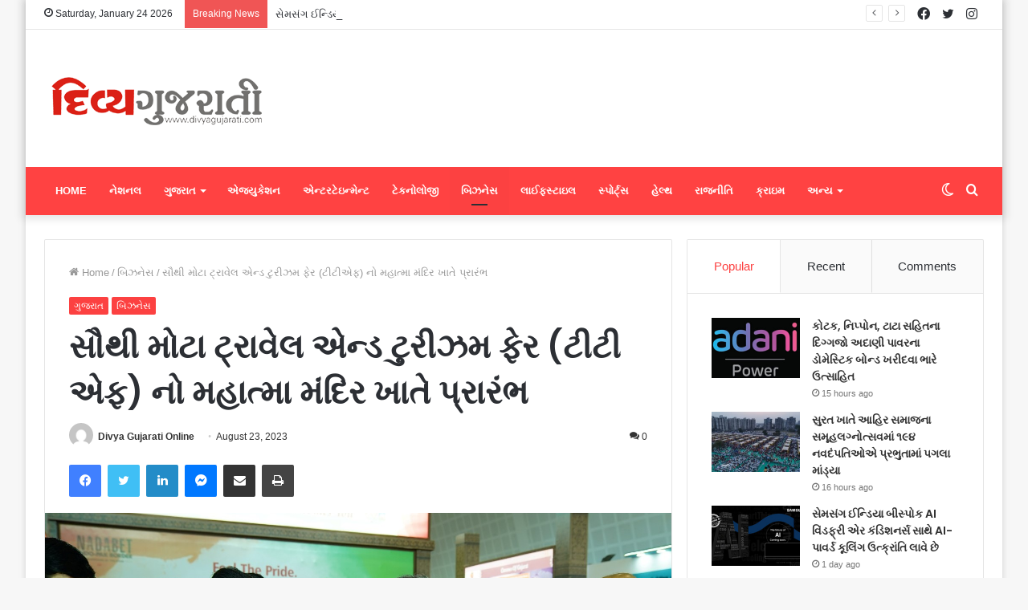

--- FILE ---
content_type: text/html; charset=UTF-8
request_url: https://divyagujarati.com/biggest-travel-and-tourism-fair-ttf-kicks-off-at-mahatma-mandir/
body_size: 53458
content:
<!DOCTYPE html>
<html lang="en-US" class="" data-skin="light">
<head>
	<script async src="https://pagead2.googlesyndication.com/pagead/js/adsbygoogle.js?client=ca-pub-1284724762769301"
     crossorigin="anonymous"></script>
	<meta charset="UTF-8" />
	<link rel="profile" href="http://gmpg.org/xfn/11" />
	<meta name='robots' content='index, follow, max-image-preview:large, max-snippet:-1, max-video-preview:-1' />
		<script type="text/javascript">try{if("undefined"!=typeof localStorage){var tieSkin=localStorage.getItem("tie-skin"),html=document.getElementsByTagName("html")[0].classList,htmlSkin="light";if(html.contains("dark-skin")&&(htmlSkin="dark"),null!=tieSkin&&tieSkin!=htmlSkin){html.add("tie-skin-inverted");var tieSkinInverted=!0}"dark"==tieSkin?html.add("dark-skin"):"light"==tieSkin&&html.remove("dark-skin")}}catch(t){console.log(t)}</script>
		
	<!-- This site is optimized with the Yoast SEO plugin v26.5 - https://yoast.com/wordpress/plugins/seo/ -->
	<title>સૌથી મોટા ટ્રાવેલ એન્ડ ટુરીઝમ ફેર (ટીટીએફ) નો મહાત્મા મંદિર ખાતે પ્રારંભ - Divya Gujarati</title>
	<link rel="canonical" href="https://divyagujarati.com/biggest-travel-and-tourism-fair-ttf-kicks-off-at-mahatma-mandir/" />
	<meta property="og:locale" content="en_US" />
	<meta property="og:type" content="article" />
	<meta property="og:title" content="સૌથી મોટા ટ્રાવેલ એન્ડ ટુરીઝમ ફેર (ટીટીએફ) નો મહાત્મા મંદિર ખાતે પ્રારંભ - Divya Gujarati" />
	<meta property="og:description" content="ગાંધીનગર, તા.23 ઓગષ્ટ, 2023      : અત્યાર સુધીના સૌથી મોટા ટ્રાવેલ એન્ડ ટુરીઝમ ફેરનો મહાત્મા મંદિર કન્વેન્શન એન્ડ એક્ઝિબીશન સેન્ટર, ગાંધીનગર ખાતે પ્રારંભ થયો છે. આ વર્ષનું TTF 2023 આગામી પ્રવાસની સીઝન માટે પાયો સ્થાપિત કરે છે, જ્યાં ઘણી અપેક્ષાઓ છે કારણ કે તે પ્રવાસ અને પ્રવાસન સમુદાય દ્વારા સહયોગપૂર્ણ પ્રમોશનની અભૂતપૂર્વ ડિગ્રી દર્શાવે છે. ટીટીએફ 2023ને દિવાળીના વેકેશનના પ્રવાસની મોસમ પહેલાંનો આ ખૂબ મોટો મેળાવડો ગણવામાં આવે છે. પ્રવાસન વ્યવસાય, જે થોડા સમય પહેલા મહામારીના આંચકાને પગલે ફરી વિકાસ પામી રહ્યો છે, તે ટ્રેન્ડ સેટ કરવા માટે સમગ્ર ભારતમાંથી ગંતવ્યસ્થાનો એક છત નીચે ભેગા થયા છે. ટીટીએફ 2023માં માત્ર ભારતના વિવિધ રાજ્યો જ &hellip;" />
	<meta property="og:url" content="https://divyagujarati.com/biggest-travel-and-tourism-fair-ttf-kicks-off-at-mahatma-mandir/" />
	<meta property="og:site_name" content="Divya Gujarati" />
	<meta property="article:published_time" content="2023-08-23T12:29:30+00:00" />
	<meta property="og:image" content="https://divyagujarati.com/wp-content/uploads/2023/08/Lamp-Lightiing-by-Mr.-Mulubhai-Bera-Honble-Tourim-Minister-Gujarat.jpeg" />
	<meta property="og:image:width" content="1472" />
	<meta property="og:image:height" content="1023" />
	<meta property="og:image:type" content="image/jpeg" />
	<meta name="author" content="Divya Gujarati Online" />
	<meta name="twitter:card" content="summary_large_image" />
	<meta name="twitter:label1" content="Written by" />
	<meta name="twitter:data1" content="Divya Gujarati Online" />
	<meta name="twitter:label2" content="Est. reading time" />
	<meta name="twitter:data2" content="4 minutes" />
	<script type="application/ld+json" class="yoast-schema-graph">{"@context":"https://schema.org","@graph":[{"@type":"WebPage","@id":"https://divyagujarati.com/biggest-travel-and-tourism-fair-ttf-kicks-off-at-mahatma-mandir/","url":"https://divyagujarati.com/biggest-travel-and-tourism-fair-ttf-kicks-off-at-mahatma-mandir/","name":"સૌથી મોટા ટ્રાવેલ એન્ડ ટુરીઝમ ફેર (ટીટીએફ) નો મહાત્મા મંદિર ખાતે પ્રારંભ - Divya Gujarati","isPartOf":{"@id":"https://divyagujarati.com/#website"},"primaryImageOfPage":{"@id":"https://divyagujarati.com/biggest-travel-and-tourism-fair-ttf-kicks-off-at-mahatma-mandir/#primaryimage"},"image":{"@id":"https://divyagujarati.com/biggest-travel-and-tourism-fair-ttf-kicks-off-at-mahatma-mandir/#primaryimage"},"thumbnailUrl":"https://divyagujarati.com/wp-content/uploads/2023/08/Lamp-Lightiing-by-Mr.-Mulubhai-Bera-Honble-Tourim-Minister-Gujarat.jpeg","datePublished":"2023-08-23T12:29:30+00:00","author":{"@id":"https://divyagujarati.com/#/schema/person/b9470551c1a63f39efa55cab79fc2f3d"},"breadcrumb":{"@id":"https://divyagujarati.com/biggest-travel-and-tourism-fair-ttf-kicks-off-at-mahatma-mandir/#breadcrumb"},"inLanguage":"en-US","potentialAction":[{"@type":"ReadAction","target":["https://divyagujarati.com/biggest-travel-and-tourism-fair-ttf-kicks-off-at-mahatma-mandir/"]}]},{"@type":"ImageObject","inLanguage":"en-US","@id":"https://divyagujarati.com/biggest-travel-and-tourism-fair-ttf-kicks-off-at-mahatma-mandir/#primaryimage","url":"https://divyagujarati.com/wp-content/uploads/2023/08/Lamp-Lightiing-by-Mr.-Mulubhai-Bera-Honble-Tourim-Minister-Gujarat.jpeg","contentUrl":"https://divyagujarati.com/wp-content/uploads/2023/08/Lamp-Lightiing-by-Mr.-Mulubhai-Bera-Honble-Tourim-Minister-Gujarat.jpeg","width":1472,"height":1023},{"@type":"BreadcrumbList","@id":"https://divyagujarati.com/biggest-travel-and-tourism-fair-ttf-kicks-off-at-mahatma-mandir/#breadcrumb","itemListElement":[{"@type":"ListItem","position":1,"name":"Home","item":"https://divyagujarati.com/"},{"@type":"ListItem","position":2,"name":"સૌથી મોટા ટ્રાવેલ એન્ડ ટુરીઝમ ફેર (ટીટીએફ) નો મહાત્મા મંદિર ખાતે પ્રારંભ"}]},{"@type":"WebSite","@id":"https://divyagujarati.com/#website","url":"https://divyagujarati.com/","name":"Divya Gujarati","description":"","potentialAction":[{"@type":"SearchAction","target":{"@type":"EntryPoint","urlTemplate":"https://divyagujarati.com/?s={search_term_string}"},"query-input":{"@type":"PropertyValueSpecification","valueRequired":true,"valueName":"search_term_string"}}],"inLanguage":"en-US"},{"@type":"Person","@id":"https://divyagujarati.com/#/schema/person/b9470551c1a63f39efa55cab79fc2f3d","name":"Divya Gujarati Online","image":{"@type":"ImageObject","inLanguage":"en-US","@id":"https://divyagujarati.com/#/schema/person/image/","url":"https://secure.gravatar.com/avatar/329bde063c92513411329c97d26dfee2aa336650e88daa7dafa2003435bb7f72?s=96&d=mm&r=g","contentUrl":"https://secure.gravatar.com/avatar/329bde063c92513411329c97d26dfee2aa336650e88daa7dafa2003435bb7f72?s=96&d=mm&r=g","caption":"Divya Gujarati Online"},"sameAs":["http://divyagujarati.com"],"url":"https://divyagujarati.com/author/divyagujarati/"}]}</script>
	<!-- / Yoast SEO plugin. -->


<link rel="alternate" type="application/rss+xml" title="Divya Gujarati &raquo; Feed" href="https://divyagujarati.com/feed/" />
<link rel="alternate" type="application/rss+xml" title="Divya Gujarati &raquo; Comments Feed" href="https://divyagujarati.com/comments/feed/" />
<link rel="alternate" type="application/rss+xml" title="Divya Gujarati &raquo; સૌથી મોટા ટ્રાવેલ એન્ડ ટુરીઝમ ફેર (ટીટીએફ) નો મહાત્મા મંદિર ખાતે પ્રારંભ Comments Feed" href="https://divyagujarati.com/biggest-travel-and-tourism-fair-ttf-kicks-off-at-mahatma-mandir/feed/" />
<link rel="alternate" title="oEmbed (JSON)" type="application/json+oembed" href="https://divyagujarati.com/wp-json/oembed/1.0/embed?url=https%3A%2F%2Fdivyagujarati.com%2Fbiggest-travel-and-tourism-fair-ttf-kicks-off-at-mahatma-mandir%2F" />
<link rel="alternate" title="oEmbed (XML)" type="text/xml+oembed" href="https://divyagujarati.com/wp-json/oembed/1.0/embed?url=https%3A%2F%2Fdivyagujarati.com%2Fbiggest-travel-and-tourism-fair-ttf-kicks-off-at-mahatma-mandir%2F&#038;format=xml" />
		<!-- This site uses the Google Analytics by MonsterInsights plugin v9.10.1 - Using Analytics tracking - https://www.monsterinsights.com/ -->
		<!-- Note: MonsterInsights is not currently configured on this site. The site owner needs to authenticate with Google Analytics in the MonsterInsights settings panel. -->
					<!-- No tracking code set -->
				<!-- / Google Analytics by MonsterInsights -->
		<style id='wp-img-auto-sizes-contain-inline-css' type='text/css'>
img:is([sizes=auto i],[sizes^="auto," i]){contain-intrinsic-size:3000px 1500px}
/*# sourceURL=wp-img-auto-sizes-contain-inline-css */
</style>

<link rel='stylesheet' id='dashicons-css' href='https://divyagujarati.com/wp-includes/css/dashicons.min.css?ver=6.9' type='text/css' media='all' />
<link rel='stylesheet' id='post-views-counter-frontend-css' href='https://divyagujarati.com/wp-content/plugins/post-views-counter/css/frontend.min.css?ver=1.6.0' type='text/css' media='all' />
<style id='wp-emoji-styles-inline-css' type='text/css'>

	img.wp-smiley, img.emoji {
		display: inline !important;
		border: none !important;
		box-shadow: none !important;
		height: 1em !important;
		width: 1em !important;
		margin: 0 0.07em !important;
		vertical-align: -0.1em !important;
		background: none !important;
		padding: 0 !important;
	}
/*# sourceURL=wp-emoji-styles-inline-css */
</style>
<link rel='stylesheet' id='wp-block-library-css' href='https://divyagujarati.com/wp-includes/css/dist/block-library/style.min.css?ver=6.9' type='text/css' media='all' />
<style id='global-styles-inline-css' type='text/css'>
:root{--wp--preset--aspect-ratio--square: 1;--wp--preset--aspect-ratio--4-3: 4/3;--wp--preset--aspect-ratio--3-4: 3/4;--wp--preset--aspect-ratio--3-2: 3/2;--wp--preset--aspect-ratio--2-3: 2/3;--wp--preset--aspect-ratio--16-9: 16/9;--wp--preset--aspect-ratio--9-16: 9/16;--wp--preset--color--black: #000000;--wp--preset--color--cyan-bluish-gray: #abb8c3;--wp--preset--color--white: #ffffff;--wp--preset--color--pale-pink: #f78da7;--wp--preset--color--vivid-red: #cf2e2e;--wp--preset--color--luminous-vivid-orange: #ff6900;--wp--preset--color--luminous-vivid-amber: #fcb900;--wp--preset--color--light-green-cyan: #7bdcb5;--wp--preset--color--vivid-green-cyan: #00d084;--wp--preset--color--pale-cyan-blue: #8ed1fc;--wp--preset--color--vivid-cyan-blue: #0693e3;--wp--preset--color--vivid-purple: #9b51e0;--wp--preset--gradient--vivid-cyan-blue-to-vivid-purple: linear-gradient(135deg,rgb(6,147,227) 0%,rgb(155,81,224) 100%);--wp--preset--gradient--light-green-cyan-to-vivid-green-cyan: linear-gradient(135deg,rgb(122,220,180) 0%,rgb(0,208,130) 100%);--wp--preset--gradient--luminous-vivid-amber-to-luminous-vivid-orange: linear-gradient(135deg,rgb(252,185,0) 0%,rgb(255,105,0) 100%);--wp--preset--gradient--luminous-vivid-orange-to-vivid-red: linear-gradient(135deg,rgb(255,105,0) 0%,rgb(207,46,46) 100%);--wp--preset--gradient--very-light-gray-to-cyan-bluish-gray: linear-gradient(135deg,rgb(238,238,238) 0%,rgb(169,184,195) 100%);--wp--preset--gradient--cool-to-warm-spectrum: linear-gradient(135deg,rgb(74,234,220) 0%,rgb(151,120,209) 20%,rgb(207,42,186) 40%,rgb(238,44,130) 60%,rgb(251,105,98) 80%,rgb(254,248,76) 100%);--wp--preset--gradient--blush-light-purple: linear-gradient(135deg,rgb(255,206,236) 0%,rgb(152,150,240) 100%);--wp--preset--gradient--blush-bordeaux: linear-gradient(135deg,rgb(254,205,165) 0%,rgb(254,45,45) 50%,rgb(107,0,62) 100%);--wp--preset--gradient--luminous-dusk: linear-gradient(135deg,rgb(255,203,112) 0%,rgb(199,81,192) 50%,rgb(65,88,208) 100%);--wp--preset--gradient--pale-ocean: linear-gradient(135deg,rgb(255,245,203) 0%,rgb(182,227,212) 50%,rgb(51,167,181) 100%);--wp--preset--gradient--electric-grass: linear-gradient(135deg,rgb(202,248,128) 0%,rgb(113,206,126) 100%);--wp--preset--gradient--midnight: linear-gradient(135deg,rgb(2,3,129) 0%,rgb(40,116,252) 100%);--wp--preset--font-size--small: 13px;--wp--preset--font-size--medium: 20px;--wp--preset--font-size--large: 36px;--wp--preset--font-size--x-large: 42px;--wp--preset--spacing--20: 0.44rem;--wp--preset--spacing--30: 0.67rem;--wp--preset--spacing--40: 1rem;--wp--preset--spacing--50: 1.5rem;--wp--preset--spacing--60: 2.25rem;--wp--preset--spacing--70: 3.38rem;--wp--preset--spacing--80: 5.06rem;--wp--preset--shadow--natural: 6px 6px 9px rgba(0, 0, 0, 0.2);--wp--preset--shadow--deep: 12px 12px 50px rgba(0, 0, 0, 0.4);--wp--preset--shadow--sharp: 6px 6px 0px rgba(0, 0, 0, 0.2);--wp--preset--shadow--outlined: 6px 6px 0px -3px rgb(255, 255, 255), 6px 6px rgb(0, 0, 0);--wp--preset--shadow--crisp: 6px 6px 0px rgb(0, 0, 0);}:where(.is-layout-flex){gap: 0.5em;}:where(.is-layout-grid){gap: 0.5em;}body .is-layout-flex{display: flex;}.is-layout-flex{flex-wrap: wrap;align-items: center;}.is-layout-flex > :is(*, div){margin: 0;}body .is-layout-grid{display: grid;}.is-layout-grid > :is(*, div){margin: 0;}:where(.wp-block-columns.is-layout-flex){gap: 2em;}:where(.wp-block-columns.is-layout-grid){gap: 2em;}:where(.wp-block-post-template.is-layout-flex){gap: 1.25em;}:where(.wp-block-post-template.is-layout-grid){gap: 1.25em;}.has-black-color{color: var(--wp--preset--color--black) !important;}.has-cyan-bluish-gray-color{color: var(--wp--preset--color--cyan-bluish-gray) !important;}.has-white-color{color: var(--wp--preset--color--white) !important;}.has-pale-pink-color{color: var(--wp--preset--color--pale-pink) !important;}.has-vivid-red-color{color: var(--wp--preset--color--vivid-red) !important;}.has-luminous-vivid-orange-color{color: var(--wp--preset--color--luminous-vivid-orange) !important;}.has-luminous-vivid-amber-color{color: var(--wp--preset--color--luminous-vivid-amber) !important;}.has-light-green-cyan-color{color: var(--wp--preset--color--light-green-cyan) !important;}.has-vivid-green-cyan-color{color: var(--wp--preset--color--vivid-green-cyan) !important;}.has-pale-cyan-blue-color{color: var(--wp--preset--color--pale-cyan-blue) !important;}.has-vivid-cyan-blue-color{color: var(--wp--preset--color--vivid-cyan-blue) !important;}.has-vivid-purple-color{color: var(--wp--preset--color--vivid-purple) !important;}.has-black-background-color{background-color: var(--wp--preset--color--black) !important;}.has-cyan-bluish-gray-background-color{background-color: var(--wp--preset--color--cyan-bluish-gray) !important;}.has-white-background-color{background-color: var(--wp--preset--color--white) !important;}.has-pale-pink-background-color{background-color: var(--wp--preset--color--pale-pink) !important;}.has-vivid-red-background-color{background-color: var(--wp--preset--color--vivid-red) !important;}.has-luminous-vivid-orange-background-color{background-color: var(--wp--preset--color--luminous-vivid-orange) !important;}.has-luminous-vivid-amber-background-color{background-color: var(--wp--preset--color--luminous-vivid-amber) !important;}.has-light-green-cyan-background-color{background-color: var(--wp--preset--color--light-green-cyan) !important;}.has-vivid-green-cyan-background-color{background-color: var(--wp--preset--color--vivid-green-cyan) !important;}.has-pale-cyan-blue-background-color{background-color: var(--wp--preset--color--pale-cyan-blue) !important;}.has-vivid-cyan-blue-background-color{background-color: var(--wp--preset--color--vivid-cyan-blue) !important;}.has-vivid-purple-background-color{background-color: var(--wp--preset--color--vivid-purple) !important;}.has-black-border-color{border-color: var(--wp--preset--color--black) !important;}.has-cyan-bluish-gray-border-color{border-color: var(--wp--preset--color--cyan-bluish-gray) !important;}.has-white-border-color{border-color: var(--wp--preset--color--white) !important;}.has-pale-pink-border-color{border-color: var(--wp--preset--color--pale-pink) !important;}.has-vivid-red-border-color{border-color: var(--wp--preset--color--vivid-red) !important;}.has-luminous-vivid-orange-border-color{border-color: var(--wp--preset--color--luminous-vivid-orange) !important;}.has-luminous-vivid-amber-border-color{border-color: var(--wp--preset--color--luminous-vivid-amber) !important;}.has-light-green-cyan-border-color{border-color: var(--wp--preset--color--light-green-cyan) !important;}.has-vivid-green-cyan-border-color{border-color: var(--wp--preset--color--vivid-green-cyan) !important;}.has-pale-cyan-blue-border-color{border-color: var(--wp--preset--color--pale-cyan-blue) !important;}.has-vivid-cyan-blue-border-color{border-color: var(--wp--preset--color--vivid-cyan-blue) !important;}.has-vivid-purple-border-color{border-color: var(--wp--preset--color--vivid-purple) !important;}.has-vivid-cyan-blue-to-vivid-purple-gradient-background{background: var(--wp--preset--gradient--vivid-cyan-blue-to-vivid-purple) !important;}.has-light-green-cyan-to-vivid-green-cyan-gradient-background{background: var(--wp--preset--gradient--light-green-cyan-to-vivid-green-cyan) !important;}.has-luminous-vivid-amber-to-luminous-vivid-orange-gradient-background{background: var(--wp--preset--gradient--luminous-vivid-amber-to-luminous-vivid-orange) !important;}.has-luminous-vivid-orange-to-vivid-red-gradient-background{background: var(--wp--preset--gradient--luminous-vivid-orange-to-vivid-red) !important;}.has-very-light-gray-to-cyan-bluish-gray-gradient-background{background: var(--wp--preset--gradient--very-light-gray-to-cyan-bluish-gray) !important;}.has-cool-to-warm-spectrum-gradient-background{background: var(--wp--preset--gradient--cool-to-warm-spectrum) !important;}.has-blush-light-purple-gradient-background{background: var(--wp--preset--gradient--blush-light-purple) !important;}.has-blush-bordeaux-gradient-background{background: var(--wp--preset--gradient--blush-bordeaux) !important;}.has-luminous-dusk-gradient-background{background: var(--wp--preset--gradient--luminous-dusk) !important;}.has-pale-ocean-gradient-background{background: var(--wp--preset--gradient--pale-ocean) !important;}.has-electric-grass-gradient-background{background: var(--wp--preset--gradient--electric-grass) !important;}.has-midnight-gradient-background{background: var(--wp--preset--gradient--midnight) !important;}.has-small-font-size{font-size: var(--wp--preset--font-size--small) !important;}.has-medium-font-size{font-size: var(--wp--preset--font-size--medium) !important;}.has-large-font-size{font-size: var(--wp--preset--font-size--large) !important;}.has-x-large-font-size{font-size: var(--wp--preset--font-size--x-large) !important;}
/*# sourceURL=global-styles-inline-css */
</style>

<style id='classic-theme-styles-inline-css' type='text/css'>
/*! This file is auto-generated */
.wp-block-button__link{color:#fff;background-color:#32373c;border-radius:9999px;box-shadow:none;text-decoration:none;padding:calc(.667em + 2px) calc(1.333em + 2px);font-size:1.125em}.wp-block-file__button{background:#32373c;color:#fff;text-decoration:none}
/*# sourceURL=/wp-includes/css/classic-themes.min.css */
</style>
<link rel='stylesheet' id='contact-form-7-css' href='https://divyagujarati.com/wp-content/plugins/contact-form-7/includes/css/styles.css?ver=6.1.4' type='text/css' media='all' />
<link rel='stylesheet' id='tie-css-base-css' href='https://divyagujarati.com/wp-content/themes/jannah/assets/css/base.min.css?ver=5.4.0' type='text/css' media='all' />
<link rel='stylesheet' id='tie-css-styles-css' href='https://divyagujarati.com/wp-content/themes/jannah/assets/css/style.min.css?ver=5.4.0' type='text/css' media='all' />
<link rel='stylesheet' id='tie-css-widgets-css' href='https://divyagujarati.com/wp-content/themes/jannah/assets/css/widgets.min.css?ver=5.4.0' type='text/css' media='all' />
<link rel='stylesheet' id='tie-css-helpers-css' href='https://divyagujarati.com/wp-content/themes/jannah/assets/css/helpers.min.css?ver=5.4.0' type='text/css' media='all' />
<link rel='stylesheet' id='tie-fontawesome5-css' href='https://divyagujarati.com/wp-content/themes/jannah/assets/css/fontawesome.css?ver=5.4.0' type='text/css' media='all' />
<link rel='stylesheet' id='tie-css-ilightbox-css' href='https://divyagujarati.com/wp-content/themes/jannah/assets/ilightbox/dark-skin/skin.css?ver=5.4.0' type='text/css' media='all' />
<link rel='stylesheet' id='tie-css-single-css' href='https://divyagujarati.com/wp-content/themes/jannah/assets/css/single.min.css?ver=5.4.0' type='text/css' media='all' />
<link rel='stylesheet' id='tie-css-print-css' href='https://divyagujarati.com/wp-content/themes/jannah/assets/css/print.css?ver=5.4.0' type='text/css' media='print' />
<style id='tie-css-print-inline-css' type='text/css'>
.wf-active .logo-text,.wf-active h1,.wf-active h2,.wf-active h3,.wf-active h4,.wf-active h5,.wf-active h6,.wf-active .the-subtitle{font-family: 'Poppins';}#main-nav .main-menu > ul > li > a{text-transform: uppercase;}.brand-title,a:hover,.tie-popup-search-submit,#logo.text-logo a,.theme-header nav .components #search-submit:hover,.theme-header .header-nav .components > li:hover > a,.theme-header .header-nav .components li a:hover,.main-menu ul.cats-vertical li a.is-active,.main-menu ul.cats-vertical li a:hover,.main-nav li.mega-menu .post-meta a:hover,.main-nav li.mega-menu .post-box-title a:hover,.search-in-main-nav.autocomplete-suggestions a:hover,#main-nav .menu ul:not(.cats-horizontal) li:hover > a,#main-nav .menu ul li.current-menu-item:not(.mega-link-column) > a,.top-nav .menu li:hover > a,.top-nav .menu > .tie-current-menu > a,.search-in-top-nav.autocomplete-suggestions .post-title a:hover,div.mag-box .mag-box-options .mag-box-filter-links a.active,.mag-box-filter-links .flexMenu-viewMore:hover > a,.stars-rating-active,body .tabs.tabs .active > a,.video-play-icon,.spinner-circle:after,#go-to-content:hover,.comment-list .comment-author .fn,.commentlist .comment-author .fn,blockquote::before,blockquote cite,blockquote.quote-simple p,.multiple-post-pages a:hover,#story-index li .is-current,.latest-tweets-widget .twitter-icon-wrap span,.wide-slider-nav-wrapper .slide,.wide-next-prev-slider-wrapper .tie-slider-nav li:hover span,.review-final-score h3,#mobile-menu-icon:hover .menu-text,body .entry a,.dark-skin body .entry a,.entry .post-bottom-meta a:hover,.comment-list .comment-content a,q a,blockquote a,.widget.tie-weather-widget .icon-basecloud-bg:after,.site-footer a:hover,.site-footer .stars-rating-active,.site-footer .twitter-icon-wrap span,.site-info a:hover{color: #fc4141;}#instagram-link a:hover{color: #fc4141 !important;border-color: #fc4141 !important;}[type='submit'],.button,.generic-button a,.generic-button button,.theme-header .header-nav .comp-sub-menu a.button.guest-btn:hover,.theme-header .header-nav .comp-sub-menu a.checkout-button,nav.main-nav .menu > li.tie-current-menu > a,nav.main-nav .menu > li:hover > a,.main-menu .mega-links-head:after,.main-nav .mega-menu.mega-cat .cats-horizontal li a.is-active,#mobile-menu-icon:hover .nav-icon,#mobile-menu-icon:hover .nav-icon:before,#mobile-menu-icon:hover .nav-icon:after,.search-in-main-nav.autocomplete-suggestions a.button,.search-in-top-nav.autocomplete-suggestions a.button,.spinner > div,.post-cat,.pages-numbers li.current span,.multiple-post-pages > span,#tie-wrapper .mejs-container .mejs-controls,.mag-box-filter-links a:hover,.slider-arrow-nav a:not(.pagination-disabled):hover,.comment-list .reply a:hover,.commentlist .reply a:hover,#reading-position-indicator,#story-index-icon,.videos-block .playlist-title,.review-percentage .review-item span span,.tie-slick-dots li.slick-active button,.tie-slick-dots li button:hover,.digital-rating-static,.timeline-widget li a:hover .date:before,#wp-calendar #today,.posts-list-counter li.widget-post-list:before,.cat-counter a + span,.tie-slider-nav li span:hover,.fullwidth-area .widget_tag_cloud .tagcloud a:hover,.magazine2:not(.block-head-4) .dark-widgetized-area ul.tabs a:hover,.magazine2:not(.block-head-4) .dark-widgetized-area ul.tabs .active a,.magazine1 .dark-widgetized-area ul.tabs a:hover,.magazine1 .dark-widgetized-area ul.tabs .active a,.block-head-4.magazine2 .dark-widgetized-area .tabs.tabs .active a,.block-head-4.magazine2 .dark-widgetized-area .tabs > .active a:before,.block-head-4.magazine2 .dark-widgetized-area .tabs > .active a:after,.demo_store,.demo #logo:after,.demo #sticky-logo:after,.widget.tie-weather-widget,span.video-close-btn:hover,#go-to-top,.latest-tweets-widget .slider-links .button:not(:hover){background-color: #fc4141;color: #FFFFFF;}.tie-weather-widget .widget-title .the-subtitle,.block-head-4.magazine2 #footer .tabs .active a:hover{color: #FFFFFF;}pre,code,.pages-numbers li.current span,.theme-header .header-nav .comp-sub-menu a.button.guest-btn:hover,.multiple-post-pages > span,.post-content-slideshow .tie-slider-nav li span:hover,#tie-body .tie-slider-nav li > span:hover,.slider-arrow-nav a:not(.pagination-disabled):hover,.main-nav .mega-menu.mega-cat .cats-horizontal li a.is-active,.main-nav .mega-menu.mega-cat .cats-horizontal li a:hover,.main-menu .menu > li > .menu-sub-content{border-color: #fc4141;}.main-menu .menu > li.tie-current-menu{border-bottom-color: #fc4141;}.top-nav .menu li.tie-current-menu > a:before,.top-nav .menu li.menu-item-has-children:hover > a:before{border-top-color: #fc4141;}.main-nav .main-menu .menu > li.tie-current-menu > a:before,.main-nav .main-menu .menu > li:hover > a:before{border-top-color: #FFFFFF;}header.main-nav-light .main-nav .menu-item-has-children li:hover > a:before,header.main-nav-light .main-nav .mega-menu li:hover > a:before{border-left-color: #fc4141;}.rtl header.main-nav-light .main-nav .menu-item-has-children li:hover > a:before,.rtl header.main-nav-light .main-nav .mega-menu li:hover > a:before{border-right-color: #fc4141;border-left-color: transparent;}.top-nav ul.menu li .menu-item-has-children:hover > a:before{border-top-color: transparent;border-left-color: #fc4141;}.rtl .top-nav ul.menu li .menu-item-has-children:hover > a:before{border-left-color: transparent;border-right-color: #fc4141;}::-moz-selection{background-color: #fc4141;color: #FFFFFF;}::selection{background-color: #fc4141;color: #FFFFFF;}circle.circle_bar{stroke: #fc4141;}#reading-position-indicator{box-shadow: 0 0 10px rgba( 252,65,65,0.7);}#logo.text-logo a:hover,body .entry a:hover,.dark-skin body .entry a:hover,.comment-list .comment-content a:hover,.block-head-4.magazine2 .site-footer .tabs li a:hover,q a:hover,blockquote a:hover{color: #ca0f0f;}.button:hover,input[type='submit']:hover,.generic-button a:hover,.generic-button button:hover,a.post-cat:hover,.site-footer .button:hover,.site-footer [type='submit']:hover,.search-in-main-nav.autocomplete-suggestions a.button:hover,.search-in-top-nav.autocomplete-suggestions a.button:hover,.theme-header .header-nav .comp-sub-menu a.checkout-button:hover{background-color: #ca0f0f;color: #FFFFFF;}.theme-header .header-nav .comp-sub-menu a.checkout-button:not(:hover),body .entry a.button{color: #FFFFFF;}#story-index.is-compact .story-index-content{background-color: #fc4141;}#story-index.is-compact .story-index-content a,#story-index.is-compact .story-index-content .is-current{color: #FFFFFF;}#tie-body .has-block-head-4:after,#tie-body .mag-box-title h3:after,#tie-body .comment-reply-title:after,#tie-body .related.products > h2:after,#tie-body .up-sells > h2:after,#tie-body .cross-sells > h2:after,#tie-body .cart_totals > h2:after,#tie-body .bbp-form legend:after {border-left-color: #fc4141;}.brand-title,a:hover,.tie-popup-search-submit,#logo.text-logo a,.theme-header nav .components #search-submit:hover,.theme-header .header-nav .components > li:hover > a,.theme-header .header-nav .components li a:hover,.main-menu ul.cats-vertical li a.is-active,.main-menu ul.cats-vertical li a:hover,.main-nav li.mega-menu .post-meta a:hover,.main-nav li.mega-menu .post-box-title a:hover,.search-in-main-nav.autocomplete-suggestions a:hover,#main-nav .menu ul:not(.cats-horizontal) li:hover > a,#main-nav .menu ul li.current-menu-item:not(.mega-link-column) > a,.top-nav .menu li:hover > a,.top-nav .menu > .tie-current-menu > a,.search-in-top-nav.autocomplete-suggestions .post-title a:hover,div.mag-box .mag-box-options .mag-box-filter-links a.active,.mag-box-filter-links .flexMenu-viewMore:hover > a,.stars-rating-active,body .tabs.tabs .active > a,.video-play-icon,.spinner-circle:after,#go-to-content:hover,.comment-list .comment-author .fn,.commentlist .comment-author .fn,blockquote::before,blockquote cite,blockquote.quote-simple p,.multiple-post-pages a:hover,#story-index li .is-current,.latest-tweets-widget .twitter-icon-wrap span,.wide-slider-nav-wrapper .slide,.wide-next-prev-slider-wrapper .tie-slider-nav li:hover span,.review-final-score h3,#mobile-menu-icon:hover .menu-text,body .entry a,.dark-skin body .entry a,.entry .post-bottom-meta a:hover,.comment-list .comment-content a,q a,blockquote a,.widget.tie-weather-widget .icon-basecloud-bg:after,.site-footer a:hover,.site-footer .stars-rating-active,.site-footer .twitter-icon-wrap span,.site-info a:hover{color: #fc4141;}#instagram-link a:hover{color: #fc4141 !important;border-color: #fc4141 !important;}[type='submit'],.button,.generic-button a,.generic-button button,.theme-header .header-nav .comp-sub-menu a.button.guest-btn:hover,.theme-header .header-nav .comp-sub-menu a.checkout-button,nav.main-nav .menu > li.tie-current-menu > a,nav.main-nav .menu > li:hover > a,.main-menu .mega-links-head:after,.main-nav .mega-menu.mega-cat .cats-horizontal li a.is-active,#mobile-menu-icon:hover .nav-icon,#mobile-menu-icon:hover .nav-icon:before,#mobile-menu-icon:hover .nav-icon:after,.search-in-main-nav.autocomplete-suggestions a.button,.search-in-top-nav.autocomplete-suggestions a.button,.spinner > div,.post-cat,.pages-numbers li.current span,.multiple-post-pages > span,#tie-wrapper .mejs-container .mejs-controls,.mag-box-filter-links a:hover,.slider-arrow-nav a:not(.pagination-disabled):hover,.comment-list .reply a:hover,.commentlist .reply a:hover,#reading-position-indicator,#story-index-icon,.videos-block .playlist-title,.review-percentage .review-item span span,.tie-slick-dots li.slick-active button,.tie-slick-dots li button:hover,.digital-rating-static,.timeline-widget li a:hover .date:before,#wp-calendar #today,.posts-list-counter li.widget-post-list:before,.cat-counter a + span,.tie-slider-nav li span:hover,.fullwidth-area .widget_tag_cloud .tagcloud a:hover,.magazine2:not(.block-head-4) .dark-widgetized-area ul.tabs a:hover,.magazine2:not(.block-head-4) .dark-widgetized-area ul.tabs .active a,.magazine1 .dark-widgetized-area ul.tabs a:hover,.magazine1 .dark-widgetized-area ul.tabs .active a,.block-head-4.magazine2 .dark-widgetized-area .tabs.tabs .active a,.block-head-4.magazine2 .dark-widgetized-area .tabs > .active a:before,.block-head-4.magazine2 .dark-widgetized-area .tabs > .active a:after,.demo_store,.demo #logo:after,.demo #sticky-logo:after,.widget.tie-weather-widget,span.video-close-btn:hover,#go-to-top,.latest-tweets-widget .slider-links .button:not(:hover){background-color: #fc4141;color: #FFFFFF;}.tie-weather-widget .widget-title .the-subtitle,.block-head-4.magazine2 #footer .tabs .active a:hover{color: #FFFFFF;}pre,code,.pages-numbers li.current span,.theme-header .header-nav .comp-sub-menu a.button.guest-btn:hover,.multiple-post-pages > span,.post-content-slideshow .tie-slider-nav li span:hover,#tie-body .tie-slider-nav li > span:hover,.slider-arrow-nav a:not(.pagination-disabled):hover,.main-nav .mega-menu.mega-cat .cats-horizontal li a.is-active,.main-nav .mega-menu.mega-cat .cats-horizontal li a:hover,.main-menu .menu > li > .menu-sub-content{border-color: #fc4141;}.main-menu .menu > li.tie-current-menu{border-bottom-color: #fc4141;}.top-nav .menu li.tie-current-menu > a:before,.top-nav .menu li.menu-item-has-children:hover > a:before{border-top-color: #fc4141;}.main-nav .main-menu .menu > li.tie-current-menu > a:before,.main-nav .main-menu .menu > li:hover > a:before{border-top-color: #FFFFFF;}header.main-nav-light .main-nav .menu-item-has-children li:hover > a:before,header.main-nav-light .main-nav .mega-menu li:hover > a:before{border-left-color: #fc4141;}.rtl header.main-nav-light .main-nav .menu-item-has-children li:hover > a:before,.rtl header.main-nav-light .main-nav .mega-menu li:hover > a:before{border-right-color: #fc4141;border-left-color: transparent;}.top-nav ul.menu li .menu-item-has-children:hover > a:before{border-top-color: transparent;border-left-color: #fc4141;}.rtl .top-nav ul.menu li .menu-item-has-children:hover > a:before{border-left-color: transparent;border-right-color: #fc4141;}::-moz-selection{background-color: #fc4141;color: #FFFFFF;}::selection{background-color: #fc4141;color: #FFFFFF;}circle.circle_bar{stroke: #fc4141;}#reading-position-indicator{box-shadow: 0 0 10px rgba( 252,65,65,0.7);}#logo.text-logo a:hover,body .entry a:hover,.dark-skin body .entry a:hover,.comment-list .comment-content a:hover,.block-head-4.magazine2 .site-footer .tabs li a:hover,q a:hover,blockquote a:hover{color: #ca0f0f;}.button:hover,input[type='submit']:hover,.generic-button a:hover,.generic-button button:hover,a.post-cat:hover,.site-footer .button:hover,.site-footer [type='submit']:hover,.search-in-main-nav.autocomplete-suggestions a.button:hover,.search-in-top-nav.autocomplete-suggestions a.button:hover,.theme-header .header-nav .comp-sub-menu a.checkout-button:hover{background-color: #ca0f0f;color: #FFFFFF;}.theme-header .header-nav .comp-sub-menu a.checkout-button:not(:hover),body .entry a.button{color: #FFFFFF;}#story-index.is-compact .story-index-content{background-color: #fc4141;}#story-index.is-compact .story-index-content a,#story-index.is-compact .story-index-content .is-current{color: #FFFFFF;}#tie-body .has-block-head-4:after,#tie-body .mag-box-title h3:after,#tie-body .comment-reply-title:after,#tie-body .related.products > h2:after,#tie-body .up-sells > h2:after,#tie-body .cross-sells > h2:after,#tie-body .cart_totals > h2:after,#tie-body .bbp-form legend:after {border-left-color: #fc4141;}#main-nav,#main-nav .menu-sub-content,#main-nav .comp-sub-menu,#main-nav .guest-btn:not(:hover),#main-nav ul.cats-vertical li a.is-active,#main-nav ul.cats-vertical li a:hover.search-in-main-nav.autocomplete-suggestions{background-color: #ff4242;}#main-nav{border-width: 0;}#theme-header #main-nav:not(.fixed-nav){bottom: 0;}#main-nav .icon-basecloud-bg:after{color: #ff4242;}#main-nav *,.search-in-main-nav.autocomplete-suggestions{border-color: rgba(255,255,255,0.07);}.main-nav-boxed #main-nav .main-menu-wrapper{border-width: 0;}.tie-cat-2,.tie-cat-item-2 > span{background-color:#e67e22 !important;color:#FFFFFF !important;}.tie-cat-2:after{border-top-color:#e67e22 !important;}.tie-cat-2:hover{background-color:#c86004 !important;}.tie-cat-2:hover:after{border-top-color:#c86004 !important;}.tie-cat-8,.tie-cat-item-8 > span{background-color:#2ecc71 !important;color:#FFFFFF !important;}.tie-cat-8:after{border-top-color:#2ecc71 !important;}.tie-cat-8:hover{background-color:#10ae53 !important;}.tie-cat-8:hover:after{border-top-color:#10ae53 !important;}.tie-cat-13,.tie-cat-item-13 > span{background-color:#9b59b6 !important;color:#FFFFFF !important;}.tie-cat-13:after{border-top-color:#9b59b6 !important;}.tie-cat-13:hover{background-color:#7d3b98 !important;}.tie-cat-13:hover:after{border-top-color:#7d3b98 !important;}.tie-cat-15,.tie-cat-item-15 > span{background-color:#34495e !important;color:#FFFFFF !important;}.tie-cat-15:after{border-top-color:#34495e !important;}.tie-cat-15:hover{background-color:#162b40 !important;}.tie-cat-15:hover:after{border-top-color:#162b40 !important;}.tie-cat-18,.tie-cat-item-18 > span{background-color:#795548 !important;color:#FFFFFF !important;}.tie-cat-18:after{border-top-color:#795548 !important;}.tie-cat-18:hover{background-color:#5b372a !important;}.tie-cat-18:hover:after{border-top-color:#5b372a !important;}.tie-cat-20,.tie-cat-item-20 > span{background-color:#4CAF50 !important;color:#FFFFFF !important;}.tie-cat-20:after{border-top-color:#4CAF50 !important;}.tie-cat-20:hover{background-color:#2e9132 !important;}.tie-cat-20:hover:after{border-top-color:#2e9132 !important;}@media (max-width: 991px){.side-aside.dark-skin{background: #2f88d6;background: -webkit-linear-gradient(135deg,#5933a2,#2f88d6 );background: -moz-linear-gradient(135deg,#5933a2,#2f88d6 );background: -o-linear-gradient(135deg,#5933a2,#2f88d6 );background: linear-gradient(135deg,#2f88d6,#5933a2 );}}
/*# sourceURL=tie-css-print-inline-css */
</style>
<script type="text/javascript" src="https://divyagujarati.com/wp-includes/js/jquery/jquery.min.js?ver=3.7.1" id="jquery-core-js"></script>
<script type="text/javascript" src="https://divyagujarati.com/wp-includes/js/jquery/jquery-migrate.min.js?ver=3.4.1" id="jquery-migrate-js"></script>
<link rel="https://api.w.org/" href="https://divyagujarati.com/wp-json/" /><link rel="alternate" title="JSON" type="application/json" href="https://divyagujarati.com/wp-json/wp/v2/posts/6483" /><link rel="EditURI" type="application/rsd+xml" title="RSD" href="https://divyagujarati.com/xmlrpc.php?rsd" />
<meta name="generator" content="WordPress 6.9" />
<link rel='shortlink' href='https://divyagujarati.com/?p=6483' />
<meta http-equiv="X-UA-Compatible" content="IE=edge">
<meta name="theme-color" content="#fc4141" /><meta name="viewport" content="width=device-width, initial-scale=1.0" />      <meta name="onesignal" content="wordpress-plugin"/>
            <script>

      window.OneSignalDeferred = window.OneSignalDeferred || [];

      OneSignalDeferred.push(function(OneSignal) {
        var oneSignal_options = {};
        window._oneSignalInitOptions = oneSignal_options;

        oneSignal_options['serviceWorkerParam'] = { scope: '/wp-content/plugins/onesignal-free-web-push-notifications/sdk_files/push/onesignal/' };
oneSignal_options['serviceWorkerPath'] = 'OneSignalSDKWorker.js';

        OneSignal.Notifications.setDefaultUrl("https://divyagujarati.com");

        oneSignal_options['wordpress'] = true;
oneSignal_options['appId'] = 'a9085c12-19cf-4337-a842-48b08d08fe58';
oneSignal_options['allowLocalhostAsSecureOrigin'] = true;
oneSignal_options['welcomeNotification'] = { };
oneSignal_options['welcomeNotification']['title'] = "";
oneSignal_options['welcomeNotification']['message'] = "";
oneSignal_options['path'] = "https://divyagujarati.com/wp-content/plugins/onesignal-free-web-push-notifications/sdk_files/";
oneSignal_options['promptOptions'] = { };
oneSignal_options['notifyButton'] = { };
oneSignal_options['notifyButton']['enable'] = true;
oneSignal_options['notifyButton']['position'] = 'bottom-right';
oneSignal_options['notifyButton']['theme'] = 'default';
oneSignal_options['notifyButton']['size'] = 'medium';
oneSignal_options['notifyButton']['showCredit'] = true;
oneSignal_options['notifyButton']['text'] = {};
              OneSignal.init(window._oneSignalInitOptions);
              OneSignal.Slidedown.promptPush()      });

      function documentInitOneSignal() {
        var oneSignal_elements = document.getElementsByClassName("OneSignal-prompt");

        var oneSignalLinkClickHandler = function(event) { OneSignal.Notifications.requestPermission(); event.preventDefault(); };        for(var i = 0; i < oneSignal_elements.length; i++)
          oneSignal_elements[i].addEventListener('click', oneSignalLinkClickHandler, false);
      }

      if (document.readyState === 'complete') {
           documentInitOneSignal();
      }
      else {
           window.addEventListener("load", function(event){
               documentInitOneSignal();
          });
      }
    </script>
<link rel="icon" href="https://divyagujarati.com/wp-content/uploads/2022/01/cropped-Fevicon-32x32.jpg" sizes="32x32" />
<link rel="icon" href="https://divyagujarati.com/wp-content/uploads/2022/01/cropped-Fevicon-192x192.jpg" sizes="192x192" />
<link rel="apple-touch-icon" href="https://divyagujarati.com/wp-content/uploads/2022/01/cropped-Fevicon-180x180.jpg" />
<meta name="msapplication-TileImage" content="https://divyagujarati.com/wp-content/uploads/2022/01/cropped-Fevicon-270x270.jpg" />
</head>

<body id="tie-body" class="wp-singular post-template-default single single-post postid-6483 single-format-standard wp-theme-jannah boxed-layout wrapper-has-shadow block-head-11 magazine1 is-thumb-overlay-disabled is-desktop is-header-layout-3 has-header-ad sidebar-right has-sidebar post-layout-1 narrow-title-narrow-media is-standard-format has-mobile-share hide_share_post_top hide_share_post_bottom">



<div class="background-overlay">

	<div id="tie-container" class="site tie-container">

		
		<div id="tie-wrapper">

			
<header id="theme-header" class="theme-header header-layout-3 main-nav-dark main-nav-default-dark main-nav-below has-stream-item top-nav-active top-nav-light top-nav-default-light top-nav-above has-shadow has-normal-width-logo mobile-header-default">
	
<nav id="top-nav"  class="has-date-breaking-components top-nav header-nav has-breaking-news" aria-label="Secondary Navigation">
	<div class="container">
		<div class="topbar-wrapper">

			
					<div class="topbar-today-date tie-icon">
						Saturday, January 24 2026					</div>
					
			<div class="tie-alignleft">
				
<div class="breaking controls-is-active">

	<span class="breaking-title">
		<span class="tie-icon-bolt breaking-icon" aria-hidden="true"></span>
		<span class="breaking-title-text">Breaking News</span>
	</span>

	<ul id="breaking-news-in-header" class="breaking-news" data-type="reveal" data-arrows="true">

		
							<li class="news-item">
								<a href="https://divyagujarati.com/giants-including-kotak-nippon-tata-are-very-excited-to-buy-adani-powers-domestic-bonds/">કોટક, નિપ્પોન, ટાટા સહિતના દિગ્ગજો અદાણી પાવરના ડોમેસ્ટિક બોન્ડ ખરીદવા ભારે ઉત્સાહિત</a>
							</li>

							
							<li class="news-item">
								<a href="https://divyagujarati.com/194-newlyweds-took-their-first-steps-in-the-ahir-communitys-mass-wedding-in-surat/">સુરત ખાતે આહિર સમાજના સમૂહલગ્નોત્સવમાં ૧૯૪ નવદંપતિઓએ પ્રભુતામાં પગલા માંડ્યા</a>
							</li>

							
							<li class="news-item">
								<a href="https://divyagujarati.com/samsung-india-teases-ai-powered-cooling-evolution-with-bespoke-ai-windfree-air-conditioners/">સેમસંગ ઈન્ડિયા બીસ્પોક AI વિંડફ્રી એર કંડિશનર્સ સાથે AI- પાવર્ડ કૂલિંગ ઉત્ક્રાંતિ લાવે છે</a>
							</li>

							
							<li class="news-item">
								<a href="https://divyagujarati.com/the-book-nishith-granth-will-be-launched-in-pal-surat-and-a-five-day-special-program-will-be-held/">સુરતમાં નિશીથ ગ્રંથનું વિમોચન થશે, પાંચ દિવસનો ખાસ કાર્યક્રમ યોજાશે</a>
							</li>

							
							<li class="news-item">
								<a href="https://divyagujarati.com/vasant-panchami-goddess-saraswati-puja-and-yajna-will-be-held-at-mahalaxmi-shaktipeeth-on-the-23rd/">વસંત પંચમી: ૨૩મી તારીખે મહાલક્ષ્મી શક્તિપીઠ ખાતે દેવી સરસ્વતી પૂજા અને યજ્ઞ યોજાશે</a>
							</li>

							
							<li class="news-item">
								<a href="https://divyagujarati.com/students-formed-a-human-chain-of-jai-shri-ram-and-ayodhya-ram-temple/">વિદ્યાર્થીઓ દ્વારા ‘જય શ્રી રામ અને અયોધ્યા રામ મંદિર‘ ની માનવ સાંકળ બનાવાઈ</a>
							</li>

							
							<li class="news-item">
								<a href="https://divyagujarati.com/davosama-adani-group-proposes-to-invest-rs-6-lakh-crore-in-maharashtra/">દાવોસમા અદાણી ગ્રુપ દ્વારા મહારાષ્ટ્રમાં છ લાખ કરોડના રોકાણનો પ્રસ્તાવ</a>
							</li>

							
							<li class="news-item">
								<a href="https://divyagujarati.com/t-m-patel-international-school-celebrated-a-grand-graduation-day-for-senior-secondary-students/">ટી. એમ. પટેલ ઇન્ટરનેશનલ સ્કૂલમાં સિનિયર સેકેન્ડરી વિદ્યાર્થીઓનો ભવ્ય ગ્રેજ્યુએશન ડે ઉજવાયો</a>
							</li>

							
							<li class="news-item">
								<a href="https://divyagujarati.com/radiant-international-school-wins-cricket-tournament/">રેડિયન્ટ ઇન્ટરનેશનલ સ્કૂલે ક્રિકેટ ટુર્નામેન્ટ જીતી</a>
							</li>

							
							<li class="news-item">
								<a href="https://divyagujarati.com/adani-solar-becomes-the-only-indian-company-in-wood-mackenzies-global-top-10-ranking/">વુડ મેકેન્ઝીના વૈશ્વિક ટોપ-10 રેન્કિંગમાં અદાણી સોલાર એકમાત્ર ભારતીય કંપની બની</a>
							</li>

							
	</ul>
</div><!-- #breaking /-->
			</div><!-- .tie-alignleft /-->

			<div class="tie-alignright">
				<ul class="components"> <li class="social-icons-item"><a class="social-link instagram-social-icon" rel="external noopener nofollow" target="_blank" href="#"><span class="tie-social-icon tie-icon-instagram"></span><span class="screen-reader-text">Instagram</span></a></li><li class="social-icons-item"><a class="social-link twitter-social-icon" rel="external noopener nofollow" target="_blank" href="https://twitter.com/divyagujarati1"><span class="tie-social-icon tie-icon-twitter"></span><span class="screen-reader-text">Twitter</span></a></li><li class="social-icons-item"><a class="social-link facebook-social-icon" rel="external noopener nofollow" target="_blank" href="https://www.facebook.com/DivyaGujarati2/"><span class="tie-social-icon tie-icon-facebook"></span><span class="screen-reader-text">Facebook</span></a></li> </ul><!-- Components -->			</div><!-- .tie-alignright /-->

		</div><!-- .topbar-wrapper /-->
	</div><!-- .container /-->
</nav><!-- #top-nav /-->

<div class="container header-container">
	<div class="tie-row logo-row">

		
		<div class="logo-wrapper">
			<div class="tie-col-md-4 logo-container clearfix">
				<div id="mobile-header-components-area_1" class="mobile-header-components"><ul class="components"><li class="mobile-component_menu custom-menu-link"><a href="#" id="mobile-menu-icon" class=""><span class="tie-mobile-menu-icon nav-icon is-layout-1"></span><span class="screen-reader-text">Menu</span></a></li></ul></div>
		<div id="logo" class="image-logo" >

			
			<a title="Divya Gujarati" href="https://divyagujarati.com/">
				
				<picture id="tie-logo-default" class="tie-logo-default tie-logo-picture">
					<source class="tie-logo-source-default tie-logo-source" srcset="https://divyagujarati.com/wp-content/uploads/2022/01/Black.jpg 2x, https://divyagujarati.com/wp-content/uploads/2022/01/Divya-Gujarati-PNG-1.png 1x">
					<img class="tie-logo-img-default tie-logo-img" src="https://divyagujarati.com/wp-content/uploads/2022/01/Divya-Gujarati-PNG-1.png" alt="Divya Gujarati" width="280" height="91" style="max-height:91px; width: auto;" />
				</picture>
			
					<picture id="tie-logo-inverted" class="tie-logo-inverted tie-logo-picture">
						<source class="tie-logo-source-inverted tie-logo-source" id="tie-logo-inverted-source" srcset="https://divyagujarati.com/wp-content/uploads/2022/01/Black.jpg 2x, https://divyagujarati.com/wp-content/uploads/2022/01/Divya-Gujarati-PNG.png 1x">
						<img class="tie-logo-img-inverted tie-logo-img" id="tie-logo-inverted-img" src="https://divyagujarati.com/wp-content/uploads/2022/01/Divya-Gujarati-PNG.png" alt="Divya Gujarati" width="280" height="91" style="max-height:91px; width: auto;" />
					</picture>
							</a>

			
		</div><!-- #logo /-->

		<div id="mobile-header-components-area_2" class="mobile-header-components"><ul class="components"><li class="mobile-component_search custom-menu-link">
				<a href="#" class="tie-search-trigger-mobile">
					<span class="tie-icon-search tie-search-icon" aria-hidden="true"></span>
					<span class="screen-reader-text">Search for</span>
				</a>
			</li></ul></div>			</div><!-- .tie-col /-->
		</div><!-- .logo-wrapper /-->

		<div class="tie-col-md-8 stream-item stream-item-top-wrapper"><div class="stream-item-top"><script async src="https://pagead2.googlesyndication.com/pagead/js/adsbygoogle.js?client=ca-pub-1284724762769301"
     crossorigin="anonymous"></script>
<!-- 728*900 -->
<ins class="adsbygoogle"
     style="display:inline-block;width:728px;height:90px"
     data-ad-client="ca-pub-1284724762769301"
     data-ad-slot="9426845608"></ins>
<script>
     (adsbygoogle = window.adsbygoogle || []).push({});
</script></div></div><!-- .tie-col /-->
	</div><!-- .tie-row /-->
</div><!-- .container /-->

<div class="main-nav-wrapper">
	<nav id="main-nav"  class="main-nav header-nav"  aria-label="Primary Navigation">
		<div class="container">

			<div class="main-menu-wrapper">

				
				<div id="menu-components-wrap">

					
					<div class="main-menu main-menu-wrap tie-alignleft">
						<div id="main-nav-menu" class="main-menu header-menu"><ul id="menu-main-menu" class="menu" role="menubar"><li id="menu-item-1035" class="menu-item menu-item-type-post_type menu-item-object-page menu-item-home menu-item-1035"><a href="https://divyagujarati.com/">Home</a></li>
<li id="menu-item-1041" class="menu-item menu-item-type-taxonomy menu-item-object-category menu-item-1041"><a href="https://divyagujarati.com/category/national/">નેશનલ</a></li>
<li id="menu-item-1039" class="menu-item menu-item-type-taxonomy menu-item-object-category current-post-ancestor current-menu-parent current-post-parent menu-item-has-children menu-item-1039"><a href="https://divyagujarati.com/category/gujarat/">ગુજરાત</a>
<ul class="sub-menu menu-sub-content">
	<li id="menu-item-1036" class="menu-item menu-item-type-taxonomy menu-item-object-category menu-item-1036"><a href="https://divyagujarati.com/category/ahmedabad/">અમદાવાદ</a></li>
	<li id="menu-item-1043" class="menu-item menu-item-type-taxonomy menu-item-object-category menu-item-1043"><a href="https://divyagujarati.com/category/rajkot/">રાજકોટ</a></li>
	<li id="menu-item-1045" class="menu-item menu-item-type-taxonomy menu-item-object-category menu-item-1045"><a href="https://divyagujarati.com/category/baroda/">વડોદરા</a></li>
	<li id="menu-item-1047" class="menu-item menu-item-type-taxonomy menu-item-object-category menu-item-1047"><a href="https://divyagujarati.com/category/surat/">સુરત</a></li>
</ul>
</li>
<li id="menu-item-1037" class="menu-item menu-item-type-taxonomy menu-item-object-category menu-item-1037"><a href="https://divyagujarati.com/category/education/">એજ્યુકેશન</a></li>
<li id="menu-item-1038" class="menu-item menu-item-type-taxonomy menu-item-object-category menu-item-1038"><a href="https://divyagujarati.com/category/entertainment/">એન્ટરટેઇન્મેન્ટ</a></li>
<li id="menu-item-1040" class="menu-item menu-item-type-taxonomy menu-item-object-category menu-item-1040"><a href="https://divyagujarati.com/category/tech/">ટેકનોલોજી</a></li>
<li id="menu-item-1042" class="menu-item menu-item-type-taxonomy menu-item-object-category current-post-ancestor current-menu-parent current-post-parent menu-item-1042 tie-current-menu"><a href="https://divyagujarati.com/category/business/">બિઝનેસ</a></li>
<li id="menu-item-1044" class="menu-item menu-item-type-taxonomy menu-item-object-category menu-item-1044"><a href="https://divyagujarati.com/category/lifestyle/">લાઈફસ્ટાઇલ</a></li>
<li id="menu-item-1048" class="menu-item menu-item-type-taxonomy menu-item-object-category menu-item-1048"><a href="https://divyagujarati.com/category/sports/">સ્પોર્ટ્સ</a></li>
<li id="menu-item-1130" class="menu-item menu-item-type-taxonomy menu-item-object-category menu-item-1130"><a href="https://divyagujarati.com/category/%e0%aa%b9%e0%ab%87%e0%aa%b2%e0%ab%8d%e0%aa%a5/">હેલ્થ</a></li>
<li id="menu-item-1057" class="menu-item menu-item-type-taxonomy menu-item-object-category menu-item-1057"><a href="https://divyagujarati.com/category/politics/">રાજનીતિ</a></li>
<li id="menu-item-1056" class="menu-item menu-item-type-taxonomy menu-item-object-category menu-item-1056"><a href="https://divyagujarati.com/category/crime/">ક્રાઇમ</a></li>
<li id="menu-item-1055" class="menu-item menu-item-type-taxonomy menu-item-object-category menu-item-has-children menu-item-1055"><a href="https://divyagujarati.com/category/others/">અન્ય</a>
<ul class="sub-menu menu-sub-content">
	<li id="menu-item-1142" class="menu-item menu-item-type-taxonomy menu-item-object-category menu-item-1142"><a href="https://divyagujarati.com/category/strange/">અજબ-ગજબ</a></li>
	<li id="menu-item-1046" class="menu-item menu-item-type-taxonomy menu-item-object-category menu-item-1046"><a href="https://divyagujarati.com/category/world/">વર્લ્ડ</a></li>
	<li id="menu-item-1143" class="menu-item menu-item-type-taxonomy menu-item-object-category menu-item-1143"><a href="https://divyagujarati.com/category/religion/">ધર્મ દર્શન</a></li>
</ul>
</li>
</ul></div>					</div><!-- .main-menu.tie-alignleft /-->

					<ul class="components">		<li class="search-compact-icon menu-item custom-menu-link">
			<a href="#" class="tie-search-trigger">
				<span class="tie-icon-search tie-search-icon" aria-hidden="true"></span>
				<span class="screen-reader-text">Search for</span>
			</a>
		</li>
			<li class="skin-icon menu-item custom-menu-link">
		<a href="#" class="change-skin" title="Switch skin">
			<span class="tie-icon-moon change-skin-icon" aria-hidden="true"></span>
			<span class="screen-reader-text">Switch skin</span>
		</a>
	</li>
	</ul><!-- Components -->
				</div><!-- #menu-components-wrap /-->
			</div><!-- .main-menu-wrapper /-->
		</div><!-- .container /-->
	</nav><!-- #main-nav /-->
</div><!-- .main-nav-wrapper /-->

</header>

		<script type="text/javascript">
			try{if("undefined"!=typeof localStorage){var header,mnIsDark=!1,tnIsDark=!1;(header=document.getElementById("theme-header"))&&((header=header.classList).contains("main-nav-default-dark")&&(mnIsDark=!0),header.contains("top-nav-default-dark")&&(tnIsDark=!0),"dark"==tieSkin?(header.add("main-nav-dark","top-nav-dark"),header.remove("main-nav-light","top-nav-light")):"light"==tieSkin&&(mnIsDark||(header.remove("main-nav-dark"),header.add("main-nav-light")),tnIsDark||(header.remove("top-nav-dark"),header.add("top-nav-light"))))}}catch(a){console.log(a)}
		</script>
		<div id="content" class="site-content container"><div id="main-content-row" class="tie-row main-content-row">

<div class="main-content tie-col-md-8 tie-col-xs-12" role="main">

	
	<article id="the-post" class="container-wrapper post-content tie-standard">

		
<header class="entry-header-outer">

	<nav id="breadcrumb"><a href="https://divyagujarati.com/"><span class="tie-icon-home" aria-hidden="true"></span> Home</a><em class="delimiter">/</em><a href="https://divyagujarati.com/category/business/">બિઝનેસ</a><em class="delimiter">/</em><span class="current">સૌથી મોટા ટ્રાવેલ એન્ડ ટુરીઝમ ફેર (ટીટીએફ) નો મહાત્મા મંદિર ખાતે પ્રારંભ</span></nav><script type="application/ld+json">{"@context":"http:\/\/schema.org","@type":"BreadcrumbList","@id":"#Breadcrumb","itemListElement":[{"@type":"ListItem","position":1,"item":{"name":"Home","@id":"https:\/\/divyagujarati.com\/"}},{"@type":"ListItem","position":2,"item":{"name":"\u0aac\u0abf\u0a9d\u0aa8\u0ac7\u0ab8","@id":"https:\/\/divyagujarati.com\/category\/business\/"}}]}</script>
	<div class="entry-header">

		<span class="post-cat-wrap"><a class="post-cat tie-cat-26" href="https://divyagujarati.com/category/gujarat/">ગુજરાત</a><a class="post-cat tie-cat-36" href="https://divyagujarati.com/category/business/">બિઝનેસ</a></span>
		<h1 class="post-title entry-title">સૌથી મોટા ટ્રાવેલ એન્ડ ટુરીઝમ ફેર (ટીટીએફ) નો મહાત્મા મંદિર ખાતે પ્રારંભ</h1>

		<div id="single-post-meta" class="post-meta clearfix"><span class="author-meta single-author with-avatars"><span class="meta-item meta-author-wrapper meta-author-1">
						<span class="meta-author-avatar">
							<a href="https://divyagujarati.com/author/divyagujarati/"><img alt='Photo of Divya Gujarati Online' src='https://secure.gravatar.com/avatar/329bde063c92513411329c97d26dfee2aa336650e88daa7dafa2003435bb7f72?s=140&#038;d=mm&#038;r=g' srcset='https://secure.gravatar.com/avatar/329bde063c92513411329c97d26dfee2aa336650e88daa7dafa2003435bb7f72?s=280&#038;d=mm&#038;r=g 2x' class='avatar avatar-140 photo' height='140' width='140' loading='lazy' decoding='async'/></a>
						</span>
					<span class="meta-author"><a href="https://divyagujarati.com/author/divyagujarati/" class="author-name tie-icon" title="Divya Gujarati Online">Divya Gujarati Online</a></span></span></span><span class="date meta-item tie-icon">August 23, 2023</span><div class="tie-alignright"><span class="meta-comment tie-icon meta-item fa-before">0</span></div></div><!-- .post-meta -->	</div><!-- .entry-header /-->

	
	
</header><!-- .entry-header-outer /-->


		<div id="share-buttons-top" class="share-buttons share-buttons-top">
			<div class="share-links  icons-only">
				
				<a href="https://www.facebook.com/sharer.php?u=https://divyagujarati.com/biggest-travel-and-tourism-fair-ttf-kicks-off-at-mahatma-mandir/" rel="external noopener nofollow" title="Facebook" target="_blank" class="facebook-share-btn " data-raw="https://www.facebook.com/sharer.php?u={post_link}">
					<span class="share-btn-icon tie-icon-facebook"></span> <span class="screen-reader-text">Facebook</span>
				</a>
				<a href="https://twitter.com/intent/tweet?text=%E0%AA%B8%E0%AB%8C%E0%AA%A5%E0%AB%80%C2%A0%E0%AA%AE%E0%AB%8B%E0%AA%9F%E0%AA%BE%C2%A0%E0%AA%9F%E0%AB%8D%E0%AA%B0%E0%AA%BE%E0%AA%B5%E0%AB%87%E0%AA%B2%C2%A0%E0%AA%8F%E0%AA%A8%E0%AB%8D%E0%AA%A1%C2%A0%E0%AA%9F%E0%AB%81%E0%AA%B0%E0%AB%80%E0%AA%9D%E0%AA%AE%C2%A0%E0%AA%AB%E0%AB%87%E0%AA%B0%C2%A0%28%E0%AA%9F%E0%AB%80%E0%AA%9F%E0%AB%80%E0%AA%8F%E0%AA%AB%29%C2%A0%E0%AA%A8%E0%AB%8B%C2%A0%E0%AA%AE%E0%AA%B9%E0%AA%BE%E0%AA%A4%E0%AB%8D%E0%AA%AE%E0%AA%BE%C2%A0%E0%AA%AE%E0%AA%82%E0%AA%A6%E0%AA%BF%E0%AA%B0%C2%A0%E0%AA%96%E0%AA%BE%E0%AA%A4%E0%AB%87%C2%A0%E0%AA%AA%E0%AB%8D%E0%AA%B0%E0%AA%BE%E0%AA%B0%E0%AA%82%E0%AA%AD&#038;url=https://divyagujarati.com/biggest-travel-and-tourism-fair-ttf-kicks-off-at-mahatma-mandir/" rel="external noopener nofollow" title="Twitter" target="_blank" class="twitter-share-btn " data-raw="https://twitter.com/intent/tweet?text={post_title}&amp;url={post_link}">
					<span class="share-btn-icon tie-icon-twitter"></span> <span class="screen-reader-text">Twitter</span>
				</a>
				<a href="https://www.linkedin.com/shareArticle?mini=true&#038;url=https://divyagujarati.com/biggest-travel-and-tourism-fair-ttf-kicks-off-at-mahatma-mandir/&#038;title=%E0%AA%B8%E0%AB%8C%E0%AA%A5%E0%AB%80%C2%A0%E0%AA%AE%E0%AB%8B%E0%AA%9F%E0%AA%BE%C2%A0%E0%AA%9F%E0%AB%8D%E0%AA%B0%E0%AA%BE%E0%AA%B5%E0%AB%87%E0%AA%B2%C2%A0%E0%AA%8F%E0%AA%A8%E0%AB%8D%E0%AA%A1%C2%A0%E0%AA%9F%E0%AB%81%E0%AA%B0%E0%AB%80%E0%AA%9D%E0%AA%AE%C2%A0%E0%AA%AB%E0%AB%87%E0%AA%B0%C2%A0%28%E0%AA%9F%E0%AB%80%E0%AA%9F%E0%AB%80%E0%AA%8F%E0%AA%AB%29%C2%A0%E0%AA%A8%E0%AB%8B%C2%A0%E0%AA%AE%E0%AA%B9%E0%AA%BE%E0%AA%A4%E0%AB%8D%E0%AA%AE%E0%AA%BE%C2%A0%E0%AA%AE%E0%AA%82%E0%AA%A6%E0%AA%BF%E0%AA%B0%C2%A0%E0%AA%96%E0%AA%BE%E0%AA%A4%E0%AB%87%C2%A0%E0%AA%AA%E0%AB%8D%E0%AA%B0%E0%AA%BE%E0%AA%B0%E0%AA%82%E0%AA%AD" rel="external noopener nofollow" title="LinkedIn" target="_blank" class="linkedin-share-btn " data-raw="https://www.linkedin.com/shareArticle?mini=true&amp;url={post_full_link}&amp;title={post_title}">
					<span class="share-btn-icon tie-icon-linkedin"></span> <span class="screen-reader-text">LinkedIn</span>
				</a>
				<a href="fb-messenger://share?app_id=5303202981&display=popup&link=https://divyagujarati.com/biggest-travel-and-tourism-fair-ttf-kicks-off-at-mahatma-mandir/&redirect_uri=https://divyagujarati.com/biggest-travel-and-tourism-fair-ttf-kicks-off-at-mahatma-mandir/" rel="external noopener nofollow" title="Messenger" target="_blank" class="messenger-mob-share-btn messenger-share-btn " data-raw="fb-messenger://share?app_id=5303202981&display=popup&link={post_link}&redirect_uri={post_link}">
					<span class="share-btn-icon tie-icon-messenger"></span> <span class="screen-reader-text">Messenger</span>
				</a>
				<a href="https://www.facebook.com/dialog/send?app_id=5303202981&#038;display=popup&#038;link=https://divyagujarati.com/biggest-travel-and-tourism-fair-ttf-kicks-off-at-mahatma-mandir/&#038;redirect_uri=https://divyagujarati.com/biggest-travel-and-tourism-fair-ttf-kicks-off-at-mahatma-mandir/" rel="external noopener nofollow" title="Messenger" target="_blank" class="messenger-desktop-share-btn messenger-share-btn " data-raw="https://www.facebook.com/dialog/send?app_id=5303202981&display=popup&link={post_link}&redirect_uri={post_link}">
					<span class="share-btn-icon tie-icon-messenger"></span> <span class="screen-reader-text">Messenger</span>
				</a>
				<a href="https://api.whatsapp.com/send?text=%E0%AA%B8%E0%AB%8C%E0%AA%A5%E0%AB%80%C2%A0%E0%AA%AE%E0%AB%8B%E0%AA%9F%E0%AA%BE%C2%A0%E0%AA%9F%E0%AB%8D%E0%AA%B0%E0%AA%BE%E0%AA%B5%E0%AB%87%E0%AA%B2%C2%A0%E0%AA%8F%E0%AA%A8%E0%AB%8D%E0%AA%A1%C2%A0%E0%AA%9F%E0%AB%81%E0%AA%B0%E0%AB%80%E0%AA%9D%E0%AA%AE%C2%A0%E0%AA%AB%E0%AB%87%E0%AA%B0%C2%A0%28%E0%AA%9F%E0%AB%80%E0%AA%9F%E0%AB%80%E0%AA%8F%E0%AA%AB%29%C2%A0%E0%AA%A8%E0%AB%8B%C2%A0%E0%AA%AE%E0%AA%B9%E0%AA%BE%E0%AA%A4%E0%AB%8D%E0%AA%AE%E0%AA%BE%C2%A0%E0%AA%AE%E0%AA%82%E0%AA%A6%E0%AA%BF%E0%AA%B0%C2%A0%E0%AA%96%E0%AA%BE%E0%AA%A4%E0%AB%87%C2%A0%E0%AA%AA%E0%AB%8D%E0%AA%B0%E0%AA%BE%E0%AA%B0%E0%AA%82%E0%AA%AD%20https://divyagujarati.com/biggest-travel-and-tourism-fair-ttf-kicks-off-at-mahatma-mandir/" rel="external noopener nofollow" title="WhatsApp" target="_blank" class="whatsapp-share-btn " data-raw="https://api.whatsapp.com/send?text={post_title}%20{post_link}">
					<span class="share-btn-icon tie-icon-whatsapp"></span> <span class="screen-reader-text">WhatsApp</span>
				</a>
				<a href="https://telegram.me/share/url?url=https://divyagujarati.com/biggest-travel-and-tourism-fair-ttf-kicks-off-at-mahatma-mandir/&text=%E0%AA%B8%E0%AB%8C%E0%AA%A5%E0%AB%80%C2%A0%E0%AA%AE%E0%AB%8B%E0%AA%9F%E0%AA%BE%C2%A0%E0%AA%9F%E0%AB%8D%E0%AA%B0%E0%AA%BE%E0%AA%B5%E0%AB%87%E0%AA%B2%C2%A0%E0%AA%8F%E0%AA%A8%E0%AB%8D%E0%AA%A1%C2%A0%E0%AA%9F%E0%AB%81%E0%AA%B0%E0%AB%80%E0%AA%9D%E0%AA%AE%C2%A0%E0%AA%AB%E0%AB%87%E0%AA%B0%C2%A0%28%E0%AA%9F%E0%AB%80%E0%AA%9F%E0%AB%80%E0%AA%8F%E0%AA%AB%29%C2%A0%E0%AA%A8%E0%AB%8B%C2%A0%E0%AA%AE%E0%AA%B9%E0%AA%BE%E0%AA%A4%E0%AB%8D%E0%AA%AE%E0%AA%BE%C2%A0%E0%AA%AE%E0%AA%82%E0%AA%A6%E0%AA%BF%E0%AA%B0%C2%A0%E0%AA%96%E0%AA%BE%E0%AA%A4%E0%AB%87%C2%A0%E0%AA%AA%E0%AB%8D%E0%AA%B0%E0%AA%BE%E0%AA%B0%E0%AA%82%E0%AA%AD" rel="external noopener nofollow" title="Telegram" target="_blank" class="telegram-share-btn " data-raw="https://telegram.me/share/url?url={post_link}&text={post_title}">
					<span class="share-btn-icon tie-icon-paper-plane"></span> <span class="screen-reader-text">Telegram</span>
				</a>
				<a href="mailto:?subject=%E0%AA%B8%E0%AB%8C%E0%AA%A5%E0%AB%80%C2%A0%E0%AA%AE%E0%AB%8B%E0%AA%9F%E0%AA%BE%C2%A0%E0%AA%9F%E0%AB%8D%E0%AA%B0%E0%AA%BE%E0%AA%B5%E0%AB%87%E0%AA%B2%C2%A0%E0%AA%8F%E0%AA%A8%E0%AB%8D%E0%AA%A1%C2%A0%E0%AA%9F%E0%AB%81%E0%AA%B0%E0%AB%80%E0%AA%9D%E0%AA%AE%C2%A0%E0%AA%AB%E0%AB%87%E0%AA%B0%C2%A0%28%E0%AA%9F%E0%AB%80%E0%AA%9F%E0%AB%80%E0%AA%8F%E0%AA%AB%29%C2%A0%E0%AA%A8%E0%AB%8B%C2%A0%E0%AA%AE%E0%AA%B9%E0%AA%BE%E0%AA%A4%E0%AB%8D%E0%AA%AE%E0%AA%BE%C2%A0%E0%AA%AE%E0%AA%82%E0%AA%A6%E0%AA%BF%E0%AA%B0%C2%A0%E0%AA%96%E0%AA%BE%E0%AA%A4%E0%AB%87%C2%A0%E0%AA%AA%E0%AB%8D%E0%AA%B0%E0%AA%BE%E0%AA%B0%E0%AA%82%E0%AA%AD&#038;body=https://divyagujarati.com/biggest-travel-and-tourism-fair-ttf-kicks-off-at-mahatma-mandir/" rel="external noopener nofollow" title="Share via Email" target="_blank" class="email-share-btn " data-raw="mailto:?subject={post_title}&amp;body={post_link}">
					<span class="share-btn-icon tie-icon-envelope"></span> <span class="screen-reader-text">Share via Email</span>
				</a>
				<a href="#" rel="external noopener nofollow" title="Print" target="_blank" class="print-share-btn " data-raw="#">
					<span class="share-btn-icon tie-icon-print"></span> <span class="screen-reader-text">Print</span>
				</a>			</div><!-- .share-links /-->
		</div><!-- .share-buttons /-->

		<div  class="featured-area"><div class="featured-area-inner"><figure class="single-featured-image"><img width="1472" height="1023" src="https://divyagujarati.com/wp-content/uploads/2023/08/Lamp-Lightiing-by-Mr.-Mulubhai-Bera-Honble-Tourim-Minister-Gujarat.jpeg" class="attachment-full size-full wp-post-image" alt="" is_main_img="1" decoding="async" loading="lazy" srcset="https://divyagujarati.com/wp-content/uploads/2023/08/Lamp-Lightiing-by-Mr.-Mulubhai-Bera-Honble-Tourim-Minister-Gujarat.jpeg 1472w, https://divyagujarati.com/wp-content/uploads/2023/08/Lamp-Lightiing-by-Mr.-Mulubhai-Bera-Honble-Tourim-Minister-Gujarat-300x208.jpeg 300w, https://divyagujarati.com/wp-content/uploads/2023/08/Lamp-Lightiing-by-Mr.-Mulubhai-Bera-Honble-Tourim-Minister-Gujarat-1024x712.jpeg 1024w, https://divyagujarati.com/wp-content/uploads/2023/08/Lamp-Lightiing-by-Mr.-Mulubhai-Bera-Honble-Tourim-Minister-Gujarat-768x534.jpeg 768w" sizes="auto, (max-width: 1472px) 100vw, 1472px" /></figure></div></div>
		<div class="entry-content entry clearfix">

			<div class="stream-item stream-item-above-post-content"><script async src="https://pagead2.googlesyndication.com/pagead/js/adsbygoogle.js?client=ca-pub-1284724762769301"
     crossorigin="anonymous"></script>
<ins class="adsbygoogle"
     style="display:block; text-align:center;"
     data-ad-layout="in-article"
     data-ad-format="fluid"
     data-ad-client="ca-pub-1284724762769301"
     data-ad-slot="7163644345"></ins>
<script>
     (adsbygoogle = window.adsbygoogle || []).push({});
</script></div>
			<p style="font-weight: 400;"><strong>ગાંધીનગર</strong><strong>, </strong><strong>તા</strong><strong>.23 </strong><strong>ઓગષ્ટ</strong><strong>, 2023      : </strong>અત્યાર સુધીના સૌથી મોટા ટ્રાવેલ એન્ડ ટુરીઝમ ફેરનો મહાત્મા મંદિર કન્વેન્શન એન્ડ એક્ઝિબીશન સેન્ટર, ગાંધીનગર ખાતે પ્રારંભ થયો છે. આ વર્ષનું TTF 2023 આગામી પ્રવાસની સીઝન માટે પાયો સ્થાપિત કરે છે, જ્યાં ઘણી અપેક્ષાઓ છે કારણ કે તે પ્રવાસ અને પ્રવાસન સમુદાય દ્વારા સહયોગપૂર્ણ પ્રમોશનની અભૂતપૂર્વ ડિગ્રી દર્શાવે છે.<strong><br />
</strong></p>
<p style="font-weight: 400;">ટીટીએફ 2023ને દિવાળીના વેકેશનના પ્રવાસની મોસમ પહેલાંનો આ ખૂબ મોટો મેળાવડો ગણવામાં આવે છે. પ્રવાસન વ્યવસાય, જે થોડા સમય પહેલા મહામારીના આંચકાને પગલે ફરી વિકાસ પામી રહ્યો છે, તે ટ્રેન્ડ સેટ કરવા માટે સમગ્ર ભારતમાંથી ગંતવ્યસ્થાનો એક છત નીચે ભેગા થયા છે.</p>
<p style="font-weight: 400;">ટીટીએફ 2023માં માત્ર ભારતના વિવિધ રાજ્યો જ નહીં, પરંતુ આંતરરાષ્ટ્રિય પ્રવાસન સ્થળો જેમાં આર્મેનિયા, ભૂતાન, જ્યોર્જિયા, જાપાન, કઝાકિસ્તાન, કેન્યા, નેપાળ, રશિયા, થાઈલેન્ડ, તુર્કી, યુએઈ, યુનાઈટેડ કિંગ્ડમ, ઉઝબેકિસ્તાન અને વિયેતનામનું પ્રતિનિધિત્વ જોવા મળે છે, જે આ શોને એક ગ્લોબલ સ્વરૂપ બક્ષી રહ્યો છે.</p>
<p style="font-weight: 400;">ગુજરાતના માનનિય પ્રવાસન મંત્રી મુળુભાઈ બેરાએ અનેક પ્રતિષ્ઠીત મહાનુભવોની હાજરીમાં ટીટીએફ 2023નું ઉદ્દઘાટન કર્યું હતું.</p>
<p><img loading="lazy" decoding="async" class="alignnone size-large wp-image-6485" src="https://divyagujarati.com/wp-content/uploads/2023/08/Travel-Tourism-Fair-2023-Exhibition-1024x768.jpeg" alt="" width="1024" height="768" srcset="https://divyagujarati.com/wp-content/uploads/2023/08/Travel-Tourism-Fair-2023-Exhibition-1024x768.jpeg 1024w, https://divyagujarati.com/wp-content/uploads/2023/08/Travel-Tourism-Fair-2023-Exhibition-300x225.jpeg 300w, https://divyagujarati.com/wp-content/uploads/2023/08/Travel-Tourism-Fair-2023-Exhibition-768x576.jpeg 768w, https://divyagujarati.com/wp-content/uploads/2023/08/Travel-Tourism-Fair-2023-Exhibition-1536x1152.jpeg 1536w, https://divyagujarati.com/wp-content/uploads/2023/08/Travel-Tourism-Fair-2023-Exhibition.jpeg 1600w" sizes="auto, (max-width: 1024px) 100vw, 1024px" /></p><div class="stream-item stream-item-in-post stream-item-inline-post aligncenter"><script async src="https://pagead2.googlesyndication.com/pagead/js/adsbygoogle.js?client=ca-pub-1284724762769301"
     crossorigin="anonymous"></script>
<ins class="adsbygoogle"
     style="display:block; text-align:center;"
     data-ad-layout="in-article"
     data-ad-format="fluid"
     data-ad-client="ca-pub-1284724762769301"
     data-ad-slot="7163644345"></ins>
<script>
     (adsbygoogle = window.adsbygoogle || []).push({});
</script></div>
<p style="font-weight: 400;">પ્રવાસન પ્રધાને ટુરિઝમ ઉદ્યોગને ખૂબ જ  હકારાત્મક સંદેશો આપતાં જણાવ્યું હતું કે “પ્રવાસન એ એક એવો ઉદ્યોગ છે કે જેની અર્થતંત્રને બહુગામી અસરો થતી હોય છે. ટીટીએફ 2023 એ ટ્રાવેલ અને ટુરિઝમ ઉદ્યોગના પ્રચાર માટેનું એક અનોખું પ્લેટફોર્મ છે અને તે ભારતીય તથા વિશ્વના અર્થતંત્રને નોંધપાત્ર પ્રદાન કરશે. ગુજરાતમાં અને ભારતમાં પ્રવાસન પ્રવૃત્તિને પ્રોત્સાહન આપવાના અમારા વિઝનને અનુરૂપ આ સમારંભ ખૂબ જ મહત્વનો છે.”</p><div class="stream-item stream-item-in-post stream-item-inline-post aligncenter"><script async src="https://pagead2.googlesyndication.com/pagead/js/adsbygoogle.js?client=ca-pub-1284724762769301"
     crossorigin="anonymous"></script>
<ins class="adsbygoogle"
     style="display:block; text-align:center;"
     data-ad-layout="in-article"
     data-ad-format="fluid"
     data-ad-client="ca-pub-1284724762769301"
     data-ad-slot="7163644345"></ins>
<script>
     (adsbygoogle = window.adsbygoogle || []).push({});
</script></div>
<p style="font-weight: 400;">ઉદ્દઘાટન સમારંભમાં જે પ્રતિષ્ઠીત મહાનુભવો હાજર રહ્યા હતા તેમાં <strong>ગુજરાતના</strong><strong> </strong><strong>પ્રવાસન</strong><strong> </strong><strong>સચિવ</strong><strong>&#8211; </strong><strong>હરીત</strong><strong> </strong><strong>શુક્લ</strong><strong>, </strong><strong>ગુજરાત</strong><strong> </strong><strong>ટુરીઝમ</strong><strong> </strong><strong>કોર્પોરેશનના</strong><strong> </strong><strong>મેનેજીંગ</strong><strong> </strong><strong>ડિરેક્ટર</strong><strong> </strong><strong>અને</strong><strong> </strong><strong>પ્રવાસન</strong><strong> </strong><strong>કમિશ્નર</strong><strong> </strong><strong>ડો</strong><strong>. </strong><strong>સૌરભ</strong><strong> </strong><strong>પારધી</strong><strong>, </strong><strong>જમ્મુકાશ્મીર</strong><strong> </strong><strong>ટુરિઝમના</strong><strong> </strong><strong>ડાયરેક્ટર</strong><strong> </strong><strong>ટુરિઝમ</strong><strong>&#8211; </strong><strong>રાજા</strong><strong> </strong><strong>યાકુબ</strong><strong> </strong><strong>ફારૂક</strong><strong>, </strong><strong>બિહાર</strong><strong> </strong><strong>ટુરિઝમના</strong><strong> </strong><strong>ડિરેક્ટર</strong><strong>&#8211;  </strong><strong>વિનય</strong><strong> </strong><strong>કુમાર</strong><strong> </strong><strong>રાયનો</strong><strong> </strong>સમાવેશ થાય છે. અન્ય રાજ્યોમાંથી પણ ઘણાં વરિષ્ઠ અધિકારીઓ અને ટ્રાવેલ ટ્રેડ એસોસિએશનના વડાઓ આ સમારંભમાં હાજર રહ્યા હતા.</p>
<p><img loading="lazy" decoding="async" class="alignnone size-large wp-image-6486" src="https://divyagujarati.com/wp-content/uploads/2023/08/Mr.-Mulubhai-Bera-Honble-Tourim-Minister-Gujarat-at-TTF-2023-1-1024x726.jpeg" alt="" width="1024" height="726" srcset="https://divyagujarati.com/wp-content/uploads/2023/08/Mr.-Mulubhai-Bera-Honble-Tourim-Minister-Gujarat-at-TTF-2023-1-1024x726.jpeg 1024w, https://divyagujarati.com/wp-content/uploads/2023/08/Mr.-Mulubhai-Bera-Honble-Tourim-Minister-Gujarat-at-TTF-2023-1-300x213.jpeg 300w, https://divyagujarati.com/wp-content/uploads/2023/08/Mr.-Mulubhai-Bera-Honble-Tourim-Minister-Gujarat-at-TTF-2023-1-768x544.jpeg 768w, https://divyagujarati.com/wp-content/uploads/2023/08/Mr.-Mulubhai-Bera-Honble-Tourim-Minister-Gujarat-at-TTF-2023-1.jpeg 1144w" sizes="auto, (max-width: 1024px) 100vw, 1024px" /></p><div class="stream-item stream-item-in-post stream-item-inline-post aligncenter"><script async src="https://pagead2.googlesyndication.com/pagead/js/adsbygoogle.js?client=ca-pub-1284724762769301"
     crossorigin="anonymous"></script>
<ins class="adsbygoogle"
     style="display:block; text-align:center;"
     data-ad-layout="in-article"
     data-ad-format="fluid"
     data-ad-client="ca-pub-1284724762769301"
     data-ad-slot="7163644345"></ins>
<script>
     (adsbygoogle = window.adsbygoogle || []).push({});
</script></div>
<p style="font-weight: 400;">આ સમારંભમાં હાજર રહેલા ટ્રાવેલ ટ્રેડ ઈન્ડસ્ટ્રીના અગ્રણીઓમાં ટ્રાવેલ ટ્રેડ એસોસિએશન ઓફ ઈન્ડિયા (ટીએએઆઈ) ના ચેપ્ટર ચેરમેન ગુજરાત- <strong>વિરેન્દ્ર</strong><strong> </strong><strong>શાહ</strong><strong>, </strong>ચેપ્ટર ચેરમેન ગુજરાત ટ્રાવેલ એજન્ટસ એસોસિએશન ઓફ ઈન્ડિયા (ટીએએફઆઈ)- <strong>રોનક</strong><strong> </strong><strong>શાહ</strong><strong>, </strong>ગુજરાત એસોસિએશન ઓફ ડોમેસ્ટીક ટુર ઓપરેટર્સ ઓફ ઈન્ડિયા (એડીટીઓઆઈ)- <strong>પિંકલ</strong><strong> </strong><strong>શાહ</strong><strong>, </strong>ટ્રાવેલ એજન્ટ એસોસિએશન ઓફ પાન ઈન્ડિયા (ટીએએપીઆઈ)- <strong>વિનેશ</strong><strong> </strong><strong>શાહ</strong><strong> </strong>અને ટુરીઝમ લીડર્સ ક્લબના (ટીએલસી) પ્રેસિડેન્ટ<strong>&#8211; </strong><strong>અમેશ</strong><strong> </strong><strong>દફ્તરી</strong><strong> </strong>તથા અન્યનો સમાવેશ થતો હતો.</p><div class="stream-item stream-item-in-post stream-item-inline-post aligncenter"><script async src="https://pagead2.googlesyndication.com/pagead/js/adsbygoogle.js?client=ca-pub-1284724762769301"
     crossorigin="anonymous"></script>
<ins class="adsbygoogle"
     style="display:block; text-align:center;"
     data-ad-layout="in-article"
     data-ad-format="fluid"
     data-ad-client="ca-pub-1284724762769301"
     data-ad-slot="7163644345"></ins>
<script>
     (adsbygoogle = window.adsbygoogle || []).push({});
</script></div>
<p style="font-weight: 400;">ટીટીએફ 2023માં 15 દેશ અને ભારતના 24 રાજ્યોમાંથી 800થી વધુ એક્ઝિબીટર્સ સામેલ થયા છે. આ સમારંભમાં ટીટીએફ ભારતના સ્થાનિક પ્રવાસન ઉદ્યોગની વધતી જતી ક્ષમતાને ધ્યાનમાં લઈને ગુજરાત અને પડોશી રાજ્યોના 7,000થી વધુ ટુર ઓપરેટર્સ અને ટ્રાવેલ એજન્ટસને આકર્ષી રહ્યું છે. ત્રણ દિવસનો આ બીટુબી સમારંભ ટ્રાવેલ ટ્રેડનું ખૂબ જ મહત્વનો સમારંભ છે તે બાબત ,સમગ્ર દેશમાંથી તેમાં સામેલ થઈ રહેલા પ્રતિનિધિઓના કારણે વર્તાઈ આવે છે. આ સમારંભ ત્રણેય દિવસ સવારના 11 થી સાંજના 7 વાગ્યા સુધી ટ્રાવેલ ટ્રેડ માટે ખૂલ્લો રહેશે.</p>
<p><img loading="lazy" decoding="async" class="alignnone size-large wp-image-6487" src="https://divyagujarati.com/wp-content/uploads/2023/08/Mr.-Mulubhai-Bera-Honble-Tourim-Minister-Gujarat-at-TTF-2023-2-1024x733.jpeg" alt="" width="1024" height="733" srcset="https://divyagujarati.com/wp-content/uploads/2023/08/Mr.-Mulubhai-Bera-Honble-Tourim-Minister-Gujarat-at-TTF-2023-2-1024x733.jpeg 1024w, https://divyagujarati.com/wp-content/uploads/2023/08/Mr.-Mulubhai-Bera-Honble-Tourim-Minister-Gujarat-at-TTF-2023-2-300x215.jpeg 300w, https://divyagujarati.com/wp-content/uploads/2023/08/Mr.-Mulubhai-Bera-Honble-Tourim-Minister-Gujarat-at-TTF-2023-2-768x549.jpeg 768w, https://divyagujarati.com/wp-content/uploads/2023/08/Mr.-Mulubhai-Bera-Honble-Tourim-Minister-Gujarat-at-TTF-2023-2-1536x1099.jpeg 1536w, https://divyagujarati.com/wp-content/uploads/2023/08/Mr.-Mulubhai-Bera-Honble-Tourim-Minister-Gujarat-at-TTF-2023-2.jpeg 1599w" sizes="auto, (max-width: 1024px) 100vw, 1024px" /></p>
<p style="font-weight: 400;">ગુજરાત ટુરિઝમ, ભારતની સૌથી વધુ સક્રિય રાજ્ય પ્રવાસન સંસ્થાઓમાંની એક, યજમાન રાજ્ય તરીકે મોટી સંખ્યામાં તેના ખાનગી હિતધારકો તેમજ ગુજરાત પવિત્રધામ યાત્રા વિકાસ બોર્ડને સમર્થન અને ભાગ લઈ રહી છે.</p>
<p style="font-weight: 400;">ટીટીએફના 2023ના પાર્ટનર સ્ટેટમાં બિહાર, ગોવા, હિમાચલ પ્રદેશ, કર્ણાટક, કેરળ, મધ્ય પ્રદેશ, ઓડીશા, રાજસ્થાન, ઉત્તરાખંડ અને ઉત્તર પ્રદેશનો સમાવેશ થાય છે. આ ઉપરાંત દિલ્હી, હરિયાણા, જમ્મુ અને કાશ્મીર, મહારાષ્ટ્ર, મેઘાલય અને પંજાબ તથા તમિલનાડુ ફીચર સ્ટેટ તરીકે સામેલ થયા છે.</p>
<p style="font-weight: 400;">ઉત્તરાખંડ અને હિમાચલ પ્રદેશના હીલ સ્ટેશનોએ સૌથી મોટા પેવેલિયન્સનું નિર્માણ કર્યું છે અને આ રાજ્યો મોટી સંખ્યામાં તેમના પ્રવાસન કેન્દ્રોમાં પ્રવાસીઓને આકર્ષી રહ્યા છે.</p>
<p style="font-weight: 400;">પ્રવાસન ઉદ્યોગના જે અગ્રણીઓ ટીટીએફ 2023માં સામેલ થયા છે તેમાં વર્લ્ડ ટુરિઝમ  હબ, ટ્રુલી ઈન્ડિયા, હોટેલબોક્સ રિયા, રેઝમાય ટ્રીપ, ફ્લાય24અવર્સ, ઈન્ડીયા ડીએમસી, સ્ટર્લિંગ હોલિડેઝ રિસોર્ટ્સ, રેડીસન હોટલ ગ્રુપ, સીજીએચ અર્થ અને વિન્ધામ હોટેલ્સ એન્ડ રિસોર્ટસ આ સમારંભમાં સક્રિયપણે સામેલ થયા છે અને આ સમારંભને ગતિશીલતા બક્ષી રહ્યા</p>

			<div class="post-bottom-meta post-bottom-tags post-tags-modern"><div class="post-bottom-meta-title"><span class="tie-icon-tags" aria-hidden="true"></span> Tags</div><span class="tagcloud"><a href="https://divyagujarati.com/tag/gandhinagar/" rel="tag">Gandhinagar</a> <a href="https://divyagujarati.com/tag/mahatma-mandir/" rel="tag">Mahatma Mandir</a> <a href="https://divyagujarati.com/tag/travel-and-tourism-fair-ttf/" rel="tag">Travel and Tourism Fair (TTF)</a></span></div>
		</div><!-- .entry-content /-->

				<div id="post-extra-info">
			<div class="theiaStickySidebar">
				<div id="single-post-meta" class="post-meta clearfix"><span class="author-meta single-author with-avatars"><span class="meta-item meta-author-wrapper meta-author-1">
						<span class="meta-author-avatar">
							<a href="https://divyagujarati.com/author/divyagujarati/"><img alt='Photo of Divya Gujarati Online' src='https://secure.gravatar.com/avatar/329bde063c92513411329c97d26dfee2aa336650e88daa7dafa2003435bb7f72?s=140&#038;d=mm&#038;r=g' srcset='https://secure.gravatar.com/avatar/329bde063c92513411329c97d26dfee2aa336650e88daa7dafa2003435bb7f72?s=280&#038;d=mm&#038;r=g 2x' class='avatar avatar-140 photo' height='140' width='140' loading='lazy' decoding='async'/></a>
						</span>
					<span class="meta-author"><a href="https://divyagujarati.com/author/divyagujarati/" class="author-name tie-icon" title="Divya Gujarati Online">Divya Gujarati Online</a></span></span></span><span class="date meta-item tie-icon">August 23, 2023</span><div class="tie-alignright"><span class="meta-comment tie-icon meta-item fa-before">0</span></div></div><!-- .post-meta -->
		<div id="share-buttons-top" class="share-buttons share-buttons-top">
			<div class="share-links  icons-only">
				
				<a href="https://www.facebook.com/sharer.php?u=https://divyagujarati.com/biggest-travel-and-tourism-fair-ttf-kicks-off-at-mahatma-mandir/" rel="external noopener nofollow" title="Facebook" target="_blank" class="facebook-share-btn " data-raw="https://www.facebook.com/sharer.php?u={post_link}">
					<span class="share-btn-icon tie-icon-facebook"></span> <span class="screen-reader-text">Facebook</span>
				</a>
				<a href="https://twitter.com/intent/tweet?text=%E0%AA%B8%E0%AB%8C%E0%AA%A5%E0%AB%80%C2%A0%E0%AA%AE%E0%AB%8B%E0%AA%9F%E0%AA%BE%C2%A0%E0%AA%9F%E0%AB%8D%E0%AA%B0%E0%AA%BE%E0%AA%B5%E0%AB%87%E0%AA%B2%C2%A0%E0%AA%8F%E0%AA%A8%E0%AB%8D%E0%AA%A1%C2%A0%E0%AA%9F%E0%AB%81%E0%AA%B0%E0%AB%80%E0%AA%9D%E0%AA%AE%C2%A0%E0%AA%AB%E0%AB%87%E0%AA%B0%C2%A0%28%E0%AA%9F%E0%AB%80%E0%AA%9F%E0%AB%80%E0%AA%8F%E0%AA%AB%29%C2%A0%E0%AA%A8%E0%AB%8B%C2%A0%E0%AA%AE%E0%AA%B9%E0%AA%BE%E0%AA%A4%E0%AB%8D%E0%AA%AE%E0%AA%BE%C2%A0%E0%AA%AE%E0%AA%82%E0%AA%A6%E0%AA%BF%E0%AA%B0%C2%A0%E0%AA%96%E0%AA%BE%E0%AA%A4%E0%AB%87%C2%A0%E0%AA%AA%E0%AB%8D%E0%AA%B0%E0%AA%BE%E0%AA%B0%E0%AA%82%E0%AA%AD&#038;url=https://divyagujarati.com/biggest-travel-and-tourism-fair-ttf-kicks-off-at-mahatma-mandir/" rel="external noopener nofollow" title="Twitter" target="_blank" class="twitter-share-btn " data-raw="https://twitter.com/intent/tweet?text={post_title}&amp;url={post_link}">
					<span class="share-btn-icon tie-icon-twitter"></span> <span class="screen-reader-text">Twitter</span>
				</a>
				<a href="https://www.linkedin.com/shareArticle?mini=true&#038;url=https://divyagujarati.com/biggest-travel-and-tourism-fair-ttf-kicks-off-at-mahatma-mandir/&#038;title=%E0%AA%B8%E0%AB%8C%E0%AA%A5%E0%AB%80%C2%A0%E0%AA%AE%E0%AB%8B%E0%AA%9F%E0%AA%BE%C2%A0%E0%AA%9F%E0%AB%8D%E0%AA%B0%E0%AA%BE%E0%AA%B5%E0%AB%87%E0%AA%B2%C2%A0%E0%AA%8F%E0%AA%A8%E0%AB%8D%E0%AA%A1%C2%A0%E0%AA%9F%E0%AB%81%E0%AA%B0%E0%AB%80%E0%AA%9D%E0%AA%AE%C2%A0%E0%AA%AB%E0%AB%87%E0%AA%B0%C2%A0%28%E0%AA%9F%E0%AB%80%E0%AA%9F%E0%AB%80%E0%AA%8F%E0%AA%AB%29%C2%A0%E0%AA%A8%E0%AB%8B%C2%A0%E0%AA%AE%E0%AA%B9%E0%AA%BE%E0%AA%A4%E0%AB%8D%E0%AA%AE%E0%AA%BE%C2%A0%E0%AA%AE%E0%AA%82%E0%AA%A6%E0%AA%BF%E0%AA%B0%C2%A0%E0%AA%96%E0%AA%BE%E0%AA%A4%E0%AB%87%C2%A0%E0%AA%AA%E0%AB%8D%E0%AA%B0%E0%AA%BE%E0%AA%B0%E0%AA%82%E0%AA%AD" rel="external noopener nofollow" title="LinkedIn" target="_blank" class="linkedin-share-btn " data-raw="https://www.linkedin.com/shareArticle?mini=true&amp;url={post_full_link}&amp;title={post_title}">
					<span class="share-btn-icon tie-icon-linkedin"></span> <span class="screen-reader-text">LinkedIn</span>
				</a>
				<a href="fb-messenger://share?app_id=5303202981&display=popup&link=https://divyagujarati.com/biggest-travel-and-tourism-fair-ttf-kicks-off-at-mahatma-mandir/&redirect_uri=https://divyagujarati.com/biggest-travel-and-tourism-fair-ttf-kicks-off-at-mahatma-mandir/" rel="external noopener nofollow" title="Messenger" target="_blank" class="messenger-mob-share-btn messenger-share-btn " data-raw="fb-messenger://share?app_id=5303202981&display=popup&link={post_link}&redirect_uri={post_link}">
					<span class="share-btn-icon tie-icon-messenger"></span> <span class="screen-reader-text">Messenger</span>
				</a>
				<a href="https://www.facebook.com/dialog/send?app_id=5303202981&#038;display=popup&#038;link=https://divyagujarati.com/biggest-travel-and-tourism-fair-ttf-kicks-off-at-mahatma-mandir/&#038;redirect_uri=https://divyagujarati.com/biggest-travel-and-tourism-fair-ttf-kicks-off-at-mahatma-mandir/" rel="external noopener nofollow" title="Messenger" target="_blank" class="messenger-desktop-share-btn messenger-share-btn " data-raw="https://www.facebook.com/dialog/send?app_id=5303202981&display=popup&link={post_link}&redirect_uri={post_link}">
					<span class="share-btn-icon tie-icon-messenger"></span> <span class="screen-reader-text">Messenger</span>
				</a>
				<a href="https://api.whatsapp.com/send?text=%E0%AA%B8%E0%AB%8C%E0%AA%A5%E0%AB%80%C2%A0%E0%AA%AE%E0%AB%8B%E0%AA%9F%E0%AA%BE%C2%A0%E0%AA%9F%E0%AB%8D%E0%AA%B0%E0%AA%BE%E0%AA%B5%E0%AB%87%E0%AA%B2%C2%A0%E0%AA%8F%E0%AA%A8%E0%AB%8D%E0%AA%A1%C2%A0%E0%AA%9F%E0%AB%81%E0%AA%B0%E0%AB%80%E0%AA%9D%E0%AA%AE%C2%A0%E0%AA%AB%E0%AB%87%E0%AA%B0%C2%A0%28%E0%AA%9F%E0%AB%80%E0%AA%9F%E0%AB%80%E0%AA%8F%E0%AA%AB%29%C2%A0%E0%AA%A8%E0%AB%8B%C2%A0%E0%AA%AE%E0%AA%B9%E0%AA%BE%E0%AA%A4%E0%AB%8D%E0%AA%AE%E0%AA%BE%C2%A0%E0%AA%AE%E0%AA%82%E0%AA%A6%E0%AA%BF%E0%AA%B0%C2%A0%E0%AA%96%E0%AA%BE%E0%AA%A4%E0%AB%87%C2%A0%E0%AA%AA%E0%AB%8D%E0%AA%B0%E0%AA%BE%E0%AA%B0%E0%AA%82%E0%AA%AD%20https://divyagujarati.com/biggest-travel-and-tourism-fair-ttf-kicks-off-at-mahatma-mandir/" rel="external noopener nofollow" title="WhatsApp" target="_blank" class="whatsapp-share-btn " data-raw="https://api.whatsapp.com/send?text={post_title}%20{post_link}">
					<span class="share-btn-icon tie-icon-whatsapp"></span> <span class="screen-reader-text">WhatsApp</span>
				</a>
				<a href="https://telegram.me/share/url?url=https://divyagujarati.com/biggest-travel-and-tourism-fair-ttf-kicks-off-at-mahatma-mandir/&text=%E0%AA%B8%E0%AB%8C%E0%AA%A5%E0%AB%80%C2%A0%E0%AA%AE%E0%AB%8B%E0%AA%9F%E0%AA%BE%C2%A0%E0%AA%9F%E0%AB%8D%E0%AA%B0%E0%AA%BE%E0%AA%B5%E0%AB%87%E0%AA%B2%C2%A0%E0%AA%8F%E0%AA%A8%E0%AB%8D%E0%AA%A1%C2%A0%E0%AA%9F%E0%AB%81%E0%AA%B0%E0%AB%80%E0%AA%9D%E0%AA%AE%C2%A0%E0%AA%AB%E0%AB%87%E0%AA%B0%C2%A0%28%E0%AA%9F%E0%AB%80%E0%AA%9F%E0%AB%80%E0%AA%8F%E0%AA%AB%29%C2%A0%E0%AA%A8%E0%AB%8B%C2%A0%E0%AA%AE%E0%AA%B9%E0%AA%BE%E0%AA%A4%E0%AB%8D%E0%AA%AE%E0%AA%BE%C2%A0%E0%AA%AE%E0%AA%82%E0%AA%A6%E0%AA%BF%E0%AA%B0%C2%A0%E0%AA%96%E0%AA%BE%E0%AA%A4%E0%AB%87%C2%A0%E0%AA%AA%E0%AB%8D%E0%AA%B0%E0%AA%BE%E0%AA%B0%E0%AA%82%E0%AA%AD" rel="external noopener nofollow" title="Telegram" target="_blank" class="telegram-share-btn " data-raw="https://telegram.me/share/url?url={post_link}&text={post_title}">
					<span class="share-btn-icon tie-icon-paper-plane"></span> <span class="screen-reader-text">Telegram</span>
				</a>
				<a href="mailto:?subject=%E0%AA%B8%E0%AB%8C%E0%AA%A5%E0%AB%80%C2%A0%E0%AA%AE%E0%AB%8B%E0%AA%9F%E0%AA%BE%C2%A0%E0%AA%9F%E0%AB%8D%E0%AA%B0%E0%AA%BE%E0%AA%B5%E0%AB%87%E0%AA%B2%C2%A0%E0%AA%8F%E0%AA%A8%E0%AB%8D%E0%AA%A1%C2%A0%E0%AA%9F%E0%AB%81%E0%AA%B0%E0%AB%80%E0%AA%9D%E0%AA%AE%C2%A0%E0%AA%AB%E0%AB%87%E0%AA%B0%C2%A0%28%E0%AA%9F%E0%AB%80%E0%AA%9F%E0%AB%80%E0%AA%8F%E0%AA%AB%29%C2%A0%E0%AA%A8%E0%AB%8B%C2%A0%E0%AA%AE%E0%AA%B9%E0%AA%BE%E0%AA%A4%E0%AB%8D%E0%AA%AE%E0%AA%BE%C2%A0%E0%AA%AE%E0%AA%82%E0%AA%A6%E0%AA%BF%E0%AA%B0%C2%A0%E0%AA%96%E0%AA%BE%E0%AA%A4%E0%AB%87%C2%A0%E0%AA%AA%E0%AB%8D%E0%AA%B0%E0%AA%BE%E0%AA%B0%E0%AA%82%E0%AA%AD&#038;body=https://divyagujarati.com/biggest-travel-and-tourism-fair-ttf-kicks-off-at-mahatma-mandir/" rel="external noopener nofollow" title="Share via Email" target="_blank" class="email-share-btn " data-raw="mailto:?subject={post_title}&amp;body={post_link}">
					<span class="share-btn-icon tie-icon-envelope"></span> <span class="screen-reader-text">Share via Email</span>
				</a>
				<a href="#" rel="external noopener nofollow" title="Print" target="_blank" class="print-share-btn " data-raw="#">
					<span class="share-btn-icon tie-icon-print"></span> <span class="screen-reader-text">Print</span>
				</a>			</div><!-- .share-links /-->
		</div><!-- .share-buttons /-->

					</div>
		</div>

		<div class="clearfix"></div>
		<script id="tie-schema-json" type="application/ld+json">{"@context":"http:\/\/schema.org","@type":"Article","dateCreated":"2023-08-23T17:59:30+05:30","datePublished":"2023-08-23T17:59:30+05:30","dateModified":"2023-08-23T17:59:30+05:30","headline":"\u0ab8\u0acc\u0aa5\u0ac0\u00a0\u0aae\u0acb\u0a9f\u0abe\u00a0\u0a9f\u0acd\u0ab0\u0abe\u0ab5\u0ac7\u0ab2\u00a0\u0a8f\u0aa8\u0acd\u0aa1\u00a0\u0a9f\u0ac1\u0ab0\u0ac0\u0a9d\u0aae\u00a0\u0aab\u0ac7\u0ab0\u00a0(\u0a9f\u0ac0\u0a9f\u0ac0\u0a8f\u0aab)\u00a0\u0aa8\u0acb\u00a0\u0aae\u0ab9\u0abe\u0aa4\u0acd\u0aae\u0abe\u00a0\u0aae\u0a82\u0aa6\u0abf\u0ab0\u00a0\u0a96\u0abe\u0aa4\u0ac7\u00a0\u0aaa\u0acd\u0ab0\u0abe\u0ab0\u0a82\u0aad","name":"\u0ab8\u0acc\u0aa5\u0ac0\u00a0\u0aae\u0acb\u0a9f\u0abe\u00a0\u0a9f\u0acd\u0ab0\u0abe\u0ab5\u0ac7\u0ab2\u00a0\u0a8f\u0aa8\u0acd\u0aa1\u00a0\u0a9f\u0ac1\u0ab0\u0ac0\u0a9d\u0aae\u00a0\u0aab\u0ac7\u0ab0\u00a0(\u0a9f\u0ac0\u0a9f\u0ac0\u0a8f\u0aab)\u00a0\u0aa8\u0acb\u00a0\u0aae\u0ab9\u0abe\u0aa4\u0acd\u0aae\u0abe\u00a0\u0aae\u0a82\u0aa6\u0abf\u0ab0\u00a0\u0a96\u0abe\u0aa4\u0ac7\u00a0\u0aaa\u0acd\u0ab0\u0abe\u0ab0\u0a82\u0aad","keywords":"Gandhinagar,Mahatma Mandir,Travel and Tourism Fair (TTF)","url":"https:\/\/divyagujarati.com\/biggest-travel-and-tourism-fair-ttf-kicks-off-at-mahatma-mandir\/","description":"\u0a97\u0abe\u0a82\u0aa7\u0ac0\u0aa8\u0a97\u0ab0,\u00a0\u0aa4\u0abe.23\u00a0\u0a93\u0a97\u0ab7\u0acd\u0a9f, 2023\u00a0 \u00a0 \u00a0 : \u0a85\u0aa4\u0acd\u0aaf\u0abe\u0ab0\u00a0\u0ab8\u0ac1\u0aa7\u0ac0\u0aa8\u0abe\u00a0\u0ab8\u0acc\u0aa5\u0ac0\u00a0\u0aae\u0acb\u0a9f\u0abe\u00a0\u0a9f\u0acd\u0ab0\u0abe\u0ab5\u0ac7\u0ab2\u00a0\u0a8f\u0aa8\u0acd\u0aa1\u00a0\u0a9f\u0ac1\u0ab0\u0ac0\u0a9d\u0aae\u00a0\u0aab\u0ac7\u0ab0\u0aa8\u0acb\u00a0\u0aae\u0ab9\u0abe\u0aa4\u0acd\u0aae\u0abe\u00a0\u0aae\u0a82\u0aa6\u0abf\u0ab0\u00a0\u0a95\u0aa8\u0acd\u0ab5\u0ac7\u0aa8\u0acd\u0ab6\u0aa8\u00a0\u0a8f\u0aa8\u0acd\u0aa1\u00a0\u0a8f\u0a95\u0acd\u0a9d\u0abf\u0aac\u0ac0\u0ab6\u0aa8\u00a0\u0ab8\u0ac7\u0aa8\u0acd\u0a9f\u0ab0,\u00a0\u0a97\u0abe\u0a82\u0aa7\u0ac0\u0aa8\u0a97\u0ab0\u00a0\u0a96\u0abe\u0aa4\u0ac7\u00a0\u0aaa\u0acd\u0ab0\u0abe\u0ab0\u0a82\u0aad\u00a0\u0aa5\u0aaf\u0acb\u00a0\u0a9b\u0ac7.\u00a0\u0a86\u00a0\u0ab5\u0ab0\u0acd\u0ab7\u0aa8\u0ac1\u0a82\u00a0TTF\u00a02023\u00a0\u0a86\u0a97\u0abe\u0aae\u0ac0\u00a0\u0aaa\u0acd\u0ab0\u0ab5\u0abe\u0ab8\u0aa8\u0ac0\u00a0\u0ab8\u0ac0\u0a9d\u0aa8","copyrightYear":"2023","articleSection":"\u0a97\u0ac1\u0a9c\u0ab0\u0abe\u0aa4,\u0aac\u0abf\u0a9d\u0aa8\u0ac7\u0ab8","articleBody":"\u0a97\u0abe\u0a82\u0aa7\u0ac0\u0aa8\u0a97\u0ab0,\u00a0\u0aa4\u0abe.23\u00a0\u0a93\u0a97\u0ab7\u0acd\u0a9f, 2023\u00a0 \u00a0 \u00a0 : \u0a85\u0aa4\u0acd\u0aaf\u0abe\u0ab0\u00a0\u0ab8\u0ac1\u0aa7\u0ac0\u0aa8\u0abe\u00a0\u0ab8\u0acc\u0aa5\u0ac0\u00a0\u0aae\u0acb\u0a9f\u0abe\u00a0\u0a9f\u0acd\u0ab0\u0abe\u0ab5\u0ac7\u0ab2\u00a0\u0a8f\u0aa8\u0acd\u0aa1\u00a0\u0a9f\u0ac1\u0ab0\u0ac0\u0a9d\u0aae\u00a0\u0aab\u0ac7\u0ab0\u0aa8\u0acb\u00a0\u0aae\u0ab9\u0abe\u0aa4\u0acd\u0aae\u0abe\u00a0\u0aae\u0a82\u0aa6\u0abf\u0ab0\u00a0\u0a95\u0aa8\u0acd\u0ab5\u0ac7\u0aa8\u0acd\u0ab6\u0aa8\u00a0\u0a8f\u0aa8\u0acd\u0aa1\u00a0\u0a8f\u0a95\u0acd\u0a9d\u0abf\u0aac\u0ac0\u0ab6\u0aa8\u00a0\u0ab8\u0ac7\u0aa8\u0acd\u0a9f\u0ab0,\u00a0\u0a97\u0abe\u0a82\u0aa7\u0ac0\u0aa8\u0a97\u0ab0\u00a0\u0a96\u0abe\u0aa4\u0ac7\u00a0\u0aaa\u0acd\u0ab0\u0abe\u0ab0\u0a82\u0aad\u00a0\u0aa5\u0aaf\u0acb\u00a0\u0a9b\u0ac7.\u00a0\u0a86\u00a0\u0ab5\u0ab0\u0acd\u0ab7\u0aa8\u0ac1\u0a82\u00a0TTF\u00a02023\u00a0\u0a86\u0a97\u0abe\u0aae\u0ac0\u00a0\u0aaa\u0acd\u0ab0\u0ab5\u0abe\u0ab8\u0aa8\u0ac0\u00a0\u0ab8\u0ac0\u0a9d\u0aa8\u00a0\u0aae\u0abe\u0a9f\u0ac7\u00a0\u0aaa\u0abe\u0aaf\u0acb\u00a0\u0ab8\u0acd\u0aa5\u0abe\u0aaa\u0abf\u0aa4\u00a0\u0a95\u0ab0\u0ac7\u00a0\u0a9b\u0ac7,\u00a0\u0a9c\u0acd\u0aaf\u0abe\u0a82\u00a0\u0a98\u0aa3\u0ac0\u00a0\u0a85\u0aaa\u0ac7\u0a95\u0acd\u0ab7\u0abe\u0a93\u00a0\u0a9b\u0ac7\u00a0\u0a95\u0abe\u0ab0\u0aa3\u00a0\u0a95\u0ac7\u00a0\u0aa4\u0ac7\u00a0\u0aaa\u0acd\u0ab0\u0ab5\u0abe\u0ab8\u00a0\u0a85\u0aa8\u0ac7\u00a0\u0aaa\u0acd\u0ab0\u0ab5\u0abe\u0ab8\u0aa8\u00a0\u0ab8\u0aae\u0ac1\u0aa6\u0abe\u0aaf\u00a0\u0aa6\u0acd\u0ab5\u0abe\u0ab0\u0abe\u00a0\u0ab8\u0ab9\u0aaf\u0acb\u0a97\u0aaa\u0ac2\u0ab0\u0acd\u0aa3\u00a0\u0aaa\u0acd\u0ab0\u0aae\u0acb\u0ab6\u0aa8\u0aa8\u0ac0\u00a0\u0a85\u0aad\u0ac2\u0aa4\u0aaa\u0ac2\u0ab0\u0acd\u0ab5\u00a0\u0aa1\u0abf\u0a97\u0acd\u0ab0\u0ac0\u00a0\u0aa6\u0ab0\u0acd\u0ab6\u0abe\u0ab5\u0ac7\u00a0\u0a9b\u0ac7.\r\n\r\n\u0a9f\u0ac0\u0a9f\u0ac0\u0a8f\u0aab 2023\u0aa8\u0ac7 \u0aa6\u0abf\u0ab5\u0abe\u0ab3\u0ac0\u0aa8\u0abe \u0ab5\u0ac7\u0a95\u0ac7\u0ab6\u0aa8\u0aa8\u0abe \u0aaa\u0acd\u0ab0\u0ab5\u0abe\u0ab8\u0aa8\u0ac0 \u0aae\u0acb\u0ab8\u0aae \u0aaa\u0ab9\u0ac7\u0ab2\u0abe\u0a82\u0aa8\u0acb \u0a86 \u0a96\u0ac2\u0aac \u0aae\u0acb\u0a9f\u0acb \u0aae\u0ac7\u0ab3\u0abe\u0ab5\u0aa1\u0acb \u0a97\u0aa3\u0ab5\u0abe\u0aae\u0abe\u0a82 \u0a86\u0ab5\u0ac7 \u0a9b\u0ac7. \u0aaa\u0acd\u0ab0\u0ab5\u0abe\u0ab8\u0aa8 \u0ab5\u0acd\u0aaf\u0ab5\u0ab8\u0abe\u0aaf, \u0a9c\u0ac7 \u0aa5\u0acb\u0aa1\u0abe \u0ab8\u0aae\u0aaf \u0aaa\u0ab9\u0ac7\u0ab2\u0abe \u0aae\u0ab9\u0abe\u0aae\u0abe\u0ab0\u0ac0\u0aa8\u0abe \u0a86\u0a82\u0a9a\u0a95\u0abe\u0aa8\u0ac7 \u0aaa\u0a97\u0ab2\u0ac7 \u0aab\u0ab0\u0ac0 \u0ab5\u0abf\u0a95\u0abe\u0ab8 \u0aaa\u0abe\u0aae\u0ac0 \u0ab0\u0ab9\u0acd\u0aaf\u0acb \u0a9b\u0ac7, \u0aa4\u0ac7 \u0a9f\u0acd\u0ab0\u0ac7\u0aa8\u0acd\u0aa1 \u0ab8\u0ac7\u0a9f \u0a95\u0ab0\u0ab5\u0abe \u0aae\u0abe\u0a9f\u0ac7 \u0ab8\u0aae\u0a97\u0acd\u0ab0 \u0aad\u0abe\u0ab0\u0aa4\u0aae\u0abe\u0a82\u0aa5\u0ac0 \u0a97\u0a82\u0aa4\u0ab5\u0acd\u0aaf\u0ab8\u0acd\u0aa5\u0abe\u0aa8\u0acb \u0a8f\u0a95 \u0a9b\u0aa4 \u0aa8\u0ac0\u0a9a\u0ac7 \u0aad\u0ac7\u0a97\u0abe \u0aa5\u0aaf\u0abe \u0a9b\u0ac7.\r\n\u0a9f\u0ac0\u0a9f\u0ac0\u0a8f\u0aab 2023\u0aae\u0abe\u0a82 \u0aae\u0abe\u0aa4\u0acd\u0ab0 \u0aad\u0abe\u0ab0\u0aa4\u0aa8\u0abe \u0ab5\u0abf\u0ab5\u0abf\u0aa7 \u0ab0\u0abe\u0a9c\u0acd\u0aaf\u0acb \u0a9c \u0aa8\u0ab9\u0ac0\u0a82, \u0aaa\u0ab0\u0a82\u0aa4\u0ac1 \u0a86\u0a82\u0aa4\u0ab0\u0ab0\u0abe\u0ab7\u0acd\u0a9f\u0acd\u0ab0\u0abf\u0aaf \u0aaa\u0acd\u0ab0\u0ab5\u0abe\u0ab8\u0aa8 \u0ab8\u0acd\u0aa5\u0ab3\u0acb \u0a9c\u0ac7\u0aae\u0abe\u0a82 \u0a86\u0ab0\u0acd\u0aae\u0ac7\u0aa8\u0abf\u0aaf\u0abe, \u0aad\u0ac2\u0aa4\u0abe\u0aa8, \u0a9c\u0acd\u0aaf\u0acb\u0ab0\u0acd\u0a9c\u0abf\u0aaf\u0abe, \u0a9c\u0abe\u0aaa\u0abe\u0aa8, \u0a95\u0a9d\u0abe\u0a95\u0abf\u0ab8\u0acd\u0aa4\u0abe\u0aa8, \u0a95\u0ac7\u0aa8\u0acd\u0aaf\u0abe, \u0aa8\u0ac7\u0aaa\u0abe\u0ab3, \u0ab0\u0ab6\u0abf\u0aaf\u0abe, \u0aa5\u0abe\u0a88\u0ab2\u0ac7\u0aa8\u0acd\u0aa1, \u0aa4\u0ac1\u0ab0\u0acd\u0a95\u0ac0, \u0aaf\u0ac1\u0a8f\u0a88, \u0aaf\u0ac1\u0aa8\u0abe\u0a88\u0a9f\u0ac7\u0aa1 \u0a95\u0abf\u0a82\u0a97\u0acd\u0aa1\u0aae, \u0a89\u0a9d\u0aac\u0ac7\u0a95\u0abf\u0ab8\u0acd\u0aa4\u0abe\u0aa8 \u0a85\u0aa8\u0ac7 \u0ab5\u0abf\u0aaf\u0ac7\u0aa4\u0aa8\u0abe\u0aae\u0aa8\u0ac1\u0a82 \u0aaa\u0acd\u0ab0\u0aa4\u0abf\u0aa8\u0abf\u0aa7\u0abf\u0aa4\u0acd\u0ab5 \u0a9c\u0acb\u0ab5\u0abe \u0aae\u0ab3\u0ac7 \u0a9b\u0ac7, \u0a9c\u0ac7 \u0a86 \u0ab6\u0acb\u0aa8\u0ac7 \u0a8f\u0a95 \u0a97\u0acd\u0ab2\u0acb\u0aac\u0ab2 \u0ab8\u0acd\u0ab5\u0ab0\u0ac2\u0aaa \u0aac\u0a95\u0acd\u0ab7\u0ac0 \u0ab0\u0ab9\u0acd\u0aaf\u0acb \u0a9b\u0ac7.\r\n\u0a97\u0ac1\u0a9c\u0ab0\u0abe\u0aa4\u0aa8\u0abe\u00a0\u0aae\u0abe\u0aa8\u0aa8\u0abf\u0aaf\u00a0\u0aaa\u0acd\u0ab0\u0ab5\u0abe\u0ab8\u0aa8\u00a0\u0aae\u0a82\u0aa4\u0acd\u0ab0\u0ac0\u00a0\u0aae\u0ac1\u0ab3\u0ac1\u0aad\u0abe\u0a88\u00a0\u0aac\u0ac7\u0ab0\u0abe\u0a8f\u00a0\u0a85\u0aa8\u0ac7\u0a95\u00a0\u0aaa\u0acd\u0ab0\u0aa4\u0abf\u0ab7\u0acd\u0aa0\u0ac0\u0aa4\u00a0\u0aae\u0ab9\u0abe\u0aa8\u0ac1\u0aad\u0ab5\u0acb\u0aa8\u0ac0\u00a0\u0ab9\u0abe\u0a9c\u0ab0\u0ac0\u0aae\u0abe\u0a82\u00a0\u0a9f\u0ac0\u0a9f\u0ac0\u0a8f\u0aab\u00a02023\u0aa8\u0ac1\u0a82\u00a0\u0a89\u0aa6\u0acd\u0aa6\u0a98\u0abe\u0a9f\u0aa8\u00a0\u0a95\u0ab0\u0acd\u0aaf\u0ac1\u0a82\u00a0\u0ab9\u0aa4\u0ac1\u0a82.\r\n\r\n\u0aaa\u0acd\u0ab0\u0ab5\u0abe\u0ab8\u0aa8 \u0aaa\u0acd\u0ab0\u0aa7\u0abe\u0aa8\u0ac7 \u0a9f\u0ac1\u0ab0\u0abf\u0a9d\u0aae \u0a89\u0aa6\u0acd\u0aaf\u0acb\u0a97\u0aa8\u0ac7 \u0a96\u0ac2\u0aac \u0a9c\u00a0\u00a0\u0ab9\u0a95\u0abe\u0ab0\u0abe\u0aa4\u0acd\u0aae\u0a95 \u0ab8\u0a82\u0aa6\u0ac7\u0ab6\u0acb \u0a86\u0aaa\u0aa4\u0abe\u0a82 \u0a9c\u0aa3\u0abe\u0ab5\u0acd\u0aaf\u0ac1\u0a82 \u0ab9\u0aa4\u0ac1\u0a82 \u0a95\u0ac7 \u201c\u0aaa\u0acd\u0ab0\u0ab5\u0abe\u0ab8\u0aa8 \u0a8f \u0a8f\u0a95 \u0a8f\u0ab5\u0acb \u0a89\u0aa6\u0acd\u0aaf\u0acb\u0a97 \u0a9b\u0ac7 \u0a95\u0ac7 \u0a9c\u0ac7\u0aa8\u0ac0 \u0a85\u0ab0\u0acd\u0aa5\u0aa4\u0a82\u0aa4\u0acd\u0ab0\u0aa8\u0ac7 \u0aac\u0ab9\u0ac1\u0a97\u0abe\u0aae\u0ac0 \u0a85\u0ab8\u0ab0\u0acb \u0aa5\u0aa4\u0ac0 \u0ab9\u0acb\u0aaf \u0a9b\u0ac7. \u0a9f\u0ac0\u0a9f\u0ac0\u0a8f\u0aab 2023 \u0a8f \u0a9f\u0acd\u0ab0\u0abe\u0ab5\u0ac7\u0ab2 \u0a85\u0aa8\u0ac7 \u0a9f\u0ac1\u0ab0\u0abf\u0a9d\u0aae \u0a89\u0aa6\u0acd\u0aaf\u0acb\u0a97\u0aa8\u0abe \u0aaa\u0acd\u0ab0\u0a9a\u0abe\u0ab0 \u0aae\u0abe\u0a9f\u0ac7\u0aa8\u0ac1\u0a82 \u0a8f\u0a95 \u0a85\u0aa8\u0acb\u0a96\u0ac1\u0a82 \u0aaa\u0acd\u0ab2\u0ac7\u0a9f\u0aab\u0acb\u0ab0\u0acd\u0aae \u0a9b\u0ac7 \u0a85\u0aa8\u0ac7 \u0aa4\u0ac7 \u0aad\u0abe\u0ab0\u0aa4\u0ac0\u0aaf \u0aa4\u0aa5\u0abe \u0ab5\u0abf\u0ab6\u0acd\u0ab5\u0aa8\u0abe \u0a85\u0ab0\u0acd\u0aa5\u0aa4\u0a82\u0aa4\u0acd\u0ab0\u0aa8\u0ac7 \u0aa8\u0acb\u0a82\u0aa7\u0aaa\u0abe\u0aa4\u0acd\u0ab0 \u0aaa\u0acd\u0ab0\u0aa6\u0abe\u0aa8 \u0a95\u0ab0\u0ab6\u0ac7. \u0a97\u0ac1\u0a9c\u0ab0\u0abe\u0aa4\u0aae\u0abe\u0a82 \u0a85\u0aa8\u0ac7 \u0aad\u0abe\u0ab0\u0aa4\u0aae\u0abe\u0a82 \u0aaa\u0acd\u0ab0\u0ab5\u0abe\u0ab8\u0aa8 \u0aaa\u0acd\u0ab0\u0ab5\u0ac3\u0aa4\u0acd\u0aa4\u0abf\u0aa8\u0ac7 \u0aaa\u0acd\u0ab0\u0acb\u0aa4\u0acd\u0ab8\u0abe\u0ab9\u0aa8 \u0a86\u0aaa\u0ab5\u0abe\u0aa8\u0abe \u0a85\u0aae\u0abe\u0ab0\u0abe \u0ab5\u0abf\u0a9d\u0aa8\u0aa8\u0ac7 \u0a85\u0aa8\u0ac1\u0ab0\u0ac2\u0aaa \u0a86 \u0ab8\u0aae\u0abe\u0ab0\u0a82\u0aad \u0a96\u0ac2\u0aac \u0a9c \u0aae\u0ab9\u0aa4\u0acd\u0ab5\u0aa8\u0acb \u0a9b\u0ac7.\u201d\r\n\u0a89\u0aa6\u0acd\u0aa6\u0a98\u0abe\u0a9f\u0aa8\u00a0\u0ab8\u0aae\u0abe\u0ab0\u0a82\u0aad\u0aae\u0abe\u0a82\u00a0\u0a9c\u0ac7\u00a0\u0aaa\u0acd\u0ab0\u0aa4\u0abf\u0ab7\u0acd\u0aa0\u0ac0\u0aa4\u00a0\u0aae\u0ab9\u0abe\u0aa8\u0ac1\u0aad\u0ab5\u0acb\u00a0\u0ab9\u0abe\u0a9c\u0ab0\u00a0\u0ab0\u0ab9\u0acd\u0aaf\u0abe\u00a0\u0ab9\u0aa4\u0abe\u00a0\u0aa4\u0ac7\u0aae\u0abe\u0a82\u00a0\u0a97\u0ac1\u0a9c\u0ab0\u0abe\u0aa4\u0aa8\u0abe\u00a0\u0aaa\u0acd\u0ab0\u0ab5\u0abe\u0ab8\u0aa8\u00a0\u0ab8\u0a9a\u0abf\u0ab5-\u00a0\u0ab9\u0ab0\u0ac0\u0aa4\u00a0\u0ab6\u0ac1\u0a95\u0acd\u0ab2,\u00a0\u0a97\u0ac1\u0a9c\u0ab0\u0abe\u0aa4\u00a0\u0a9f\u0ac1\u0ab0\u0ac0\u0a9d\u0aae\u00a0\u0a95\u0acb\u0ab0\u0acd\u0aaa\u0acb\u0ab0\u0ac7\u0ab6\u0aa8\u0aa8\u0abe\u00a0\u0aae\u0ac7\u0aa8\u0ac7\u0a9c\u0ac0\u0a82\u0a97\u00a0\u0aa1\u0abf\u0ab0\u0ac7\u0a95\u0acd\u0a9f\u0ab0\u00a0\u0a85\u0aa8\u0ac7\u00a0\u0aaa\u0acd\u0ab0\u0ab5\u0abe\u0ab8\u0aa8\u00a0\u0a95\u0aae\u0abf\u0ab6\u0acd\u0aa8\u0ab0\u00a0\u0aa1\u0acb.\u00a0\u0ab8\u0acc\u0ab0\u0aad\u00a0\u0aaa\u0abe\u0ab0\u0aa7\u0ac0,\u00a0\u0a9c\u0aae\u0acd\u0aae\u0ac1\u0a95\u0abe\u0ab6\u0acd\u0aae\u0ac0\u0ab0\u00a0\u0a9f\u0ac1\u0ab0\u0abf\u0a9d\u0aae\u0aa8\u0abe\u00a0\u0aa1\u0abe\u0aaf\u0ab0\u0ac7\u0a95\u0acd\u0a9f\u0ab0\u00a0\u0a9f\u0ac1\u0ab0\u0abf\u0a9d\u0aae-\u00a0\u0ab0\u0abe\u0a9c\u0abe\u00a0\u0aaf\u0abe\u0a95\u0ac1\u0aac\u00a0\u0aab\u0abe\u0ab0\u0ac2\u0a95,\u00a0\u0aac\u0abf\u0ab9\u0abe\u0ab0\u00a0\u0a9f\u0ac1\u0ab0\u0abf\u0a9d\u0aae\u0aa8\u0abe\u00a0\u0aa1\u0abf\u0ab0\u0ac7\u0a95\u0acd\u0a9f\u0ab0-\u00a0\u00a0\u0ab5\u0abf\u0aa8\u0aaf\u00a0\u0a95\u0ac1\u0aae\u0abe\u0ab0\u00a0\u0ab0\u0abe\u0aaf\u0aa8\u0acb\u00a0\u0ab8\u0aae\u0abe\u0ab5\u0ac7\u0ab6 \u0aa5\u0abe\u0aaf \u0a9b\u0ac7. \u0a85\u0aa8\u0acd\u0aaf \u0ab0\u0abe\u0a9c\u0acd\u0aaf\u0acb\u0aae\u0abe\u0a82\u0aa5\u0ac0 \u0aaa\u0aa3 \u0a98\u0aa3\u0abe\u0a82 \u0ab5\u0ab0\u0abf\u0ab7\u0acd\u0aa0 \u0a85\u0aa7\u0abf\u0a95\u0abe\u0ab0\u0ac0\u0a93 \u0a85\u0aa8\u0ac7 \u0a9f\u0acd\u0ab0\u0abe\u0ab5\u0ac7\u0ab2 \u0a9f\u0acd\u0ab0\u0ac7\u0aa1 \u0a8f\u0ab8\u0acb\u0ab8\u0abf\u0a8f\u0ab6\u0aa8\u0aa8\u0abe \u0ab5\u0aa1\u0abe\u0a93 \u0a86 \u0ab8\u0aae\u0abe\u0ab0\u0a82\u0aad\u0aae\u0abe\u0a82 \u0ab9\u0abe\u0a9c\u0ab0 \u0ab0\u0ab9\u0acd\u0aaf\u0abe \u0ab9\u0aa4\u0abe.\r\n\r\n\u0a86\u00a0\u0ab8\u0aae\u0abe\u0ab0\u0a82\u0aad\u0aae\u0abe\u0a82\u00a0\u0ab9\u0abe\u0a9c\u0ab0\u00a0\u0ab0\u0ab9\u0ac7\u0ab2\u0abe\u00a0\u0a9f\u0acd\u0ab0\u0abe\u0ab5\u0ac7\u0ab2\u00a0\u0a9f\u0acd\u0ab0\u0ac7\u0aa1\u00a0\u0a88\u0aa8\u0acd\u0aa1\u0ab8\u0acd\u0a9f\u0acd\u0ab0\u0ac0\u0aa8\u0abe\u00a0\u0a85\u0a97\u0acd\u0ab0\u0aa3\u0ac0\u0a93\u0aae\u0abe\u0a82\u00a0\u0a9f\u0acd\u0ab0\u0abe\u0ab5\u0ac7\u0ab2\u00a0\u0a9f\u0acd\u0ab0\u0ac7\u0aa1\u00a0\u0a8f\u0ab8\u0acb\u0ab8\u0abf\u0a8f\u0ab6\u0aa8\u00a0\u0a93\u0aab\u00a0\u0a88\u0aa8\u0acd\u0aa1\u0abf\u0aaf\u0abe\u00a0(\u0a9f\u0ac0\u0a8f\u0a8f\u0a86\u0a88)\u00a0\u0aa8\u0abe\u00a0\u0a9a\u0ac7\u0aaa\u0acd\u0a9f\u0ab0\u00a0\u0a9a\u0ac7\u0ab0\u0aae\u0ac7\u0aa8\u00a0\u0a97\u0ac1\u0a9c\u0ab0\u0abe\u0aa4-\u00a0\u0ab5\u0abf\u0ab0\u0ac7\u0aa8\u0acd\u0aa6\u0acd\u0ab0\u00a0\u0ab6\u0abe\u0ab9,\u00a0\u0a9a\u0ac7\u0aaa\u0acd\u0a9f\u0ab0\u00a0\u0a9a\u0ac7\u0ab0\u0aae\u0ac7\u0aa8\u00a0\u0a97\u0ac1\u0a9c\u0ab0\u0abe\u0aa4\u00a0\u0a9f\u0acd\u0ab0\u0abe\u0ab5\u0ac7\u0ab2\u00a0\u0a8f\u0a9c\u0aa8\u0acd\u0a9f\u0ab8\u00a0\u0a8f\u0ab8\u0acb\u0ab8\u0abf\u0a8f\u0ab6\u0aa8\u00a0\u0a93\u0aab\u00a0\u0a88\u0aa8\u0acd\u0aa1\u0abf\u0aaf\u0abe\u00a0(\u0a9f\u0ac0\u0a8f\u0a8f\u0aab\u0a86\u0a88)-\u00a0\u0ab0\u0acb\u0aa8\u0a95\u00a0\u0ab6\u0abe\u0ab9,\u00a0\u0a97\u0ac1\u0a9c\u0ab0\u0abe\u0aa4\u00a0\u0a8f\u0ab8\u0acb\u0ab8\u0abf\u0a8f\u0ab6\u0aa8\u00a0\u0a93\u0aab\u00a0\u0aa1\u0acb\u0aae\u0ac7\u0ab8\u0acd\u0a9f\u0ac0\u0a95\u00a0\u0a9f\u0ac1\u0ab0\u00a0\u0a93\u0aaa\u0ab0\u0ac7\u0a9f\u0ab0\u0acd\u0ab8\u00a0\u0a93\u0aab\u00a0\u0a88\u0aa8\u0acd\u0aa1\u0abf\u0aaf\u0abe\u00a0(\u0a8f\u0aa1\u0ac0\u0a9f\u0ac0\u0a93\u0a86\u0a88)-\u00a0\u0aaa\u0abf\u0a82\u0a95\u0ab2\u00a0\u0ab6\u0abe\u0ab9,\u00a0\u0a9f\u0acd\u0ab0\u0abe\u0ab5\u0ac7\u0ab2\u00a0\u0a8f\u0a9c\u0aa8\u0acd\u0a9f\u00a0\u0a8f\u0ab8\u0acb\u0ab8\u0abf\u0a8f\u0ab6\u0aa8\u00a0\u0a93\u0aab\u00a0\u0aaa\u0abe\u0aa8\u00a0\u0a88\u0aa8\u0acd\u0aa1\u0abf\u0aaf\u0abe\u00a0(\u0a9f\u0ac0\u0a8f\u0a8f\u0aaa\u0ac0\u0a86\u0a88)-\u00a0\u0ab5\u0abf\u0aa8\u0ac7\u0ab6\u00a0\u0ab6\u0abe\u0ab9\u00a0\u0a85\u0aa8\u0ac7\u00a0\u0a9f\u0ac1\u0ab0\u0ac0\u0a9d\u0aae\u00a0\u0ab2\u0ac0\u0aa1\u0ab0\u0acd\u0ab8\u00a0\u0a95\u0acd\u0ab2\u0aac\u0aa8\u0abe\u00a0(\u0a9f\u0ac0\u0a8f\u0ab2\u0ab8\u0ac0)\u00a0\u0aaa\u0acd\u0ab0\u0ac7\u0ab8\u0abf\u0aa1\u0ac7\u0aa8\u0acd\u0a9f-\u00a0\u0a85\u0aae\u0ac7\u0ab6\u00a0\u0aa6\u0aab\u0acd\u0aa4\u0ab0\u0ac0\u00a0\u0aa4\u0aa5\u0abe \u0a85\u0aa8\u0acd\u0aaf\u0aa8\u0acb \u0ab8\u0aae\u0abe\u0ab5\u0ac7\u0ab6 \u0aa5\u0aa4\u0acb \u0ab9\u0aa4\u0acb.\r\n\u0a9f\u0ac0\u0a9f\u0ac0\u0a8f\u0aab 2023\u0aae\u0abe\u0a82 15 \u0aa6\u0ac7\u0ab6 \u0a85\u0aa8\u0ac7 \u0aad\u0abe\u0ab0\u0aa4\u0aa8\u0abe 24 \u0ab0\u0abe\u0a9c\u0acd\u0aaf\u0acb\u0aae\u0abe\u0a82\u0aa5\u0ac0 800\u0aa5\u0ac0 \u0ab5\u0aa7\u0ac1 \u0a8f\u0a95\u0acd\u0a9d\u0abf\u0aac\u0ac0\u0a9f\u0ab0\u0acd\u0ab8 \u0ab8\u0abe\u0aae\u0ac7\u0ab2 \u0aa5\u0aaf\u0abe \u0a9b\u0ac7. \u0a86 \u0ab8\u0aae\u0abe\u0ab0\u0a82\u0aad\u0aae\u0abe\u0a82 \u0a9f\u0ac0\u0a9f\u0ac0\u0a8f\u0aab \u0aad\u0abe\u0ab0\u0aa4\u0aa8\u0abe \u0ab8\u0acd\u0aa5\u0abe\u0aa8\u0abf\u0a95 \u0aaa\u0acd\u0ab0\u0ab5\u0abe\u0ab8\u0aa8 \u0a89\u0aa6\u0acd\u0aaf\u0acb\u0a97\u0aa8\u0ac0 \u0ab5\u0aa7\u0aa4\u0ac0 \u0a9c\u0aa4\u0ac0 \u0a95\u0acd\u0ab7\u0aae\u0aa4\u0abe\u0aa8\u0ac7 \u0aa7\u0acd\u0aaf\u0abe\u0aa8\u0aae\u0abe\u0a82 \u0ab2\u0a88\u0aa8\u0ac7 \u0a97\u0ac1\u0a9c\u0ab0\u0abe\u0aa4 \u0a85\u0aa8\u0ac7 \u0aaa\u0aa1\u0acb\u0ab6\u0ac0 \u0ab0\u0abe\u0a9c\u0acd\u0aaf\u0acb\u0aa8\u0abe 7,000\u0aa5\u0ac0 \u0ab5\u0aa7\u0ac1 \u0a9f\u0ac1\u0ab0 \u0a93\u0aaa\u0ab0\u0ac7\u0a9f\u0ab0\u0acd\u0ab8 \u0a85\u0aa8\u0ac7 \u0a9f\u0acd\u0ab0\u0abe\u0ab5\u0ac7\u0ab2 \u0a8f\u0a9c\u0aa8\u0acd\u0a9f\u0ab8\u0aa8\u0ac7 \u0a86\u0a95\u0ab0\u0acd\u0ab7\u0ac0 \u0ab0\u0ab9\u0acd\u0aaf\u0ac1\u0a82 \u0a9b\u0ac7. \u0aa4\u0acd\u0ab0\u0aa3 \u0aa6\u0abf\u0ab5\u0ab8\u0aa8\u0acb \u0a86 \u0aac\u0ac0\u0a9f\u0ac1\u0aac\u0ac0 \u0ab8\u0aae\u0abe\u0ab0\u0a82\u0aad \u0a9f\u0acd\u0ab0\u0abe\u0ab5\u0ac7\u0ab2 \u0a9f\u0acd\u0ab0\u0ac7\u0aa1\u0aa8\u0ac1\u0a82 \u0a96\u0ac2\u0aac \u0a9c \u0aae\u0ab9\u0aa4\u0acd\u0ab5\u0aa8\u0acb \u0ab8\u0aae\u0abe\u0ab0\u0a82\u0aad \u0a9b\u0ac7 \u0aa4\u0ac7 \u0aac\u0abe\u0aac\u0aa4 ,\u0ab8\u0aae\u0a97\u0acd\u0ab0 \u0aa6\u0ac7\u0ab6\u0aae\u0abe\u0a82\u0aa5\u0ac0 \u0aa4\u0ac7\u0aae\u0abe\u0a82 \u0ab8\u0abe\u0aae\u0ac7\u0ab2 \u0aa5\u0a88 \u0ab0\u0ab9\u0ac7\u0ab2\u0abe \u0aaa\u0acd\u0ab0\u0aa4\u0abf\u0aa8\u0abf\u0aa7\u0abf\u0a93\u0aa8\u0abe \u0a95\u0abe\u0ab0\u0aa3\u0ac7 \u0ab5\u0ab0\u0acd\u0aa4\u0abe\u0a88 \u0a86\u0ab5\u0ac7 \u0a9b\u0ac7. \u0a86 \u0ab8\u0aae\u0abe\u0ab0\u0a82\u0aad \u0aa4\u0acd\u0ab0\u0aa3\u0ac7\u0aaf \u0aa6\u0abf\u0ab5\u0ab8 \u0ab8\u0ab5\u0abe\u0ab0\u0aa8\u0abe 11 \u0aa5\u0ac0 \u0ab8\u0abe\u0a82\u0a9c\u0aa8\u0abe 7 \u0ab5\u0abe\u0a97\u0acd\u0aaf\u0abe \u0ab8\u0ac1\u0aa7\u0ac0 \u0a9f\u0acd\u0ab0\u0abe\u0ab5\u0ac7\u0ab2 \u0a9f\u0acd\u0ab0\u0ac7\u0aa1 \u0aae\u0abe\u0a9f\u0ac7 \u0a96\u0ac2\u0ab2\u0acd\u0ab2\u0acb \u0ab0\u0ab9\u0ac7\u0ab6\u0ac7.\r\n\r\n\u0a97\u0ac1\u0a9c\u0ab0\u0abe\u0aa4 \u0a9f\u0ac1\u0ab0\u0abf\u0a9d\u0aae, \u0aad\u0abe\u0ab0\u0aa4\u0aa8\u0ac0 \u0ab8\u0acc\u0aa5\u0ac0 \u0ab5\u0aa7\u0ac1 \u0ab8\u0a95\u0acd\u0ab0\u0abf\u0aaf \u0ab0\u0abe\u0a9c\u0acd\u0aaf \u0aaa\u0acd\u0ab0\u0ab5\u0abe\u0ab8\u0aa8 \u0ab8\u0a82\u0ab8\u0acd\u0aa5\u0abe\u0a93\u0aae\u0abe\u0a82\u0aa8\u0ac0 \u0a8f\u0a95, \u0aaf\u0a9c\u0aae\u0abe\u0aa8 \u0ab0\u0abe\u0a9c\u0acd\u0aaf \u0aa4\u0ab0\u0ac0\u0a95\u0ac7 \u0aae\u0acb\u0a9f\u0ac0 \u0ab8\u0a82\u0a96\u0acd\u0aaf\u0abe\u0aae\u0abe\u0a82 \u0aa4\u0ac7\u0aa8\u0abe \u0a96\u0abe\u0aa8\u0a97\u0ac0 \u0ab9\u0abf\u0aa4\u0aa7\u0abe\u0ab0\u0a95\u0acb \u0aa4\u0ac7\u0aae\u0a9c \u0a97\u0ac1\u0a9c\u0ab0\u0abe\u0aa4 \u0aaa\u0ab5\u0abf\u0aa4\u0acd\u0ab0\u0aa7\u0abe\u0aae \u0aaf\u0abe\u0aa4\u0acd\u0ab0\u0abe \u0ab5\u0abf\u0a95\u0abe\u0ab8 \u0aac\u0acb\u0ab0\u0acd\u0aa1\u0aa8\u0ac7 \u0ab8\u0aae\u0ab0\u0acd\u0aa5\u0aa8 \u0a85\u0aa8\u0ac7 \u0aad\u0abe\u0a97 \u0ab2\u0a88 \u0ab0\u0ab9\u0ac0 \u0a9b\u0ac7.\r\n\u0a9f\u0ac0\u0a9f\u0ac0\u0a8f\u0aab\u0aa8\u0abe 2023\u0aa8\u0abe \u0aaa\u0abe\u0ab0\u0acd\u0a9f\u0aa8\u0ab0 \u0ab8\u0acd\u0a9f\u0ac7\u0a9f\u0aae\u0abe\u0a82 \u0aac\u0abf\u0ab9\u0abe\u0ab0, \u0a97\u0acb\u0ab5\u0abe, \u0ab9\u0abf\u0aae\u0abe\u0a9a\u0ab2 \u0aaa\u0acd\u0ab0\u0aa6\u0ac7\u0ab6, \u0a95\u0ab0\u0acd\u0aa3\u0abe\u0a9f\u0a95, \u0a95\u0ac7\u0ab0\u0ab3, \u0aae\u0aa7\u0acd\u0aaf \u0aaa\u0acd\u0ab0\u0aa6\u0ac7\u0ab6, \u0a93\u0aa1\u0ac0\u0ab6\u0abe, \u0ab0\u0abe\u0a9c\u0ab8\u0acd\u0aa5\u0abe\u0aa8, \u0a89\u0aa4\u0acd\u0aa4\u0ab0\u0abe\u0a96\u0a82\u0aa1 \u0a85\u0aa8\u0ac7 \u0a89\u0aa4\u0acd\u0aa4\u0ab0 \u0aaa\u0acd\u0ab0\u0aa6\u0ac7\u0ab6\u0aa8\u0acb \u0ab8\u0aae\u0abe\u0ab5\u0ac7\u0ab6 \u0aa5\u0abe\u0aaf \u0a9b\u0ac7. \u0a86 \u0a89\u0aaa\u0ab0\u0abe\u0a82\u0aa4 \u0aa6\u0abf\u0ab2\u0acd\u0ab9\u0ac0, \u0ab9\u0ab0\u0abf\u0aaf\u0abe\u0aa3\u0abe, \u0a9c\u0aae\u0acd\u0aae\u0ac1 \u0a85\u0aa8\u0ac7 \u0a95\u0abe\u0ab6\u0acd\u0aae\u0ac0\u0ab0, \u0aae\u0ab9\u0abe\u0ab0\u0abe\u0ab7\u0acd\u0a9f\u0acd\u0ab0, \u0aae\u0ac7\u0a98\u0abe\u0ab2\u0aaf \u0a85\u0aa8\u0ac7 \u0aaa\u0a82\u0a9c\u0abe\u0aac \u0aa4\u0aa5\u0abe \u0aa4\u0aae\u0abf\u0ab2\u0aa8\u0abe\u0aa1\u0ac1 \u0aab\u0ac0\u0a9a\u0ab0 \u0ab8\u0acd\u0a9f\u0ac7\u0a9f \u0aa4\u0ab0\u0ac0\u0a95\u0ac7 \u0ab8\u0abe\u0aae\u0ac7\u0ab2 \u0aa5\u0aaf\u0abe \u0a9b\u0ac7.\r\n\u0a89\u0aa4\u0acd\u0aa4\u0ab0\u0abe\u0a96\u0a82\u0aa1 \u0a85\u0aa8\u0ac7 \u0ab9\u0abf\u0aae\u0abe\u0a9a\u0ab2 \u0aaa\u0acd\u0ab0\u0aa6\u0ac7\u0ab6\u0aa8\u0abe \u0ab9\u0ac0\u0ab2 \u0ab8\u0acd\u0a9f\u0ac7\u0ab6\u0aa8\u0acb\u0a8f \u0ab8\u0acc\u0aa5\u0ac0 \u0aae\u0acb\u0a9f\u0abe \u0aaa\u0ac7\u0ab5\u0ac7\u0ab2\u0abf\u0aaf\u0aa8\u0acd\u0ab8\u0aa8\u0ac1\u0a82 \u0aa8\u0abf\u0ab0\u0acd\u0aae\u0abe\u0aa3 \u0a95\u0ab0\u0acd\u0aaf\u0ac1\u0a82 \u0a9b\u0ac7 \u0a85\u0aa8\u0ac7 \u0a86 \u0ab0\u0abe\u0a9c\u0acd\u0aaf\u0acb \u0aae\u0acb\u0a9f\u0ac0 \u0ab8\u0a82\u0a96\u0acd\u0aaf\u0abe\u0aae\u0abe\u0a82 \u0aa4\u0ac7\u0aae\u0aa8\u0abe \u0aaa\u0acd\u0ab0\u0ab5\u0abe\u0ab8\u0aa8 \u0a95\u0ac7\u0aa8\u0acd\u0aa6\u0acd\u0ab0\u0acb\u0aae\u0abe\u0a82 \u0aaa\u0acd\u0ab0\u0ab5\u0abe\u0ab8\u0ac0\u0a93\u0aa8\u0ac7 \u0a86\u0a95\u0ab0\u0acd\u0ab7\u0ac0 \u0ab0\u0ab9\u0acd\u0aaf\u0abe \u0a9b\u0ac7.\r\n\u0aaa\u0acd\u0ab0\u0ab5\u0abe\u0ab8\u0aa8\u00a0\u0a89\u0aa6\u0acd\u0aaf\u0acb\u0a97\u0aa8\u0abe\u00a0\u0a9c\u0ac7\u00a0\u0a85\u0a97\u0acd\u0ab0\u0aa3\u0ac0\u0a93\u00a0\u0a9f\u0ac0\u0a9f\u0ac0\u0a8f\u0aab\u00a02023\u0aae\u0abe\u0a82\u00a0\u0ab8\u0abe\u0aae\u0ac7\u0ab2\u00a0\u0aa5\u0aaf\u0abe\u00a0\u0a9b\u0ac7\u00a0\u0aa4\u0ac7\u0aae\u0abe\u0a82\u00a0\u0ab5\u0ab0\u0acd\u0ab2\u0acd\u0aa1\u00a0\u0a9f\u0ac1\u0ab0\u0abf\u0a9d\u0aae\u00a0\u00a0\u0ab9\u0aac,\u00a0\u0a9f\u0acd\u0ab0\u0ac1\u0ab2\u0ac0\u00a0\u0a88\u0aa8\u0acd\u0aa1\u0abf\u0aaf\u0abe,\u00a0\u0ab9\u0acb\u0a9f\u0ac7\u0ab2\u0aac\u0acb\u0a95\u0acd\u0ab8\u00a0\u0ab0\u0abf\u0aaf\u0abe,\u00a0\u0ab0\u0ac7\u0a9d\u0aae\u0abe\u0aaf\u00a0\u0a9f\u0acd\u0ab0\u0ac0\u0aaa,\u00a0\u0aab\u0acd\u0ab2\u0abe\u0aaf24\u0a85\u0ab5\u0ab0\u0acd\u0ab8,\u00a0\u0a88\u0aa8\u0acd\u0aa1\u0ac0\u0aaf\u0abe\u00a0\u0aa1\u0ac0\u0a8f\u0aae\u0ab8\u0ac0,\u00a0\u0ab8\u0acd\u0a9f\u0ab0\u0acd\u0ab2\u0abf\u0a82\u0a97\u00a0\u0ab9\u0acb\u0ab2\u0abf\u0aa1\u0ac7\u0a9d\u00a0\u0ab0\u0abf\u0ab8\u0acb\u0ab0\u0acd\u0a9f\u0acd\u0ab8,\u00a0\u0ab0\u0ac7\u0aa1\u0ac0\u0ab8\u0aa8\u00a0\u0ab9\u0acb\u0a9f\u0ab2\u00a0\u0a97\u0acd\u0ab0\u0ac1\u0aaa,\u00a0\u0ab8\u0ac0\u0a9c\u0ac0\u0a8f\u0a9a\u00a0\u0a85\u0ab0\u0acd\u0aa5\u00a0\u0a85\u0aa8\u0ac7\u00a0\u0ab5\u0abf\u0aa8\u0acd\u0aa7\u0abe\u0aae\u00a0\u0ab9\u0acb\u0a9f\u0ac7\u0ab2\u0acd\u0ab8\u00a0\u0a8f\u0aa8\u0acd\u0aa1\u00a0\u0ab0\u0abf\u0ab8\u0acb\u0ab0\u0acd\u0a9f\u0ab8\u00a0\u0a86\u00a0\u0ab8\u0aae\u0abe\u0ab0\u0a82\u0aad\u0aae\u0abe\u0a82\u00a0\u0ab8\u0a95\u0acd\u0ab0\u0abf\u0aaf\u0aaa\u0aa3\u0ac7\u00a0\u0ab8\u0abe\u0aae\u0ac7\u0ab2\u00a0\u0aa5\u0aaf\u0abe\u00a0\u0a9b\u0ac7\u00a0\u0a85\u0aa8\u0ac7\u00a0\u0a86\u00a0\u0ab8\u0aae\u0abe\u0ab0\u0a82\u0aad\u0aa8\u0ac7\u00a0\u0a97\u0aa4\u0abf\u0ab6\u0ac0\u0ab2\u0aa4\u0abe\u00a0\u0aac\u0a95\u0acd\u0ab7\u0ac0\u00a0\u0ab0\u0ab9\u0acd\u0aaf\u0abe","publisher":{"@id":"#Publisher","@type":"Organization","name":"Divya Gujarati","logo":{"@type":"ImageObject","url":"https:\/\/divyagujarati.com\/wp-content\/uploads\/2022\/01\/Black.jpg"},"sameAs":["https:\/\/www.facebook.com\/DivyaGujarati2\/","https:\/\/twitter.com\/divyagujarati1","#"]},"sourceOrganization":{"@id":"#Publisher"},"copyrightHolder":{"@id":"#Publisher"},"mainEntityOfPage":{"@type":"WebPage","@id":"https:\/\/divyagujarati.com\/biggest-travel-and-tourism-fair-ttf-kicks-off-at-mahatma-mandir\/","breadcrumb":{"@id":"#Breadcrumb"}},"author":{"@type":"Person","name":"Divya Gujarati Online","url":"https:\/\/divyagujarati.com\/author\/divyagujarati\/"},"image":{"@type":"ImageObject","url":"https:\/\/divyagujarati.com\/wp-content\/uploads\/2023\/08\/Lamp-Lightiing-by-Mr.-Mulubhai-Bera-Honble-Tourim-Minister-Gujarat.jpeg","width":1472,"height":1023}}</script>
		<div id="share-buttons-bottom" class="share-buttons share-buttons-bottom">
			<div class="share-links  icons-only">
										<div class="share-title">
							<span class="tie-icon-share" aria-hidden="true"></span>
							<span> Share</span>
						</div>
						
				<a href="https://www.facebook.com/sharer.php?u=https://divyagujarati.com/biggest-travel-and-tourism-fair-ttf-kicks-off-at-mahatma-mandir/" rel="external noopener nofollow" title="Facebook" target="_blank" class="facebook-share-btn " data-raw="https://www.facebook.com/sharer.php?u={post_link}">
					<span class="share-btn-icon tie-icon-facebook"></span> <span class="screen-reader-text">Facebook</span>
				</a>
				<a href="https://twitter.com/intent/tweet?text=%E0%AA%B8%E0%AB%8C%E0%AA%A5%E0%AB%80%C2%A0%E0%AA%AE%E0%AB%8B%E0%AA%9F%E0%AA%BE%C2%A0%E0%AA%9F%E0%AB%8D%E0%AA%B0%E0%AA%BE%E0%AA%B5%E0%AB%87%E0%AA%B2%C2%A0%E0%AA%8F%E0%AA%A8%E0%AB%8D%E0%AA%A1%C2%A0%E0%AA%9F%E0%AB%81%E0%AA%B0%E0%AB%80%E0%AA%9D%E0%AA%AE%C2%A0%E0%AA%AB%E0%AB%87%E0%AA%B0%C2%A0%28%E0%AA%9F%E0%AB%80%E0%AA%9F%E0%AB%80%E0%AA%8F%E0%AA%AB%29%C2%A0%E0%AA%A8%E0%AB%8B%C2%A0%E0%AA%AE%E0%AA%B9%E0%AA%BE%E0%AA%A4%E0%AB%8D%E0%AA%AE%E0%AA%BE%C2%A0%E0%AA%AE%E0%AA%82%E0%AA%A6%E0%AA%BF%E0%AA%B0%C2%A0%E0%AA%96%E0%AA%BE%E0%AA%A4%E0%AB%87%C2%A0%E0%AA%AA%E0%AB%8D%E0%AA%B0%E0%AA%BE%E0%AA%B0%E0%AA%82%E0%AA%AD&#038;url=https://divyagujarati.com/biggest-travel-and-tourism-fair-ttf-kicks-off-at-mahatma-mandir/" rel="external noopener nofollow" title="Twitter" target="_blank" class="twitter-share-btn " data-raw="https://twitter.com/intent/tweet?text={post_title}&amp;url={post_link}">
					<span class="share-btn-icon tie-icon-twitter"></span> <span class="screen-reader-text">Twitter</span>
				</a>
				<a href="https://www.linkedin.com/shareArticle?mini=true&#038;url=https://divyagujarati.com/biggest-travel-and-tourism-fair-ttf-kicks-off-at-mahatma-mandir/&#038;title=%E0%AA%B8%E0%AB%8C%E0%AA%A5%E0%AB%80%C2%A0%E0%AA%AE%E0%AB%8B%E0%AA%9F%E0%AA%BE%C2%A0%E0%AA%9F%E0%AB%8D%E0%AA%B0%E0%AA%BE%E0%AA%B5%E0%AB%87%E0%AA%B2%C2%A0%E0%AA%8F%E0%AA%A8%E0%AB%8D%E0%AA%A1%C2%A0%E0%AA%9F%E0%AB%81%E0%AA%B0%E0%AB%80%E0%AA%9D%E0%AA%AE%C2%A0%E0%AA%AB%E0%AB%87%E0%AA%B0%C2%A0%28%E0%AA%9F%E0%AB%80%E0%AA%9F%E0%AB%80%E0%AA%8F%E0%AA%AB%29%C2%A0%E0%AA%A8%E0%AB%8B%C2%A0%E0%AA%AE%E0%AA%B9%E0%AA%BE%E0%AA%A4%E0%AB%8D%E0%AA%AE%E0%AA%BE%C2%A0%E0%AA%AE%E0%AA%82%E0%AA%A6%E0%AA%BF%E0%AA%B0%C2%A0%E0%AA%96%E0%AA%BE%E0%AA%A4%E0%AB%87%C2%A0%E0%AA%AA%E0%AB%8D%E0%AA%B0%E0%AA%BE%E0%AA%B0%E0%AA%82%E0%AA%AD" rel="external noopener nofollow" title="LinkedIn" target="_blank" class="linkedin-share-btn " data-raw="https://www.linkedin.com/shareArticle?mini=true&amp;url={post_full_link}&amp;title={post_title}">
					<span class="share-btn-icon tie-icon-linkedin"></span> <span class="screen-reader-text">LinkedIn</span>
				</a>
				<a href="fb-messenger://share?app_id=5303202981&display=popup&link=https://divyagujarati.com/biggest-travel-and-tourism-fair-ttf-kicks-off-at-mahatma-mandir/&redirect_uri=https://divyagujarati.com/biggest-travel-and-tourism-fair-ttf-kicks-off-at-mahatma-mandir/" rel="external noopener nofollow" title="Messenger" target="_blank" class="messenger-mob-share-btn messenger-share-btn " data-raw="fb-messenger://share?app_id=5303202981&display=popup&link={post_link}&redirect_uri={post_link}">
					<span class="share-btn-icon tie-icon-messenger"></span> <span class="screen-reader-text">Messenger</span>
				</a>
				<a href="https://www.facebook.com/dialog/send?app_id=5303202981&#038;display=popup&#038;link=https://divyagujarati.com/biggest-travel-and-tourism-fair-ttf-kicks-off-at-mahatma-mandir/&#038;redirect_uri=https://divyagujarati.com/biggest-travel-and-tourism-fair-ttf-kicks-off-at-mahatma-mandir/" rel="external noopener nofollow" title="Messenger" target="_blank" class="messenger-desktop-share-btn messenger-share-btn " data-raw="https://www.facebook.com/dialog/send?app_id=5303202981&display=popup&link={post_link}&redirect_uri={post_link}">
					<span class="share-btn-icon tie-icon-messenger"></span> <span class="screen-reader-text">Messenger</span>
				</a>
				<a href="https://api.whatsapp.com/send?text=%E0%AA%B8%E0%AB%8C%E0%AA%A5%E0%AB%80%C2%A0%E0%AA%AE%E0%AB%8B%E0%AA%9F%E0%AA%BE%C2%A0%E0%AA%9F%E0%AB%8D%E0%AA%B0%E0%AA%BE%E0%AA%B5%E0%AB%87%E0%AA%B2%C2%A0%E0%AA%8F%E0%AA%A8%E0%AB%8D%E0%AA%A1%C2%A0%E0%AA%9F%E0%AB%81%E0%AA%B0%E0%AB%80%E0%AA%9D%E0%AA%AE%C2%A0%E0%AA%AB%E0%AB%87%E0%AA%B0%C2%A0%28%E0%AA%9F%E0%AB%80%E0%AA%9F%E0%AB%80%E0%AA%8F%E0%AA%AB%29%C2%A0%E0%AA%A8%E0%AB%8B%C2%A0%E0%AA%AE%E0%AA%B9%E0%AA%BE%E0%AA%A4%E0%AB%8D%E0%AA%AE%E0%AA%BE%C2%A0%E0%AA%AE%E0%AA%82%E0%AA%A6%E0%AA%BF%E0%AA%B0%C2%A0%E0%AA%96%E0%AA%BE%E0%AA%A4%E0%AB%87%C2%A0%E0%AA%AA%E0%AB%8D%E0%AA%B0%E0%AA%BE%E0%AA%B0%E0%AA%82%E0%AA%AD%20https://divyagujarati.com/biggest-travel-and-tourism-fair-ttf-kicks-off-at-mahatma-mandir/" rel="external noopener nofollow" title="WhatsApp" target="_blank" class="whatsapp-share-btn " data-raw="https://api.whatsapp.com/send?text={post_title}%20{post_link}">
					<span class="share-btn-icon tie-icon-whatsapp"></span> <span class="screen-reader-text">WhatsApp</span>
				</a>
				<a href="https://telegram.me/share/url?url=https://divyagujarati.com/biggest-travel-and-tourism-fair-ttf-kicks-off-at-mahatma-mandir/&text=%E0%AA%B8%E0%AB%8C%E0%AA%A5%E0%AB%80%C2%A0%E0%AA%AE%E0%AB%8B%E0%AA%9F%E0%AA%BE%C2%A0%E0%AA%9F%E0%AB%8D%E0%AA%B0%E0%AA%BE%E0%AA%B5%E0%AB%87%E0%AA%B2%C2%A0%E0%AA%8F%E0%AA%A8%E0%AB%8D%E0%AA%A1%C2%A0%E0%AA%9F%E0%AB%81%E0%AA%B0%E0%AB%80%E0%AA%9D%E0%AA%AE%C2%A0%E0%AA%AB%E0%AB%87%E0%AA%B0%C2%A0%28%E0%AA%9F%E0%AB%80%E0%AA%9F%E0%AB%80%E0%AA%8F%E0%AA%AB%29%C2%A0%E0%AA%A8%E0%AB%8B%C2%A0%E0%AA%AE%E0%AA%B9%E0%AA%BE%E0%AA%A4%E0%AB%8D%E0%AA%AE%E0%AA%BE%C2%A0%E0%AA%AE%E0%AA%82%E0%AA%A6%E0%AA%BF%E0%AA%B0%C2%A0%E0%AA%96%E0%AA%BE%E0%AA%A4%E0%AB%87%C2%A0%E0%AA%AA%E0%AB%8D%E0%AA%B0%E0%AA%BE%E0%AA%B0%E0%AA%82%E0%AA%AD" rel="external noopener nofollow" title="Telegram" target="_blank" class="telegram-share-btn " data-raw="https://telegram.me/share/url?url={post_link}&text={post_title}">
					<span class="share-btn-icon tie-icon-paper-plane"></span> <span class="screen-reader-text">Telegram</span>
				</a>
				<a href="mailto:?subject=%E0%AA%B8%E0%AB%8C%E0%AA%A5%E0%AB%80%C2%A0%E0%AA%AE%E0%AB%8B%E0%AA%9F%E0%AA%BE%C2%A0%E0%AA%9F%E0%AB%8D%E0%AA%B0%E0%AA%BE%E0%AA%B5%E0%AB%87%E0%AA%B2%C2%A0%E0%AA%8F%E0%AA%A8%E0%AB%8D%E0%AA%A1%C2%A0%E0%AA%9F%E0%AB%81%E0%AA%B0%E0%AB%80%E0%AA%9D%E0%AA%AE%C2%A0%E0%AA%AB%E0%AB%87%E0%AA%B0%C2%A0%28%E0%AA%9F%E0%AB%80%E0%AA%9F%E0%AB%80%E0%AA%8F%E0%AA%AB%29%C2%A0%E0%AA%A8%E0%AB%8B%C2%A0%E0%AA%AE%E0%AA%B9%E0%AA%BE%E0%AA%A4%E0%AB%8D%E0%AA%AE%E0%AA%BE%C2%A0%E0%AA%AE%E0%AA%82%E0%AA%A6%E0%AA%BF%E0%AA%B0%C2%A0%E0%AA%96%E0%AA%BE%E0%AA%A4%E0%AB%87%C2%A0%E0%AA%AA%E0%AB%8D%E0%AA%B0%E0%AA%BE%E0%AA%B0%E0%AA%82%E0%AA%AD&#038;body=https://divyagujarati.com/biggest-travel-and-tourism-fair-ttf-kicks-off-at-mahatma-mandir/" rel="external noopener nofollow" title="Share via Email" target="_blank" class="email-share-btn " data-raw="mailto:?subject={post_title}&amp;body={post_link}">
					<span class="share-btn-icon tie-icon-envelope"></span> <span class="screen-reader-text">Share via Email</span>
				</a>
				<a href="#" rel="external noopener nofollow" title="Print" target="_blank" class="print-share-btn " data-raw="#">
					<span class="share-btn-icon tie-icon-print"></span> <span class="screen-reader-text">Print</span>
				</a>			</div><!-- .share-links /-->
		</div><!-- .share-buttons /-->

		
	</article><!-- #the-post /-->

	<div class="stream-item stream-item-below-post"><script async src="https://pagead2.googlesyndication.com/pagead/js/adsbygoogle.js?client=ca-pub-1284724762769301"
     crossorigin="anonymous"></script>
<ins class="adsbygoogle"
     style="display:block; text-align:center;"
     data-ad-layout="in-article"
     data-ad-format="fluid"
     data-ad-client="ca-pub-1284724762769301"
     data-ad-slot="7163644345"></ins>
<script>
     (adsbygoogle = window.adsbygoogle || []).push({});
</script></div>
	<div class="post-components">

		
		<div class="about-author container-wrapper about-author-1">

								<div class="author-avatar">
						<a href="https://divyagujarati.com/author/divyagujarati/">
							<img alt='Photo of Divya Gujarati Online' src='https://secure.gravatar.com/avatar/329bde063c92513411329c97d26dfee2aa336650e88daa7dafa2003435bb7f72?s=180&#038;d=mm&#038;r=g' srcset='https://secure.gravatar.com/avatar/329bde063c92513411329c97d26dfee2aa336650e88daa7dafa2003435bb7f72?s=360&#038;d=mm&#038;r=g 2x' class='avatar avatar-180 photo' height='180' width='180' loading='lazy' decoding='async'/>						</a>
					</div><!-- .author-avatar /-->
					
			<div class="author-info">
				<h3 class="author-name"><a href="https://divyagujarati.com/author/divyagujarati/">Divya Gujarati Online</a></h3>

				<div class="author-bio">
									</div><!-- .author-bio /-->

				<ul class="social-icons">
								<li class="social-icons-item">
									<a href="http://divyagujarati.com" rel="external noopener nofollow" target="_blank" class="social-link url-social-icon">
										<span class="tie-icon-home" aria-hidden="true"></span>
										<span class="screen-reader-text">Website</span>
									</a>
								</li>
							</ul>			</div><!-- .author-info /-->
			<div class="clearfix"></div>
		</div><!-- .about-author /-->
		
	<div id="read-next-block" class="container-wrapper read-next-slider-50">
		<h2 class="read-next-block-title">Read Next</h2>
		
			<section id="tie-read-next" class="slider-area mag-box">

				
				<div class="slider-area-inner">

					<div id="tie-main-slider-50-read-next" class="tie-main-slider main-slider wide-slider-with-navfor-wrapper wide-slider-wrapper slider-vertical-navigation tie-slick-slider-wrapper" data-slider-id="50"  data-autoplay="true" data-speed="3000">

						
						<div class="main-slider-inner">

							
								<div class="container slider-main-container">
									<div class="tie-slick-slider">
										<ul class="tie-slider-nav"></ul>

										<div style="background-image: url(https://divyagujarati.com/wp-content/uploads/2025/08/Adani-Power.jpg)" class="slide slide-id-14083 tie-slide-1 tie-standard">
					<a href="https://divyagujarati.com/giants-including-kotak-nippon-tata-are-very-excited-to-buy-adani-powers-domestic-bonds/" class="all-over-thumb-link" aria-label="કોટક, નિપ્પોન, ટાટા સહિતના દિગ્ગજો અદાણી પાવરના ડોમેસ્ટિક બોન્ડ ખરીદવા ભારે ઉત્સાહિત"></a>
					<div class="thumb-overlay"><div class="container"><span class="post-cat-wrap"><a class="post-cat tie-cat-36" href="https://divyagujarati.com/category/business/">બિઝનેસ</a></span><div class="thumb-content"><div class="thumb-meta"><span class="date meta-item tie-icon">15 hours ago</span></div>
				<h2 class="thumb-title"><a href="https://divyagujarati.com/giants-including-kotak-nippon-tata-are-very-excited-to-buy-adani-powers-domestic-bonds/">કોટક, નિપ્પોન, ટાટા સહિતના દિગ્ગજો અદાણી પાવરના ડોમેસ્ટિક બોન્ડ ખરીદવા ભારે ઉત્સાહિત</a></h2>
			</div> <!-- .thumb-content /--></div><!-- .container -->
					</div><!-- .thumb-overlay /-->
				</div><!-- .slide || .grid-item /-->
			<div style="background-image: url(https://divyagujarati.com/wp-content/uploads/2026/01/Picture_Samsung-India-Teases-AI-Powered-Cooling-Evolution-with-Bespoke-AI-WindFree-Air-Conditioners-scaled.jpg)" class="slide slide-id-14075 tie-slide-2 tie-standard">
					<a href="https://divyagujarati.com/samsung-india-teases-ai-powered-cooling-evolution-with-bespoke-ai-windfree-air-conditioners/" class="all-over-thumb-link" aria-label="સેમસંગ ઈન્ડિયા બીસ્પોક AI વિંડફ્રી એર કંડિશનર્સ સાથે AI- પાવર્ડ કૂલિંગ ઉત્ક્રાંતિ લાવે છે"></a>
					<div class="thumb-overlay"><div class="container"><span class="post-cat-wrap"><a class="post-cat tie-cat-36" href="https://divyagujarati.com/category/business/">બિઝનેસ</a></span><div class="thumb-content"><div class="thumb-meta"><span class="date meta-item tie-icon">1 day ago</span></div>
				<h2 class="thumb-title"><a href="https://divyagujarati.com/samsung-india-teases-ai-powered-cooling-evolution-with-bespoke-ai-windfree-air-conditioners/">સેમસંગ ઈન્ડિયા બીસ્પોક AI વિંડફ્રી એર કંડિશનર્સ સાથે AI- પાવર્ડ કૂલિંગ ઉત્ક્રાંતિ લાવે છે</a></h2>
			</div> <!-- .thumb-content /--></div><!-- .container -->
					</div><!-- .thumb-overlay /-->
				</div><!-- .slide || .grid-item /-->
			<div style="background-image: url(https://divyagujarati.com/wp-content/uploads/2026/01/03-4.jpeg)" class="slide slide-id-14058 tie-slide-3 tie-standard">
					<a href="https://divyagujarati.com/davosama-adani-group-proposes-to-invest-rs-6-lakh-crore-in-maharashtra/" class="all-over-thumb-link" aria-label="દાવોસમા અદાણી ગ્રુપ દ્વારા મહારાષ્ટ્રમાં છ લાખ કરોડના રોકાણનો પ્રસ્તાવ"></a>
					<div class="thumb-overlay"><div class="container"><span class="post-cat-wrap"><a class="post-cat tie-cat-36" href="https://divyagujarati.com/category/business/">બિઝનેસ</a></span><div class="thumb-content"><div class="thumb-meta"><span class="date meta-item tie-icon">3 days ago</span></div>
				<h2 class="thumb-title"><a href="https://divyagujarati.com/davosama-adani-group-proposes-to-invest-rs-6-lakh-crore-in-maharashtra/">દાવોસમા અદાણી ગ્રુપ દ્વારા મહારાષ્ટ્રમાં છ લાખ કરોડના રોકાણનો પ્રસ્તાવ</a></h2>
			</div> <!-- .thumb-content /--></div><!-- .container -->
					</div><!-- .thumb-overlay /-->
				</div><!-- .slide || .grid-item /-->
			<div style="background-image: url(https://divyagujarati.com/wp-content/uploads/2026/01/Adani-Solar-PV-Module-scaled.jpg)" class="slide slide-id-14046 tie-slide-4 tie-standard">
					<a href="https://divyagujarati.com/adani-solar-becomes-the-only-indian-company-in-wood-mackenzies-global-top-10-ranking/" class="all-over-thumb-link" aria-label="વુડ મેકેન્ઝીના વૈશ્વિક ટોપ-10 રેન્કિંગમાં અદાણી સોલાર એકમાત્ર ભારતીય કંપની બની"></a>
					<div class="thumb-overlay"><div class="container"><span class="post-cat-wrap"><a class="post-cat tie-cat-36" href="https://divyagujarati.com/category/business/">બિઝનેસ</a></span><div class="thumb-content"><div class="thumb-meta"><span class="date meta-item tie-icon">4 days ago</span></div>
				<h2 class="thumb-title"><a href="https://divyagujarati.com/adani-solar-becomes-the-only-indian-company-in-wood-mackenzies-global-top-10-ranking/">વુડ મેકેન્ઝીના વૈશ્વિક ટોપ-10 રેન્કિંગમાં અદાણી સોલાર એકમાત્ર ભારતીય કંપની બની</a></h2>
			</div> <!-- .thumb-content /--></div><!-- .container -->
					</div><!-- .thumb-overlay /-->
				</div><!-- .slide || .grid-item /-->
			<div style="background-image: url(https://divyagujarati.com/wp-content/uploads/2026/01/Gagan-Mangal-Head-of-Communications-Nissan-Motor-India.jpeg)" class="slide slide-id-14042 tie-slide-5 tie-standard">
					<a href="https://divyagujarati.com/nissan-appoints-gagan-mangal-as-head-of-communications-for-india/" class="all-over-thumb-link" aria-label="નિસાને ગગન મંગલને ભારતમાં પોતાના કમ્યુનિકેશન્સ હેડ તરીકે નિયુક્ત કર્યા"></a>
					<div class="thumb-overlay"><div class="container"><span class="post-cat-wrap"><a class="post-cat tie-cat-36" href="https://divyagujarati.com/category/business/">બિઝનેસ</a></span><div class="thumb-content"><div class="thumb-meta"><span class="date meta-item tie-icon">6 days ago</span></div>
				<h2 class="thumb-title"><a href="https://divyagujarati.com/nissan-appoints-gagan-mangal-as-head-of-communications-for-india/">નિસાને ગગન મંગલને ભારતમાં પોતાના કમ્યુનિકેશન્સ હેડ તરીકે નિયુક્ત કર્યા</a></h2>
			</div> <!-- .thumb-content /--></div><!-- .container -->
					</div><!-- .thumb-overlay /-->
				</div><!-- .slide || .grid-item /-->
			
									</div><!-- .tie-slick-slider /-->
								</div><!-- .slider-main-container /-->

							
						</div><!-- .main-slider-inner  /-->
					</div><!-- .main-slider /-->

					
						<div class="wide-slider-nav-wrapper vertical-slider-nav ">
							<ul class="tie-slider-nav"></ul>

							<div class="container">
								<div class="tie-row">
									<div class="tie-col-md-12">
										<div class="tie-slick-slider">

											
													<div class="slide tie-slide-6">
														<div class="slide-overlay">

															<div class="thumb-meta"><span class="date meta-item tie-icon">15 hours ago</span></div>
															<h3 class="thumb-title">કોટક, નિપ્પોન, ટાટા સહિતના દિગ્ગજો અદાણી પાવરના ડોમેસ્ટિક બોન્ડ ખરીદવા ભારે ઉત્સાહિત</h3>

														</div>
													</div><!-- slide /-->

													
													<div class="slide tie-slide-1">
														<div class="slide-overlay">

															<div class="thumb-meta"><span class="date meta-item tie-icon">1 day ago</span></div>
															<h3 class="thumb-title">સેમસંગ ઈન્ડિયા બીસ્પોક AI વિંડફ્રી એર કંડિશનર્સ સાથે AI- પાવર્ડ કૂલિંગ ઉત્ક્રાંતિ લાવે છે</h3>

														</div>
													</div><!-- slide /-->

													
													<div class="slide tie-slide-2">
														<div class="slide-overlay">

															<div class="thumb-meta"><span class="date meta-item tie-icon">3 days ago</span></div>
															<h3 class="thumb-title">દાવોસમા અદાણી ગ્રુપ દ્વારા મહારાષ્ટ્રમાં છ લાખ કરોડના રોકાણનો પ્રસ્તાવ</h3>

														</div>
													</div><!-- slide /-->

													
													<div class="slide tie-slide-3">
														<div class="slide-overlay">

															<div class="thumb-meta"><span class="date meta-item tie-icon">4 days ago</span></div>
															<h3 class="thumb-title">વુડ મેકેન્ઝીના વૈશ્વિક ટોપ-10 રેન્કિંગમાં અદાણી સોલાર એકમાત્ર ભારતીય કંપની બની</h3>

														</div>
													</div><!-- slide /-->

													
													<div class="slide tie-slide-4">
														<div class="slide-overlay">

															<div class="thumb-meta"><span class="date meta-item tie-icon">6 days ago</span></div>
															<h3 class="thumb-title">નિસાને ગગન મંગલને ભારતમાં પોતાના કમ્યુનિકેશન્સ હેડ તરીકે નિયુક્ત કર્યા</h3>

														</div>
													</div><!-- slide /-->

													
										</div><!-- .wide_slider_nav /-->
									</div><!-- .tie-col /-->
								</div><!-- .tie-row /-->
							</div><!-- .container /-->
						</div><!-- #wide-slider-nav-wrapper /-->
						</div><!-- .slider-area-inner -->		</section><!-- .slider-area -->

				</div><!-- #read-next-block -->

	
<div class="container-wrapper" id="post-newsletter">
	<div class="subscribe-widget">
		<div class="widget-inner-wrap">

			<span class="tie-icon-envelope newsletter-icon" aria-hidden="true"></span>

			
					<div class="subscribe-widget-content">
						<h3>Subscribe to our mailing list to get the new updates!</h3>
					</div>

										<div id="mc_embed_signup">
						<form action="#" method="post" id="mc-embedded-subscribe-form" name="mc-embedded-subscribe-form" class="subscribe-form validate" target="_blank" novalidate>
							<div id="mc_embed_signup_scroll">
								<div class="mc-field-group">
									<label class="screen-reader-text" for="mce-EMAIL">Enter your Email address</label>
									<input type="email" value="" id="mce-EMAIL" placeholder="Enter your Email address" name="EMAIL" class="subscribe-input required email" id="mce-EMAIL">
								</div>
								<div id="mce-responses" class="clear">
									<div class="response" id="mce-error-response" style="display:none"></div>
									<div class="response" id="mce-success-response" style="display:none"></div>
								</div>
								<input type="submit" value="Subscribe" name="subscribe" id="mc-embedded-subscribe" class="button subscribe-submit">
							</div>
						</form>
					</div>
					
		</div><!-- .widget-inner-wrap /-->
	</div><!-- .subscribe-widget /-->
</div><!-- #post-newsletter /-->

<div class="prev-next-post-nav container-wrapper media-overlay">
			<div class="tie-col-xs-6 prev-post">
				<a href="https://divyagujarati.com/chamber-of-commerce-organized-interactive-session-with-deputy-director-incharge-of-employees-state-insurance-corporation-surat/" style="background-image: url(https://divyagujarati.com/wp-content/uploads/2023/08/IMG-20230822-WA0039-390x220.jpg)" class="post-thumb" rel="prev">
					<div class="post-thumb-overlay-wrap">
						<div class="post-thumb-overlay">
							<span class="tie-icon tie-media-icon"></span>
						</div>
					</div>
				</a>

				<a href="https://divyagujarati.com/chamber-of-commerce-organized-interactive-session-with-deputy-director-incharge-of-employees-state-insurance-corporation-surat/" rel="prev">
					<h3 class="post-title">ચેમ્બર ઓફ કોમર્સ દ્વારા એમ્પ્લોઇઝ સ્ટેટ ઇન્સ્યુરન્સ કોર્પોરેશન– સુરતના ડેપ્યુટી ડાયરેકટર (ઇન્ચાર્જ) સાથે ઇન્ટરેકટીવ સેશન યોજાયું</h3>
				</a>
			</div>

			
			<div class="tie-col-xs-6 next-post">
				<a href="https://divyagujarati.com/12th-anniversary-celebration-of-yugapradhan-acharya-pannyas-sri-chandrasekharvijayji/" style="background-image: url(https://divyagujarati.com/wp-content/uploads/2023/08/IMG-20230824-WA0029-390x220.jpg)" class="post-thumb" rel="next">
					<div class="post-thumb-overlay-wrap">
						<div class="post-thumb-overlay">
							<span class="tie-icon tie-media-icon"></span>
						</div>
					</div>
				</a>

				<a href="https://divyagujarati.com/12th-anniversary-celebration-of-yugapradhan-acharya-pannyas-sri-chandrasekharvijayji/" rel="next">
					<h3 class="post-title">યુગપ્રધાન આચાર્ય પંન્યાસ શ્રી ચન્દ્રશેખરવિજયજી મ.સા.ની 12મી વાર્ષિક પુણ્યતિથિની ઉજવણી</h3>
				</a>
			</div>

			</div><!-- .prev-next-post-nav /-->
	

				<div id="related-posts" class="container-wrapper has-extra-post">

					<div class="mag-box-title the-global-title">
						<h3>Related Articles</h3>
					</div>

					<div class="related-posts-list">

					
							<div class="related-item tie-standard">

								
			<a aria-label="CEATએ તેના હાઈબ્રિડ વિન્ડ-સોલર પ્રોજેક્ટ માટે CleanMax સાથે ભાગીદારી કરી" href="https://divyagujarati.com/ceat-partners-with-cleanmax-for-its-hybrid-wind-solar-project/" class="post-thumb"><img width="390" height="204" src="https://divyagujarati.com/wp-content/uploads/2026/01/IMG_20260117_192009-390x204.jpg" class="attachment-jannah-image-large size-jannah-image-large wp-post-image" alt="" decoding="async" loading="lazy" /></a>
								<h3 class="post-title"><a href="https://divyagujarati.com/ceat-partners-with-cleanmax-for-its-hybrid-wind-solar-project/">CEATએ તેના હાઈબ્રિડ વિન્ડ-સોલર પ્રોજેક્ટ માટે CleanMax સાથે ભાગીદારી કરી</a></h3>

								<div class="post-meta clearfix"><span class="date meta-item tie-icon">7 days ago</span></div><!-- .post-meta -->							</div><!-- .related-item /-->

						
							<div class="related-item tie-standard">

								
			<a aria-label="સેમસંગ ઇનોવેશન કેમ્પસએ ઉત્તરપ્રદેશમાં 1750 યુવાનોને ફ્યુચર-ટેક સ્કીલ્સથી પ્રમાણિત કર્યા" href="https://divyagujarati.com/samsung-innovation-campus-certifies-1750-youth-in-uttar-pradesh-with-future-tech-skills/" class="post-thumb"><img width="390" height="220" src="https://divyagujarati.com/wp-content/uploads/2025/12/samsung-logo-390x220.jpg" class="attachment-jannah-image-large size-jannah-image-large wp-post-image" alt="" decoding="async" loading="lazy" /></a>
								<h3 class="post-title"><a href="https://divyagujarati.com/samsung-innovation-campus-certifies-1750-youth-in-uttar-pradesh-with-future-tech-skills/">સેમસંગ ઇનોવેશન કેમ્પસએ ઉત્તરપ્રદેશમાં 1750 યુવાનોને ફ્યુચર-ટેક સ્કીલ્સથી પ્રમાણિત કર્યા</a></h3>

								<div class="post-meta clearfix"><span class="date meta-item tie-icon">1 week ago</span></div><!-- .post-meta -->							</div><!-- .related-item /-->

						
							<div class="related-item tie-standard">

								
			<a aria-label="ભરૂચના દહેજ વિસ્તારમાં ૨૦૦૦ વિદ્યાર્થીઓને અદાણી સમૂહ દ્વારા પ્રાથમિક સારવાર તાલીમ અપાઈ" href="https://divyagujarati.com/2000-students-of-bharuchna-dahej-area-were-provided-first-aid-training-by-adani-group/" class="post-thumb"><img width="390" height="220" src="https://divyagujarati.com/wp-content/uploads/2026/01/55-390x220.jpeg" class="attachment-jannah-image-large size-jannah-image-large wp-post-image" alt="" decoding="async" loading="lazy" srcset="https://divyagujarati.com/wp-content/uploads/2026/01/55-390x220.jpeg 390w, https://divyagujarati.com/wp-content/uploads/2026/01/55-300x169.jpeg 300w, https://divyagujarati.com/wp-content/uploads/2026/01/55-1024x576.jpeg 1024w, https://divyagujarati.com/wp-content/uploads/2026/01/55-768x432.jpeg 768w, https://divyagujarati.com/wp-content/uploads/2026/01/55-1536x864.jpeg 1536w, https://divyagujarati.com/wp-content/uploads/2026/01/55.jpeg 1600w" sizes="auto, (max-width: 390px) 100vw, 390px" /></a>
								<h3 class="post-title"><a href="https://divyagujarati.com/2000-students-of-bharuchna-dahej-area-were-provided-first-aid-training-by-adani-group/">ભરૂચના દહેજ વિસ્તારમાં ૨૦૦૦ વિદ્યાર્થીઓને અદાણી સમૂહ દ્વારા પ્રાથમિક સારવાર તાલીમ અપાઈ</a></h3>

								<div class="post-meta clearfix"><span class="date meta-item tie-icon">1 week ago</span></div><!-- .post-meta -->							</div><!-- .related-item /-->

						
							<div class="related-item tie-standard">

								
			<a aria-label="થિયરી સબાગને પ્રમુખ પદ પર નિયુક્ત કરીને નિસાને ઇન્ડિયા લીડરશિપને મજબૂત બનાવી" href="https://divyagujarati.com/nissan-strengthens-india-leadership-with-appointment-of-thierry-sabbagh-as-president/" class="post-thumb"><img width="390" height="220" src="https://divyagujarati.com/wp-content/uploads/2026/01/Thierry_Sabbagh_Nissan-390x220.jpg" class="attachment-jannah-image-large size-jannah-image-large wp-post-image" alt="" decoding="async" loading="lazy" /></a>
								<h3 class="post-title"><a href="https://divyagujarati.com/nissan-strengthens-india-leadership-with-appointment-of-thierry-sabbagh-as-president/">થિયરી સબાગને પ્રમુખ પદ પર નિયુક્ત કરીને નિસાને ઇન્ડિયા લીડરશિપને મજબૂત બનાવી</a></h3>

								<div class="post-meta clearfix"><span class="date meta-item tie-icon">1 week ago</span></div><!-- .post-meta -->							</div><!-- .related-item /-->

						
					</div><!-- .related-posts-list /-->
				</div><!-- #related-posts /-->

				<div id="comments" class="comments-area">

		

		<div id="add-comment-block" class="container-wrapper">	<div id="respond" class="comment-respond">
		<h3 id="reply-title" class="comment-reply-title the-global-title has-block-head-4">Leave a Reply <small><a rel="nofollow" id="cancel-comment-reply-link" href="/biggest-travel-and-tourism-fair-ttf-kicks-off-at-mahatma-mandir/#respond" style="display:none;">Cancel reply</a></small></h3><form action="https://divyagujarati.com/wp-comments-post.php" method="post" id="commentform" class="comment-form"><p class="comment-notes"><span id="email-notes">Your email address will not be published.</span> <span class="required-field-message">Required fields are marked <span class="required">*</span></span></p><p class="comment-form-comment"><label for="comment">Comment <span class="required">*</span></label> <textarea id="comment" name="comment" cols="45" rows="8" maxlength="65525" required></textarea></p><p class="comment-form-author"><label for="author">Name <span class="required">*</span></label> <input id="author" name="author" type="text" value="" size="30" maxlength="245" autocomplete="name" required /></p>
<p class="comment-form-email"><label for="email">Email <span class="required">*</span></label> <input id="email" name="email" type="email" value="" size="30" maxlength="100" aria-describedby="email-notes" autocomplete="email" required /></p>
<p class="comment-form-url"><label for="url">Website</label> <input id="url" name="url" type="url" value="" size="30" maxlength="200" autocomplete="url" /></p>
<p class="comment-form-cookies-consent"><input id="wp-comment-cookies-consent" name="wp-comment-cookies-consent" type="checkbox" value="yes" /> <label for="wp-comment-cookies-consent">Save my name, email, and website in this browser for the next time I comment.</label></p>
<p class="form-submit"><input name="submit" type="submit" id="submit" class="submit" value="Post Comment" /> <input type='hidden' name='comment_post_ID' value='6483' id='comment_post_ID' />
<input type='hidden' name='comment_parent' id='comment_parent' value='0' />
</p><p style="display: none !important;" class="akismet-fields-container" data-prefix="ak_"><label>&#916;<textarea name="ak_hp_textarea" cols="45" rows="8" maxlength="100"></textarea></label><input type="hidden" id="ak_js_1" name="ak_js" value="228"/><script>document.getElementById( "ak_js_1" ).setAttribute( "value", ( new Date() ).getTime() );</script></p></form>	</div><!-- #respond -->
	</div><!-- #add-comment-block /-->
	</div><!-- .comments-area -->


	</div><!-- .post-components /-->

	
</div><!-- .main-content -->


	<div id="check-also-box" class="container-wrapper check-also-right">

		<div class="widget-title the-global-title has-block-head-4">
			<div class="the-subtitle">Check Also</div>

			<a href="#" id="check-also-close" class="remove">
				<span class="screen-reader-text">Close</span>
			</a>
		</div>

		<div class="widget posts-list-big-first has-first-big-post">
			<ul class="posts-list-items">

			
<li class="widget-single-post-item widget-post-list tie-standard">

			<div class="post-widget-thumbnail">

			
			<a aria-label="થિયરી સબાગને પ્રમુખ પદ પર નિયુક્ત કરીને નિસાને ઇન્ડિયા લીડરશિપને મજબૂત બનાવી" href="https://divyagujarati.com/nissan-strengthens-india-leadership-with-appointment-of-thierry-sabbagh-as-president/" class="post-thumb"><span class="post-cat-wrap"><span class="post-cat tie-cat-36">બિઝનેસ</span></span><img width="390" height="220" src="https://divyagujarati.com/wp-content/uploads/2026/01/Thierry_Sabbagh_Nissan-390x220.jpg" class="attachment-jannah-image-large size-jannah-image-large wp-post-image" alt="" decoding="async" loading="lazy" /></a>		</div><!-- post-alignleft /-->
	
	<div class="post-widget-body ">
		<a class="post-title the-subtitle" href="https://divyagujarati.com/nissan-strengthens-india-leadership-with-appointment-of-thierry-sabbagh-as-president/">થિયરી સબાગને પ્રમુખ પદ પર નિયુક્ત કરીને નિસાને ઇન્ડિયા લીડરશિપને મજબૂત બનાવી</a>

		<div class="post-meta">
			<span class="date meta-item tie-icon">1 week ago</span>		</div>
	</div>
</li>

			</ul><!-- .related-posts-list /-->
		</div>
	</div><!-- #related-posts /-->

	
	<aside class="sidebar tie-col-md-4 tie-col-xs-12 normal-side is-sticky" aria-label="Primary Sidebar">
		<div class="theiaStickySidebar">
			
			<div class="container-wrapper tabs-container-wrapper tabs-container-4">
				<div class="widget tabs-widget">
					<div class="widget-container">
						<div class="tabs-widget">
							<div class="tabs-wrapper">

								<ul class="tabs">
									<li><a href="#widget_tabs-1-popular">Popular</a></li><li><a href="#widget_tabs-1-recent">Recent</a></li><li><a href="#widget_tabs-1-comments">Comments</a></li>								</ul><!-- ul.tabs-menu /-->

								
											<div id="widget_tabs-1-popular" class="tab-content tab-content-popular">
												<ul class="tab-content-elements">
													
<li class="widget-single-post-item widget-post-list tie-standard">

			<div class="post-widget-thumbnail">

			
			<a aria-label="કોટક, નિપ્પોન, ટાટા સહિતના દિગ્ગજો અદાણી પાવરના ડોમેસ્ટિક બોન્ડ ખરીદવા ભારે ઉત્સાહિત" href="https://divyagujarati.com/giants-including-kotak-nippon-tata-are-very-excited-to-buy-adani-powers-domestic-bonds/" class="post-thumb"><img width="220" height="150" src="https://divyagujarati.com/wp-content/uploads/2025/08/Adani-Power-220x150.jpg" class="attachment-jannah-image-small size-jannah-image-small tie-small-image wp-post-image" alt="" decoding="async" loading="lazy" /></a>		</div><!-- post-alignleft /-->
	
	<div class="post-widget-body ">
		<a class="post-title the-subtitle" href="https://divyagujarati.com/giants-including-kotak-nippon-tata-are-very-excited-to-buy-adani-powers-domestic-bonds/">કોટક, નિપ્પોન, ટાટા સહિતના દિગ્ગજો અદાણી પાવરના ડોમેસ્ટિક બોન્ડ ખરીદવા ભારે ઉત્સાહિત</a>

		<div class="post-meta">
			<span class="date meta-item tie-icon">15 hours ago</span>		</div>
	</div>
</li>

<li class="widget-single-post-item widget-post-list tie-standard">

			<div class="post-widget-thumbnail">

			
			<a aria-label="સુરત ખાતે આહિર સમાજના સમૂહલગ્નોત્સવમાં ૧૯૪ નવદંપતિઓએ પ્રભુતામાં પગલા માંડ્યા" href="https://divyagujarati.com/194-newlyweds-took-their-first-steps-in-the-ahir-communitys-mass-wedding-in-surat/" class="post-thumb"><img width="220" height="150" src="https://divyagujarati.com/wp-content/uploads/2026/01/55-220x150.jpg" class="attachment-jannah-image-small size-jannah-image-small tie-small-image wp-post-image" alt="" decoding="async" loading="lazy" /></a>		</div><!-- post-alignleft /-->
	
	<div class="post-widget-body ">
		<a class="post-title the-subtitle" href="https://divyagujarati.com/194-newlyweds-took-their-first-steps-in-the-ahir-communitys-mass-wedding-in-surat/">સુરત ખાતે આહિર સમાજના સમૂહલગ્નોત્સવમાં ૧૯૪ નવદંપતિઓએ પ્રભુતામાં પગલા માંડ્યા</a>

		<div class="post-meta">
			<span class="date meta-item tie-icon">16 hours ago</span>		</div>
	</div>
</li>

<li class="widget-single-post-item widget-post-list tie-standard">

			<div class="post-widget-thumbnail">

			
			<a aria-label="સેમસંગ ઈન્ડિયા બીસ્પોક AI વિંડફ્રી એર કંડિશનર્સ સાથે AI- પાવર્ડ કૂલિંગ ઉત્ક્રાંતિ લાવે છે" href="https://divyagujarati.com/samsung-india-teases-ai-powered-cooling-evolution-with-bespoke-ai-windfree-air-conditioners/" class="post-thumb"><img width="220" height="150" src="https://divyagujarati.com/wp-content/uploads/2026/01/Picture_Samsung-India-Teases-AI-Powered-Cooling-Evolution-with-Bespoke-AI-WindFree-Air-Conditioners-220x150.jpg" class="attachment-jannah-image-small size-jannah-image-small tie-small-image wp-post-image" alt="" decoding="async" loading="lazy" /></a>		</div><!-- post-alignleft /-->
	
	<div class="post-widget-body ">
		<a class="post-title the-subtitle" href="https://divyagujarati.com/samsung-india-teases-ai-powered-cooling-evolution-with-bespoke-ai-windfree-air-conditioners/">સેમસંગ ઈન્ડિયા બીસ્પોક AI વિંડફ્રી એર કંડિશનર્સ સાથે AI- પાવર્ડ કૂલિંગ ઉત્ક્રાંતિ લાવે છે</a>

		<div class="post-meta">
			<span class="date meta-item tie-icon">1 day ago</span>		</div>
	</div>
</li>

<li class="widget-single-post-item widget-post-list tie-standard">

			<div class="post-widget-thumbnail">

			
			<a aria-label="સુરતમાં નિશીથ ગ્રંથનું વિમોચન થશે, પાંચ દિવસનો ખાસ કાર્યક્રમ યોજાશે" href="https://divyagujarati.com/the-book-nishith-granth-will-be-launched-in-pal-surat-and-a-five-day-special-program-will-be-held/" class="post-thumb"><img width="220" height="150" src="https://divyagujarati.com/wp-content/uploads/2026/01/044-1-220x150.jpeg" class="attachment-jannah-image-small size-jannah-image-small tie-small-image wp-post-image" alt="" decoding="async" loading="lazy" /></a>		</div><!-- post-alignleft /-->
	
	<div class="post-widget-body ">
		<a class="post-title the-subtitle" href="https://divyagujarati.com/the-book-nishith-granth-will-be-launched-in-pal-surat-and-a-five-day-special-program-will-be-held/">સુરતમાં નિશીથ ગ્રંથનું વિમોચન થશે, પાંચ દિવસનો ખાસ કાર્યક્રમ યોજાશે</a>

		<div class="post-meta">
			<span class="date meta-item tie-icon">2 days ago</span>		</div>
	</div>
</li>

<li class="widget-single-post-item widget-post-list tie-standard">

			<div class="post-widget-thumbnail">

			
			<a aria-label="વસંત પંચમી: ૨૩મી તારીખે મહાલક્ષ્મી શક્તિપીઠ ખાતે દેવી સરસ્વતી પૂજા અને યજ્ઞ યોજાશે" href="https://divyagujarati.com/vasant-panchami-goddess-saraswati-puja-and-yajna-will-be-held-at-mahalaxmi-shaktipeeth-on-the-23rd/" class="post-thumb"><img width="220" height="150" src="https://divyagujarati.com/wp-content/uploads/2026/01/055-220x150.jpg" class="attachment-jannah-image-small size-jannah-image-small tie-small-image wp-post-image" alt="" decoding="async" loading="lazy" /></a>		</div><!-- post-alignleft /-->
	
	<div class="post-widget-body ">
		<a class="post-title the-subtitle" href="https://divyagujarati.com/vasant-panchami-goddess-saraswati-puja-and-yajna-will-be-held-at-mahalaxmi-shaktipeeth-on-the-23rd/">વસંત પંચમી: ૨૩મી તારીખે મહાલક્ષ્મી શક્તિપીઠ ખાતે દેવી સરસ્વતી પૂજા અને યજ્ઞ યોજાશે</a>

		<div class="post-meta">
			<span class="date meta-item tie-icon">3 days ago</span>		</div>
	</div>
</li>
												</ul>
											</div><!-- .tab-content#popular-posts-tab /-->

										
											<div id="widget_tabs-1-recent" class="tab-content tab-content-recent">
												<ul class="tab-content-elements">
													
<li class="widget-single-post-item widget-post-list tie-standard">

			<div class="post-widget-thumbnail">

			
			<a aria-label="કોટક, નિપ્પોન, ટાટા સહિતના દિગ્ગજો અદાણી પાવરના ડોમેસ્ટિક બોન્ડ ખરીદવા ભારે ઉત્સાહિત" href="https://divyagujarati.com/giants-including-kotak-nippon-tata-are-very-excited-to-buy-adani-powers-domestic-bonds/" class="post-thumb"><img width="220" height="150" src="https://divyagujarati.com/wp-content/uploads/2025/08/Adani-Power-220x150.jpg" class="attachment-jannah-image-small size-jannah-image-small tie-small-image wp-post-image" alt="" decoding="async" loading="lazy" /></a>		</div><!-- post-alignleft /-->
	
	<div class="post-widget-body ">
		<a class="post-title the-subtitle" href="https://divyagujarati.com/giants-including-kotak-nippon-tata-are-very-excited-to-buy-adani-powers-domestic-bonds/">કોટક, નિપ્પોન, ટાટા સહિતના દિગ્ગજો અદાણી પાવરના ડોમેસ્ટિક બોન્ડ ખરીદવા ભારે ઉત્સાહિત</a>

		<div class="post-meta">
			<span class="date meta-item tie-icon">15 hours ago</span>		</div>
	</div>
</li>

<li class="widget-single-post-item widget-post-list tie-standard">

			<div class="post-widget-thumbnail">

			
			<a aria-label="સુરત ખાતે આહિર સમાજના સમૂહલગ્નોત્સવમાં ૧૯૪ નવદંપતિઓએ પ્રભુતામાં પગલા માંડ્યા" href="https://divyagujarati.com/194-newlyweds-took-their-first-steps-in-the-ahir-communitys-mass-wedding-in-surat/" class="post-thumb"><img width="220" height="150" src="https://divyagujarati.com/wp-content/uploads/2026/01/55-220x150.jpg" class="attachment-jannah-image-small size-jannah-image-small tie-small-image wp-post-image" alt="" decoding="async" loading="lazy" /></a>		</div><!-- post-alignleft /-->
	
	<div class="post-widget-body ">
		<a class="post-title the-subtitle" href="https://divyagujarati.com/194-newlyweds-took-their-first-steps-in-the-ahir-communitys-mass-wedding-in-surat/">સુરત ખાતે આહિર સમાજના સમૂહલગ્નોત્સવમાં ૧૯૪ નવદંપતિઓએ પ્રભુતામાં પગલા માંડ્યા</a>

		<div class="post-meta">
			<span class="date meta-item tie-icon">16 hours ago</span>		</div>
	</div>
</li>

<li class="widget-single-post-item widget-post-list tie-standard">

			<div class="post-widget-thumbnail">

			
			<a aria-label="સેમસંગ ઈન્ડિયા બીસ્પોક AI વિંડફ્રી એર કંડિશનર્સ સાથે AI- પાવર્ડ કૂલિંગ ઉત્ક્રાંતિ લાવે છે" href="https://divyagujarati.com/samsung-india-teases-ai-powered-cooling-evolution-with-bespoke-ai-windfree-air-conditioners/" class="post-thumb"><img width="220" height="150" src="https://divyagujarati.com/wp-content/uploads/2026/01/Picture_Samsung-India-Teases-AI-Powered-Cooling-Evolution-with-Bespoke-AI-WindFree-Air-Conditioners-220x150.jpg" class="attachment-jannah-image-small size-jannah-image-small tie-small-image wp-post-image" alt="" decoding="async" loading="lazy" /></a>		</div><!-- post-alignleft /-->
	
	<div class="post-widget-body ">
		<a class="post-title the-subtitle" href="https://divyagujarati.com/samsung-india-teases-ai-powered-cooling-evolution-with-bespoke-ai-windfree-air-conditioners/">સેમસંગ ઈન્ડિયા બીસ્પોક AI વિંડફ્રી એર કંડિશનર્સ સાથે AI- પાવર્ડ કૂલિંગ ઉત્ક્રાંતિ લાવે છે</a>

		<div class="post-meta">
			<span class="date meta-item tie-icon">1 day ago</span>		</div>
	</div>
</li>

<li class="widget-single-post-item widget-post-list tie-standard">

			<div class="post-widget-thumbnail">

			
			<a aria-label="સુરતમાં નિશીથ ગ્રંથનું વિમોચન થશે, પાંચ દિવસનો ખાસ કાર્યક્રમ યોજાશે" href="https://divyagujarati.com/the-book-nishith-granth-will-be-launched-in-pal-surat-and-a-five-day-special-program-will-be-held/" class="post-thumb"><img width="220" height="150" src="https://divyagujarati.com/wp-content/uploads/2026/01/044-1-220x150.jpeg" class="attachment-jannah-image-small size-jannah-image-small tie-small-image wp-post-image" alt="" decoding="async" loading="lazy" /></a>		</div><!-- post-alignleft /-->
	
	<div class="post-widget-body ">
		<a class="post-title the-subtitle" href="https://divyagujarati.com/the-book-nishith-granth-will-be-launched-in-pal-surat-and-a-five-day-special-program-will-be-held/">સુરતમાં નિશીથ ગ્રંથનું વિમોચન થશે, પાંચ દિવસનો ખાસ કાર્યક્રમ યોજાશે</a>

		<div class="post-meta">
			<span class="date meta-item tie-icon">2 days ago</span>		</div>
	</div>
</li>

<li class="widget-single-post-item widget-post-list tie-standard">

			<div class="post-widget-thumbnail">

			
			<a aria-label="વસંત પંચમી: ૨૩મી તારીખે મહાલક્ષ્મી શક્તિપીઠ ખાતે દેવી સરસ્વતી પૂજા અને યજ્ઞ યોજાશે" href="https://divyagujarati.com/vasant-panchami-goddess-saraswati-puja-and-yajna-will-be-held-at-mahalaxmi-shaktipeeth-on-the-23rd/" class="post-thumb"><img width="220" height="150" src="https://divyagujarati.com/wp-content/uploads/2026/01/055-220x150.jpg" class="attachment-jannah-image-small size-jannah-image-small tie-small-image wp-post-image" alt="" decoding="async" loading="lazy" /></a>		</div><!-- post-alignleft /-->
	
	<div class="post-widget-body ">
		<a class="post-title the-subtitle" href="https://divyagujarati.com/vasant-panchami-goddess-saraswati-puja-and-yajna-will-be-held-at-mahalaxmi-shaktipeeth-on-the-23rd/">વસંત પંચમી: ૨૩મી તારીખે મહાલક્ષ્મી શક્તિપીઠ ખાતે દેવી સરસ્વતી પૂજા અને યજ્ઞ યોજાશે</a>

		<div class="post-meta">
			<span class="date meta-item tie-icon">3 days ago</span>		</div>
	</div>
</li>
												</ul>
											</div><!-- .tab-content#recent-posts-tab /-->

										
											<div id="widget_tabs-1-comments" class="tab-content tab-content-comments">
												<ul class="tab-content-elements">
																<li>
									<div class="post-widget-thumbnail" style="width:70px">
						<a class="author-avatar" href="https://divyagujarati.com/2nd-skill-enhancement-training-for-employees-of-deepak-nitrite-limited-inaugurated-by-teamleesskills-university/#comment-1348">
							<img alt='Photo of binance' src='https://secure.gravatar.com/avatar/b03ed7041459770fe06f0d35b9168c42569e9db6799e9d7d3dc7a50129b83057?s=70&#038;d=mm&#038;r=g' srcset='https://secure.gravatar.com/avatar/b03ed7041459770fe06f0d35b9168c42569e9db6799e9d7d3dc7a50129b83057?s=140&#038;d=mm&#038;r=g 2x' class='avatar avatar-70 photo' height='70' width='70' loading='lazy' decoding='async'/>						</a>
					</div>
					
				<div class="comment-body ">
					<a class="comment-author" href="https://divyagujarati.com/2nd-skill-enhancement-training-for-employees-of-deepak-nitrite-limited-inaugurated-by-teamleesskills-university/#comment-1348">
						binance					</a>
					<p>Thanks for sharing. I read many of your blog posts, cool, yo...</p>
				</div>

			</li>
						<li>
									<div class="post-widget-thumbnail" style="width:70px">
						<a class="author-avatar" href="https://divyagujarati.com/the-convocation-and-annual-cultural-festival-at-sharda-ma-academy-was-held-with-great-enthusiasm/#comment-1345">
							<img alt='Photo of binance Anmeldungsbonus' src='https://secure.gravatar.com/avatar/b6393347e5389860945a103b6125cf733e0e4b1b1e62b854572acd55b5e87e07?s=70&#038;d=mm&#038;r=g' srcset='https://secure.gravatar.com/avatar/b6393347e5389860945a103b6125cf733e0e4b1b1e62b854572acd55b5e87e07?s=140&#038;d=mm&#038;r=g 2x' class='avatar avatar-70 photo' height='70' width='70' loading='lazy' decoding='async'/>						</a>
					</div>
					
				<div class="comment-body ">
					<a class="comment-author" href="https://divyagujarati.com/the-convocation-and-annual-cultural-festival-at-sharda-ma-academy-was-held-with-great-enthusiasm/#comment-1345">
						binance Anmeldungsbonus					</a>
					<p>Thank you for your sharing. I am worried that I lack creativ...</p>
				</div>

			</li>
															</ul>
											</div><!-- .tab-content#comments-tab /-->

										
							</div><!-- .tabs-wrapper-animated /-->
						</div><!-- .tabs-widget /-->
					</div><!-- .widget-container /-->
				</div><!-- .tabs-widget /-->
			</div><!-- .container-wrapper /-->
			<div id="posts-list-widget-3" class="container-wrapper widget posts-list"><div class="widget-title the-global-title has-block-head-4"><div class="the-subtitle">Recent Tech News<span class="widget-title-icon tie-icon"></span></div></div><div class="widget-posts-list-container posts-list-half-posts" ><ul class="posts-list-items widget-posts-wrapper">
<li class="widget-single-post-item widget-post-list tie-standard">

			<div class="post-widget-thumbnail">

			
			<a aria-label="સુરત ખાતે આહિર સમાજના સમૂહલગ્નોત્સવમાં ૧૯૪ નવદંપતિઓએ પ્રભુતામાં પગલા માંડ્યા" href="https://divyagujarati.com/194-newlyweds-took-their-first-steps-in-the-ahir-communitys-mass-wedding-in-surat/" class="post-thumb"><img width="390" height="220" src="https://divyagujarati.com/wp-content/uploads/2026/01/55-390x220.jpg" class="attachment-jannah-image-large size-jannah-image-large wp-post-image" alt="" decoding="async" loading="lazy" srcset="https://divyagujarati.com/wp-content/uploads/2026/01/55-390x220.jpg 390w, https://divyagujarati.com/wp-content/uploads/2026/01/55-300x169.jpg 300w, https://divyagujarati.com/wp-content/uploads/2026/01/55-1024x576.jpg 1024w, https://divyagujarati.com/wp-content/uploads/2026/01/55-768x432.jpg 768w, https://divyagujarati.com/wp-content/uploads/2026/01/55-1536x864.jpg 1536w, https://divyagujarati.com/wp-content/uploads/2026/01/55.jpg 2016w" sizes="auto, (max-width: 390px) 100vw, 390px" /></a>		</div><!-- post-alignleft /-->
	
	<div class="post-widget-body ">
		<a class="post-title the-subtitle" href="https://divyagujarati.com/194-newlyweds-took-their-first-steps-in-the-ahir-communitys-mass-wedding-in-surat/">સુરત ખાતે આહિર સમાજના સમૂહલગ્નોત્સવમાં ૧૯૪ નવદંપતિઓએ પ્રભુતામાં પગલા માંડ્યા</a>

		<div class="post-meta">
			<span class="date meta-item tie-icon">16 hours ago</span>		</div>
	</div>
</li>

<li class="widget-single-post-item widget-post-list tie-standard">

			<div class="post-widget-thumbnail">

			
			<a aria-label="સેમસંગ ઈન્ડિયા બીસ્પોક AI વિંડફ્રી એર કંડિશનર્સ સાથે AI- પાવર્ડ કૂલિંગ ઉત્ક્રાંતિ લાવે છે" href="https://divyagujarati.com/samsung-india-teases-ai-powered-cooling-evolution-with-bespoke-ai-windfree-air-conditioners/" class="post-thumb"><img width="390" height="220" src="https://divyagujarati.com/wp-content/uploads/2026/01/Picture_Samsung-India-Teases-AI-Powered-Cooling-Evolution-with-Bespoke-AI-WindFree-Air-Conditioners-390x220.jpg" class="attachment-jannah-image-large size-jannah-image-large wp-post-image" alt="" decoding="async" loading="lazy" srcset="https://divyagujarati.com/wp-content/uploads/2026/01/Picture_Samsung-India-Teases-AI-Powered-Cooling-Evolution-with-Bespoke-AI-WindFree-Air-Conditioners-390x220.jpg 390w, https://divyagujarati.com/wp-content/uploads/2026/01/Picture_Samsung-India-Teases-AI-Powered-Cooling-Evolution-with-Bespoke-AI-WindFree-Air-Conditioners-300x169.jpg 300w, https://divyagujarati.com/wp-content/uploads/2026/01/Picture_Samsung-India-Teases-AI-Powered-Cooling-Evolution-with-Bespoke-AI-WindFree-Air-Conditioners-1024x577.jpg 1024w, https://divyagujarati.com/wp-content/uploads/2026/01/Picture_Samsung-India-Teases-AI-Powered-Cooling-Evolution-with-Bespoke-AI-WindFree-Air-Conditioners-768x433.jpg 768w, https://divyagujarati.com/wp-content/uploads/2026/01/Picture_Samsung-India-Teases-AI-Powered-Cooling-Evolution-with-Bespoke-AI-WindFree-Air-Conditioners-1536x866.jpg 1536w, https://divyagujarati.com/wp-content/uploads/2026/01/Picture_Samsung-India-Teases-AI-Powered-Cooling-Evolution-with-Bespoke-AI-WindFree-Air-Conditioners-2048x1155.jpg 2048w" sizes="auto, (max-width: 390px) 100vw, 390px" /></a>		</div><!-- post-alignleft /-->
	
	<div class="post-widget-body ">
		<a class="post-title the-subtitle" href="https://divyagujarati.com/samsung-india-teases-ai-powered-cooling-evolution-with-bespoke-ai-windfree-air-conditioners/">સેમસંગ ઈન્ડિયા બીસ્પોક AI વિંડફ્રી એર કંડિશનર્સ સાથે AI- પાવર્ડ કૂલિંગ ઉત્ક્રાંતિ લાવે છે</a>

		<div class="post-meta">
			<span class="date meta-item tie-icon">1 day ago</span>		</div>
	</div>
</li>

<li class="widget-single-post-item widget-post-list tie-standard">

			<div class="post-widget-thumbnail">

			
			<a aria-label="સુરતમાં નિશીથ ગ્રંથનું વિમોચન થશે, પાંચ દિવસનો ખાસ કાર્યક્રમ યોજાશે" href="https://divyagujarati.com/the-book-nishith-granth-will-be-launched-in-pal-surat-and-a-five-day-special-program-will-be-held/" class="post-thumb"><img width="390" height="220" src="https://divyagujarati.com/wp-content/uploads/2026/01/044-1-390x220.jpeg" class="attachment-jannah-image-large size-jannah-image-large wp-post-image" alt="" decoding="async" loading="lazy" /></a>		</div><!-- post-alignleft /-->
	
	<div class="post-widget-body ">
		<a class="post-title the-subtitle" href="https://divyagujarati.com/the-book-nishith-granth-will-be-launched-in-pal-surat-and-a-five-day-special-program-will-be-held/">સુરતમાં નિશીથ ગ્રંથનું વિમોચન થશે, પાંચ દિવસનો ખાસ કાર્યક્રમ યોજાશે</a>

		<div class="post-meta">
			<span class="date meta-item tie-icon">2 days ago</span>		</div>
	</div>
</li>

<li class="widget-single-post-item widget-post-list tie-standard">

			<div class="post-widget-thumbnail">

			
			<a aria-label="વસંત પંચમી: ૨૩મી તારીખે મહાલક્ષ્મી શક્તિપીઠ ખાતે દેવી સરસ્વતી પૂજા અને યજ્ઞ યોજાશે" href="https://divyagujarati.com/vasant-panchami-goddess-saraswati-puja-and-yajna-will-be-held-at-mahalaxmi-shaktipeeth-on-the-23rd/" class="post-thumb"><img width="390" height="220" src="https://divyagujarati.com/wp-content/uploads/2026/01/055-390x220.jpg" class="attachment-jannah-image-large size-jannah-image-large wp-post-image" alt="" decoding="async" loading="lazy" /></a>		</div><!-- post-alignleft /-->
	
	<div class="post-widget-body ">
		<a class="post-title the-subtitle" href="https://divyagujarati.com/vasant-panchami-goddess-saraswati-puja-and-yajna-will-be-held-at-mahalaxmi-shaktipeeth-on-the-23rd/">વસંત પંચમી: ૨૩મી તારીખે મહાલક્ષ્મી શક્તિપીઠ ખાતે દેવી સરસ્વતી પૂજા અને યજ્ઞ યોજાશે</a>

		<div class="post-meta">
			<span class="date meta-item tie-icon">3 days ago</span>		</div>
	</div>
</li>
</ul></div><div class="clearfix"></div></div><!-- .widget /-->		</div><!-- .theiaStickySidebar /-->
	</aside><!-- .sidebar /-->
	</div><!-- .main-content-row /--></div><!-- #content /--><div class="stream-item stream-item-above-footer"><script async src="https://pagead2.googlesyndication.com/pagead/js/adsbygoogle.js?client=ca-pub-1284724762769301"
     crossorigin="anonymous"></script>
<!-- 728*900 -->
<ins class="adsbygoogle"
     style="display:inline-block;width:728px;height:90px"
     data-ad-client="ca-pub-1284724762769301"
     data-ad-slot="9426845608"></ins>
<script>
     (adsbygoogle = window.adsbygoogle || []).push({});
</script></div>
<footer id="footer" class="site-footer dark-skin dark-widgetized-area">

	
			<div id="footer-widgets-container">
				<div class="container">
					
		<div class="footer-widget-area ">
			<div class="tie-row">

									<div class="tie-col-md-3 normal-side">
						<div id="posts-list-widget-1" class="container-wrapper widget posts-list"><div class="widget-title the-global-title has-block-head-4"><div class="the-subtitle">Most Viewed Posts<span class="widget-title-icon tie-icon"></span></div></div><div class="widget-posts-list-container timeline-widget" ><ul class="posts-list-items widget-posts-wrapper">					<li class="widget-single-post-item">
						<a href="https://divyagujarati.com/giants-including-kotak-nippon-tata-are-very-excited-to-buy-adani-powers-domestic-bonds/">
							<span class="date meta-item tie-icon">15 hours ago</span>							<h3>કોટક, નિપ્પોન, ટાટા સહિતના દિગ્ગજો અદાણી પાવરના ડોમેસ્ટિક બોન્ડ ખરીદવા ભારે ઉત્સાહિત</h3>
						</a>
					</li>
										<li class="widget-single-post-item">
						<a href="https://divyagujarati.com/194-newlyweds-took-their-first-steps-in-the-ahir-communitys-mass-wedding-in-surat/">
							<span class="date meta-item tie-icon">16 hours ago</span>							<h3>સુરત ખાતે આહિર સમાજના સમૂહલગ્નોત્સવમાં ૧૯૪ નવદંપતિઓએ પ્રભુતામાં પગલા માંડ્યા</h3>
						</a>
					</li>
										<li class="widget-single-post-item">
						<a href="https://divyagujarati.com/samsung-india-teases-ai-powered-cooling-evolution-with-bespoke-ai-windfree-air-conditioners/">
							<span class="date meta-item tie-icon">1 day ago</span>							<h3>સેમસંગ ઈન્ડિયા બીસ્પોક AI વિંડફ્રી એર કંડિશનર્સ સાથે AI- પાવર્ડ કૂલિંગ ઉત્ક્રાંતિ લાવે છે</h3>
						</a>
					</li>
					</ul></div><div class="clearfix"></div></div><!-- .widget /--><div id="author-bio-widget-1" class="container-wrapper widget aboutme-widget">
				<div class="about-author about-content-wrapper"><img alt="" src="https://placehold.it/599x98" style="margin-top: 15px; margin-bottom: 0px;"  class="about-author-img" width="280" height="47">

					<div class="aboutme-widget-content">
					</div>
					<div class="clearfix"></div>
			
				</div><!-- .about-widget-content -->
			<div class="clearfix"></div></div><!-- .widget /-->					</div><!-- .tie-col /-->
				
									<div class="tie-col-md-3 normal-side">
						<div id="posts-list-widget-2" class="container-wrapper widget posts-list"><div class="widget-title the-global-title has-block-head-4"><div class="the-subtitle">Last Modified Posts<span class="widget-title-icon tie-icon"></span></div></div><div class="widget-posts-list-container posts-pictures-widget" ><div class="tie-row widget-posts-wrapper">						<div class="widget-single-post-item tie-col-xs-4 tie-standard">
							
			<a aria-label="કોટક, નિપ્પોન, ટાટા સહિતના દિગ્ગજો અદાણી પાવરના ડોમેસ્ટિક બોન્ડ ખરીદવા ભારે ઉત્સાહિત" href="https://divyagujarati.com/giants-including-kotak-nippon-tata-are-very-excited-to-buy-adani-powers-domestic-bonds/" class="post-thumb"><img width="390" height="220" src="https://divyagujarati.com/wp-content/uploads/2025/08/Adani-Power-390x220.jpg" class="attachment-jannah-image-large size-jannah-image-large wp-post-image" alt="" decoding="async" loading="lazy" srcset="https://divyagujarati.com/wp-content/uploads/2025/08/Adani-Power-390x220.jpg 390w, https://divyagujarati.com/wp-content/uploads/2025/08/Adani-Power-300x170.jpg 300w, https://divyagujarati.com/wp-content/uploads/2025/08/Adani-Power-768x435.jpg 768w, https://divyagujarati.com/wp-content/uploads/2025/08/Adani-Power.jpg 900w" sizes="auto, (max-width: 390px) 100vw, 390px" /></a>						</div>
												<div class="widget-single-post-item tie-col-xs-4 tie-standard">
							
			<a aria-label="સુરત ખાતે આહિર સમાજના સમૂહલગ્નોત્સવમાં ૧૯૪ નવદંપતિઓએ પ્રભુતામાં પગલા માંડ્યા" href="https://divyagujarati.com/194-newlyweds-took-their-first-steps-in-the-ahir-communitys-mass-wedding-in-surat/" class="post-thumb"><img width="390" height="220" src="https://divyagujarati.com/wp-content/uploads/2026/01/55-390x220.jpg" class="attachment-jannah-image-large size-jannah-image-large wp-post-image" alt="" decoding="async" loading="lazy" srcset="https://divyagujarati.com/wp-content/uploads/2026/01/55-390x220.jpg 390w, https://divyagujarati.com/wp-content/uploads/2026/01/55-300x169.jpg 300w, https://divyagujarati.com/wp-content/uploads/2026/01/55-1024x576.jpg 1024w, https://divyagujarati.com/wp-content/uploads/2026/01/55-768x432.jpg 768w, https://divyagujarati.com/wp-content/uploads/2026/01/55-1536x864.jpg 1536w, https://divyagujarati.com/wp-content/uploads/2026/01/55.jpg 2016w" sizes="auto, (max-width: 390px) 100vw, 390px" /></a>						</div>
												<div class="widget-single-post-item tie-col-xs-4 tie-standard">
							
			<a aria-label="સેમસંગ ઈન્ડિયા બીસ્પોક AI વિંડફ્રી એર કંડિશનર્સ સાથે AI- પાવર્ડ કૂલિંગ ઉત્ક્રાંતિ લાવે છે" href="https://divyagujarati.com/samsung-india-teases-ai-powered-cooling-evolution-with-bespoke-ai-windfree-air-conditioners/" class="post-thumb"><img width="390" height="220" src="https://divyagujarati.com/wp-content/uploads/2026/01/Picture_Samsung-India-Teases-AI-Powered-Cooling-Evolution-with-Bespoke-AI-WindFree-Air-Conditioners-390x220.jpg" class="attachment-jannah-image-large size-jannah-image-large wp-post-image" alt="" decoding="async" loading="lazy" srcset="https://divyagujarati.com/wp-content/uploads/2026/01/Picture_Samsung-India-Teases-AI-Powered-Cooling-Evolution-with-Bespoke-AI-WindFree-Air-Conditioners-390x220.jpg 390w, https://divyagujarati.com/wp-content/uploads/2026/01/Picture_Samsung-India-Teases-AI-Powered-Cooling-Evolution-with-Bespoke-AI-WindFree-Air-Conditioners-300x169.jpg 300w, https://divyagujarati.com/wp-content/uploads/2026/01/Picture_Samsung-India-Teases-AI-Powered-Cooling-Evolution-with-Bespoke-AI-WindFree-Air-Conditioners-1024x577.jpg 1024w, https://divyagujarati.com/wp-content/uploads/2026/01/Picture_Samsung-India-Teases-AI-Powered-Cooling-Evolution-with-Bespoke-AI-WindFree-Air-Conditioners-768x433.jpg 768w, https://divyagujarati.com/wp-content/uploads/2026/01/Picture_Samsung-India-Teases-AI-Powered-Cooling-Evolution-with-Bespoke-AI-WindFree-Air-Conditioners-1536x866.jpg 1536w, https://divyagujarati.com/wp-content/uploads/2026/01/Picture_Samsung-India-Teases-AI-Powered-Cooling-Evolution-with-Bespoke-AI-WindFree-Air-Conditioners-2048x1155.jpg 2048w" sizes="auto, (max-width: 390px) 100vw, 390px" /></a>						</div>
												<div class="widget-single-post-item tie-col-xs-4 tie-standard">
							
			<a aria-label="સુરતમાં નિશીથ ગ્રંથનું વિમોચન થશે, પાંચ દિવસનો ખાસ કાર્યક્રમ યોજાશે" href="https://divyagujarati.com/the-book-nishith-granth-will-be-launched-in-pal-surat-and-a-five-day-special-program-will-be-held/" class="post-thumb"><img width="390" height="220" src="https://divyagujarati.com/wp-content/uploads/2026/01/044-1-390x220.jpeg" class="attachment-jannah-image-large size-jannah-image-large wp-post-image" alt="" decoding="async" loading="lazy" /></a>						</div>
												<div class="widget-single-post-item tie-col-xs-4 tie-standard">
							
			<a aria-label="વસંત પંચમી: ૨૩મી તારીખે મહાલક્ષ્મી શક્તિપીઠ ખાતે દેવી સરસ્વતી પૂજા અને યજ્ઞ યોજાશે" href="https://divyagujarati.com/vasant-panchami-goddess-saraswati-puja-and-yajna-will-be-held-at-mahalaxmi-shaktipeeth-on-the-23rd/" class="post-thumb"><img width="390" height="220" src="https://divyagujarati.com/wp-content/uploads/2026/01/055-390x220.jpg" class="attachment-jannah-image-large size-jannah-image-large wp-post-image" alt="" decoding="async" loading="lazy" /></a>						</div>
												<div class="widget-single-post-item tie-col-xs-4 tie-standard">
							
			<a aria-label="વિદ્યાર્થીઓ દ્વારા ‘જય શ્રી રામ અને અયોધ્યા રામ મંદિર‘ ની માનવ સાંકળ બનાવાઈ" href="https://divyagujarati.com/students-formed-a-human-chain-of-jai-shri-ram-and-ayodhya-ram-temple/" class="post-thumb"><img width="390" height="220" src="https://divyagujarati.com/wp-content/uploads/2026/01/04-3-390x220.jpeg" class="attachment-jannah-image-large size-jannah-image-large wp-post-image" alt="" decoding="async" loading="lazy" srcset="https://divyagujarati.com/wp-content/uploads/2026/01/04-3-390x220.jpeg 390w, https://divyagujarati.com/wp-content/uploads/2026/01/04-3-300x169.jpeg 300w, https://divyagujarati.com/wp-content/uploads/2026/01/04-3-1024x576.jpeg 1024w, https://divyagujarati.com/wp-content/uploads/2026/01/04-3-768x432.jpeg 768w, https://divyagujarati.com/wp-content/uploads/2026/01/04-3-1536x864.jpeg 1536w, https://divyagujarati.com/wp-content/uploads/2026/01/04-3.jpeg 1600w" sizes="auto, (max-width: 390px) 100vw, 390px" /></a>						</div>
												<div class="widget-single-post-item tie-col-xs-4 tie-standard">
							
			<a aria-label="દાવોસમા અદાણી ગ્રુપ દ્વારા મહારાષ્ટ્રમાં છ લાખ કરોડના રોકાણનો પ્રસ્તાવ" href="https://divyagujarati.com/davosama-adani-group-proposes-to-invest-rs-6-lakh-crore-in-maharashtra/" class="post-thumb"><img width="390" height="220" src="https://divyagujarati.com/wp-content/uploads/2026/01/03-4-390x220.jpeg" class="attachment-jannah-image-large size-jannah-image-large wp-post-image" alt="" decoding="async" loading="lazy" /></a>						</div>
												<div class="widget-single-post-item tie-col-xs-4 tie-standard">
							
			<a aria-label="ટી. એમ. પટેલ ઇન્ટરનેશનલ સ્કૂલમાં સિનિયર સેકેન્ડરી વિદ્યાર્થીઓનો ભવ્ય ગ્રેજ્યુએશન ડે ઉજવાયો" href="https://divyagujarati.com/t-m-patel-international-school-celebrated-a-grand-graduation-day-for-senior-secondary-students/" class="post-thumb"><img width="390" height="220" src="https://divyagujarati.com/wp-content/uploads/2026/01/044-390x220.jpeg" class="attachment-jannah-image-large size-jannah-image-large wp-post-image" alt="" decoding="async" loading="lazy" /></a>						</div>
												<div class="widget-single-post-item tie-col-xs-4 tie-standard">
							
			<a aria-label="રેડિયન્ટ ઇન્ટરનેશનલ સ્કૂલે ક્રિકેટ ટુર્નામેન્ટ જીતી" href="https://divyagujarati.com/radiant-international-school-wins-cricket-tournament/" class="post-thumb"><img width="390" height="220" src="https://divyagujarati.com/wp-content/uploads/2026/01/04-2-390x220.jpeg" class="attachment-jannah-image-large size-jannah-image-large wp-post-image" alt="" decoding="async" loading="lazy" /></a>						</div>
						</div></div><div class="clearfix"></div></div><!-- .widget /-->					</div><!-- .tie-col /-->
				
									<div class="tie-col-md-3 normal-side">
						<div id="tag_cloud-1" class="container-wrapper widget widget_tag_cloud"><div class="widget-title the-global-title has-block-head-4"><div class="the-subtitle">Tags<span class="widget-title-icon tie-icon"></span></div></div><div class="tagcloud"><a href="https://divyagujarati.com/tag/gujarat/" class="tag-cloud-link tag-link-51 tag-link-position-1" style="font-size: 14.261306532663pt;" aria-label="#gujarat (168 items)">#gujarat</a>
<a href="https://divyagujarati.com/tag/smc/" class="tag-cloud-link tag-link-45 tag-link-position-2" style="font-size: 9.9698492462312pt;" aria-label="#SMC (41 items)">#SMC</a>
<a href="https://divyagujarati.com/tag/surat/" class="tag-cloud-link tag-link-52 tag-link-position-3" style="font-size: 22pt;" aria-label="#surat (2,153 items)">#surat</a>
<a href="https://divyagujarati.com/tag/aap/" class="tag-cloud-link tag-link-2160 tag-link-position-4" style="font-size: 8.7738693467337pt;" aria-label="AAP (27 items)">AAP</a>
<a href="https://divyagujarati.com/tag/adani/" class="tag-cloud-link tag-link-2368 tag-link-position-5" style="font-size: 11.165829145729pt;" aria-label="adani (60 items)">adani</a>
<a href="https://divyagujarati.com/tag/adani-foundation/" class="tag-cloud-link tag-link-1142 tag-link-position-6" style="font-size: 10.673366834171pt;" aria-label="Adani Foundation (51 items)">Adani Foundation</a>
<a href="https://divyagujarati.com/tag/adani-group/" class="tag-cloud-link tag-link-1144 tag-link-position-7" style="font-size: 8.9849246231156pt;" aria-label="Adani group (29 items)">Adani group</a>
<a href="https://divyagujarati.com/tag/ahmedabad/" class="tag-cloud-link tag-link-99 tag-link-position-8" style="font-size: 13.417085427136pt;" aria-label="Ahmedabad (127 items)">Ahmedabad</a>
<a href="https://divyagujarati.com/tag/am-ns-india/" class="tag-cloud-link tag-link-43 tag-link-position-9" style="font-size: 12.010050251256pt;" aria-label="AM/NS India (81 items)">AM/NS India</a>
<a href="https://divyagujarati.com/tag/gautam-adani/" class="tag-cloud-link tag-link-2438 tag-link-position-10" style="font-size: 8pt;" aria-label="Gautam Adani (21 items)">Gautam Adani</a>
<a href="https://divyagujarati.com/tag/mumbai/" class="tag-cloud-link tag-link-257 tag-link-position-11" style="font-size: 8.8442211055276pt;" aria-label="Mumbai (28 items)">Mumbai</a>
<a href="https://divyagujarati.com/tag/samsung/" class="tag-cloud-link tag-link-2073 tag-link-position-12" style="font-size: 14.261306532663pt;" aria-label="Samsung (170 items)">Samsung</a>
<a href="https://divyagujarati.com/tag/sgcci/" class="tag-cloud-link tag-link-59 tag-link-position-13" style="font-size: 14.472361809045pt;" aria-label="SGCCI (179 items)">SGCCI</a>
<a href="https://divyagujarati.com/tag/suratpolice/" class="tag-cloud-link tag-link-222 tag-link-position-14" style="font-size: 8.2814070351759pt;" aria-label="suratpolice (23 items)">suratpolice</a>
<a href="https://divyagujarati.com/tag/textile/" class="tag-cloud-link tag-link-58 tag-link-position-15" style="font-size: 8.6331658291457pt;" aria-label="Textile (26 items)">Textile</a>
<a href="https://divyagujarati.com/tag/the-radiant-international-school/" class="tag-cloud-link tag-link-275 tag-link-position-16" style="font-size: 12.43216080402pt;" aria-label="The Radiant International School (93 items)">The Radiant International School</a>
<a href="https://divyagujarati.com/tag/tm-patel-international-school/" class="tag-cloud-link tag-link-758 tag-link-position-17" style="font-size: 8pt;" aria-label="TM Patel International School (21 items)">TM Patel International School</a>
<a href="https://divyagujarati.com/tag/vadodara/" class="tag-cloud-link tag-link-121 tag-link-position-18" style="font-size: 8pt;" aria-label="vadodara (21 items)">vadodara</a></div>
<div class="clearfix"></div></div><!-- .widget /-->					</div><!-- .tie-col /-->
				
									<div class="tie-col-md-3 normal-side">
						<div id="tie-widget-categories-2" class="container-wrapper widget widget_categories tie-widget-categories"><div class="widget-title the-global-title has-block-head-4"><div class="the-subtitle">Categories<span class="widget-title-icon tie-icon"></span></div></div><ul>	<li class="cat-item cat-counter tie-cat-item-27"><a href="https://divyagujarati.com/category/surat/">સુરત</a> <span>1,582</span>
</li>
	<li class="cat-item cat-counter tie-cat-item-36"><a href="https://divyagujarati.com/category/business/">બિઝનેસ</a> <span>1,124</span>
</li>
	<li class="cat-item cat-counter tie-cat-item-31"><a href="https://divyagujarati.com/category/education/">એજ્યુકેશન</a> <span>603</span>
</li>
	<li class="cat-item cat-counter tie-cat-item-26"><a href="https://divyagujarati.com/category/gujarat/">ગુજરાત</a> <span>335</span>
</li>
	<li class="cat-item cat-counter tie-cat-item-56"><a href="https://divyagujarati.com/category/religion/">ધર્મ દર્શન</a> <span>241</span>
</li>
	<li class="cat-item cat-counter tie-cat-item-34"><a href="https://divyagujarati.com/category/sports/">સ્પોર્ટ્સ</a> <span>152</span>
</li>
	<li class="cat-item cat-counter tie-cat-item-24"><a href="https://divyagujarati.com/category/national/">નેશનલ</a> <span>90</span>
</li>
	<li class="cat-item cat-counter tie-cat-item-32"><a href="https://divyagujarati.com/category/entertainment/">એન્ટરટેઇન્મેન્ટ</a> <span>58</span>
</li>
	<li class="cat-item cat-counter tie-cat-item-42"><a href="https://divyagujarati.com/category/%e0%aa%b9%e0%ab%87%e0%aa%b2%e0%ab%8d%e0%aa%a5/">હેલ્થ</a> <span>58</span>
</li>
	<li class="cat-item cat-counter tie-cat-item-28"><a href="https://divyagujarati.com/category/ahmedabad/">અમદાવાદ</a> <span>53</span>
</li>
	<li class="cat-item cat-counter tie-cat-item-1"><a href="https://divyagujarati.com/category/uncategorized/">Uncategorized</a> <span>39</span>
</li>
	<li class="cat-item cat-counter tie-cat-item-33"><a href="https://divyagujarati.com/category/lifestyle/">લાઈફસ્ટાઇલ</a> <span>31</span>
</li>
	<li class="cat-item cat-counter tie-cat-item-35"><a href="https://divyagujarati.com/category/tech/">ટેકનોલોજી</a> <span>11</span>
</li>
	<li class="cat-item cat-counter tie-cat-item-30"><a href="https://divyagujarati.com/category/baroda/">વડોદરા</a> <span>6</span>
</li>
	<li class="cat-item cat-counter tie-cat-item-39"><a href="https://divyagujarati.com/category/politics/">રાજનીતિ</a> <span>4</span>
</li>
	<li class="cat-item cat-counter tie-cat-item-41"><a href="https://divyagujarati.com/category/others/">અન્ય</a> <span>4</span>
</li>
	<li class="cat-item cat-counter tie-cat-item-55"><a href="https://divyagujarati.com/category/strange/">અજબ-ગજબ</a> <span>2</span>
</li>
	<li class="cat-item cat-counter tie-cat-item-29"><a href="https://divyagujarati.com/category/rajkot/">રાજકોટ</a> <span>1</span>
</li>
	<li class="cat-item cat-counter tie-cat-item-40"><a href="https://divyagujarati.com/category/crime/">ક્રાઇમ</a> <span>1</span>
</li>
	<li class="cat-item cat-counter tie-cat-item-25"><a href="https://divyagujarati.com/category/world/">વર્લ્ડ</a> <span>1</span>
</li>
</ul><div class="clearfix"></div></div><!-- .widget /-->					</div><!-- .tie-col /-->
				
			</div><!-- .tie-row /-->
		</div><!-- .footer-widget-area /-->

						</div><!-- .container /-->
			</div><!-- #Footer-widgets-container /-->
			
			<div id="site-info" class="site-info site-info-layout-2">
				<div class="container">
					<div class="tie-row">
						<div class="tie-col-md-12">

							<div class="copyright-text copyright-text-first">&copy; Copyright 2026, All Rights Reserved &nbsp;|&nbsp;  <a href="https://divyagujarati.com//" target="_blank" rel="nofollow noopener"> Divya Gujarati </a></div><div class="footer-menu"><ul id="menu-top-menu" class="menu"><li id="menu-item-1053" class="menu-item menu-item-type-post_type menu-item-object-page menu-item-1053"><a href="https://divyagujarati.com/about-us/">About Us</a></li>
<li id="menu-item-1049" class="menu-item menu-item-type-post_type menu-item-object-page menu-item-1049"><a href="https://divyagujarati.com/advertise-with-us/">Advertise with Us</a></li>
<li id="menu-item-1135" class="menu-item menu-item-type-post_type menu-item-object-page menu-item-privacy-policy menu-item-1135"><a rel="privacy-policy" href="https://divyagujarati.com/privacy-policy/">Privacy Policy</a></li>
<li id="menu-item-1138" class="menu-item menu-item-type-post_type menu-item-object-page menu-item-1138"><a href="https://divyagujarati.com/dmca/">DMCA</a></li>
<li id="menu-item-1050" class="menu-item menu-item-type-post_type menu-item-object-page menu-item-1050"><a href="https://divyagujarati.com/contact-us/">Contact Us</a></li>
</ul></div><ul class="social-icons"><li class="social-icons-item"><a class="social-link facebook-social-icon" rel="external noopener nofollow" target="_blank" href="https://www.facebook.com/DivyaGujarati2/"><span class="tie-social-icon tie-icon-facebook"></span><span class="screen-reader-text">Facebook</span></a></li><li class="social-icons-item"><a class="social-link twitter-social-icon" rel="external noopener nofollow" target="_blank" href="https://twitter.com/divyagujarati1"><span class="tie-social-icon tie-icon-twitter"></span><span class="screen-reader-text">Twitter</span></a></li><li class="social-icons-item"><a class="social-link instagram-social-icon" rel="external noopener nofollow" target="_blank" href="#"><span class="tie-social-icon tie-icon-instagram"></span><span class="screen-reader-text">Instagram</span></a></li></ul> 

						</div><!-- .tie-col /-->
					</div><!-- .tie-row /-->
				</div><!-- .container /-->
			</div><!-- #site-info /-->
			
</footer><!-- #footer /-->


		<div id="share-buttons-mobile" class="share-buttons share-buttons-mobile">
			<div class="share-links  icons-only">
				
				<a href="https://www.facebook.com/sharer.php?u=https://divyagujarati.com/biggest-travel-and-tourism-fair-ttf-kicks-off-at-mahatma-mandir/" rel="external noopener nofollow" title="Facebook" target="_blank" class="facebook-share-btn " data-raw="https://www.facebook.com/sharer.php?u={post_link}">
					<span class="share-btn-icon tie-icon-facebook"></span> <span class="screen-reader-text">Facebook</span>
				</a>
				<a href="https://twitter.com/intent/tweet?text=%E0%AA%B8%E0%AB%8C%E0%AA%A5%E0%AB%80%C2%A0%E0%AA%AE%E0%AB%8B%E0%AA%9F%E0%AA%BE%C2%A0%E0%AA%9F%E0%AB%8D%E0%AA%B0%E0%AA%BE%E0%AA%B5%E0%AB%87%E0%AA%B2%C2%A0%E0%AA%8F%E0%AA%A8%E0%AB%8D%E0%AA%A1%C2%A0%E0%AA%9F%E0%AB%81%E0%AA%B0%E0%AB%80%E0%AA%9D%E0%AA%AE%C2%A0%E0%AA%AB%E0%AB%87%E0%AA%B0%C2%A0%28%E0%AA%9F%E0%AB%80%E0%AA%9F%E0%AB%80%E0%AA%8F%E0%AA%AB%29%C2%A0%E0%AA%A8%E0%AB%8B%C2%A0%E0%AA%AE%E0%AA%B9%E0%AA%BE%E0%AA%A4%E0%AB%8D%E0%AA%AE%E0%AA%BE%C2%A0%E0%AA%AE%E0%AA%82%E0%AA%A6%E0%AA%BF%E0%AA%B0%C2%A0%E0%AA%96%E0%AA%BE%E0%AA%A4%E0%AB%87%C2%A0%E0%AA%AA%E0%AB%8D%E0%AA%B0%E0%AA%BE%E0%AA%B0%E0%AA%82%E0%AA%AD&#038;url=https://divyagujarati.com/biggest-travel-and-tourism-fair-ttf-kicks-off-at-mahatma-mandir/" rel="external noopener nofollow" title="Twitter" target="_blank" class="twitter-share-btn " data-raw="https://twitter.com/intent/tweet?text={post_title}&amp;url={post_link}">
					<span class="share-btn-icon tie-icon-twitter"></span> <span class="screen-reader-text">Twitter</span>
				</a>
				<a href="https://api.whatsapp.com/send?text=%E0%AA%B8%E0%AB%8C%E0%AA%A5%E0%AB%80%C2%A0%E0%AA%AE%E0%AB%8B%E0%AA%9F%E0%AA%BE%C2%A0%E0%AA%9F%E0%AB%8D%E0%AA%B0%E0%AA%BE%E0%AA%B5%E0%AB%87%E0%AA%B2%C2%A0%E0%AA%8F%E0%AA%A8%E0%AB%8D%E0%AA%A1%C2%A0%E0%AA%9F%E0%AB%81%E0%AA%B0%E0%AB%80%E0%AA%9D%E0%AA%AE%C2%A0%E0%AA%AB%E0%AB%87%E0%AA%B0%C2%A0%28%E0%AA%9F%E0%AB%80%E0%AA%9F%E0%AB%80%E0%AA%8F%E0%AA%AB%29%C2%A0%E0%AA%A8%E0%AB%8B%C2%A0%E0%AA%AE%E0%AA%B9%E0%AA%BE%E0%AA%A4%E0%AB%8D%E0%AA%AE%E0%AA%BE%C2%A0%E0%AA%AE%E0%AA%82%E0%AA%A6%E0%AA%BF%E0%AA%B0%C2%A0%E0%AA%96%E0%AA%BE%E0%AA%A4%E0%AB%87%C2%A0%E0%AA%AA%E0%AB%8D%E0%AA%B0%E0%AA%BE%E0%AA%B0%E0%AA%82%E0%AA%AD%20https://divyagujarati.com/biggest-travel-and-tourism-fair-ttf-kicks-off-at-mahatma-mandir/" rel="external noopener nofollow" title="WhatsApp" target="_blank" class="whatsapp-share-btn " data-raw="https://api.whatsapp.com/send?text={post_title}%20{post_link}">
					<span class="share-btn-icon tie-icon-whatsapp"></span> <span class="screen-reader-text">WhatsApp</span>
				</a>
				<a href="https://telegram.me/share/url?url=https://divyagujarati.com/biggest-travel-and-tourism-fair-ttf-kicks-off-at-mahatma-mandir/&text=%E0%AA%B8%E0%AB%8C%E0%AA%A5%E0%AB%80%C2%A0%E0%AA%AE%E0%AB%8B%E0%AA%9F%E0%AA%BE%C2%A0%E0%AA%9F%E0%AB%8D%E0%AA%B0%E0%AA%BE%E0%AA%B5%E0%AB%87%E0%AA%B2%C2%A0%E0%AA%8F%E0%AA%A8%E0%AB%8D%E0%AA%A1%C2%A0%E0%AA%9F%E0%AB%81%E0%AA%B0%E0%AB%80%E0%AA%9D%E0%AA%AE%C2%A0%E0%AA%AB%E0%AB%87%E0%AA%B0%C2%A0%28%E0%AA%9F%E0%AB%80%E0%AA%9F%E0%AB%80%E0%AA%8F%E0%AA%AB%29%C2%A0%E0%AA%A8%E0%AB%8B%C2%A0%E0%AA%AE%E0%AA%B9%E0%AA%BE%E0%AA%A4%E0%AB%8D%E0%AA%AE%E0%AA%BE%C2%A0%E0%AA%AE%E0%AA%82%E0%AA%A6%E0%AA%BF%E0%AA%B0%C2%A0%E0%AA%96%E0%AA%BE%E0%AA%A4%E0%AB%87%C2%A0%E0%AA%AA%E0%AB%8D%E0%AA%B0%E0%AA%BE%E0%AA%B0%E0%AA%82%E0%AA%AD" rel="external noopener nofollow" title="Telegram" target="_blank" class="telegram-share-btn " data-raw="https://telegram.me/share/url?url={post_link}&text={post_title}">
					<span class="share-btn-icon tie-icon-paper-plane"></span> <span class="screen-reader-text">Telegram</span>
				</a>
				<a href="viber://forward?text=%E0%AA%B8%E0%AB%8C%E0%AA%A5%E0%AB%80%C2%A0%E0%AA%AE%E0%AB%8B%E0%AA%9F%E0%AA%BE%C2%A0%E0%AA%9F%E0%AB%8D%E0%AA%B0%E0%AA%BE%E0%AA%B5%E0%AB%87%E0%AA%B2%C2%A0%E0%AA%8F%E0%AA%A8%E0%AB%8D%E0%AA%A1%C2%A0%E0%AA%9F%E0%AB%81%E0%AA%B0%E0%AB%80%E0%AA%9D%E0%AA%AE%C2%A0%E0%AA%AB%E0%AB%87%E0%AA%B0%C2%A0%28%E0%AA%9F%E0%AB%80%E0%AA%9F%E0%AB%80%E0%AA%8F%E0%AA%AB%29%C2%A0%E0%AA%A8%E0%AB%8B%C2%A0%E0%AA%AE%E0%AA%B9%E0%AA%BE%E0%AA%A4%E0%AB%8D%E0%AA%AE%E0%AA%BE%C2%A0%E0%AA%AE%E0%AA%82%E0%AA%A6%E0%AA%BF%E0%AA%B0%C2%A0%E0%AA%96%E0%AA%BE%E0%AA%A4%E0%AB%87%C2%A0%E0%AA%AA%E0%AB%8D%E0%AA%B0%E0%AA%BE%E0%AA%B0%E0%AA%82%E0%AA%AD%20https://divyagujarati.com/biggest-travel-and-tourism-fair-ttf-kicks-off-at-mahatma-mandir/" rel="external noopener nofollow" title="Viber" target="_blank" class="viber-share-btn " data-raw="viber://forward?text={post_title}%20{post_link}">
					<span class="share-btn-icon tie-icon-phone"></span> <span class="screen-reader-text">Viber</span>
				</a>			</div><!-- .share-links /-->
		</div><!-- .share-buttons /-->

		<div class="mobile-share-buttons-spacer"></div>
		<a id="go-to-top" class="go-to-top-button" href="#go-to-tie-body">
			<span class="tie-icon-angle-up"></span>
			<span class="screen-reader-text">Back to top button</span>
		</a>
	
		</div><!-- #tie-wrapper /-->

		
	<aside class=" side-aside normal-side dark-skin dark-widgetized-area is-fullwidth appear-from-left" aria-label="Secondary Sidebar" style="visibility: hidden;">
		<div data-height="100%" class="side-aside-wrapper has-custom-scroll">

			<a href="#" class="close-side-aside remove big-btn light-btn">
				<span class="screen-reader-text">Close</span>
			</a><!-- .close-side-aside /-->


			
				<div id="mobile-container">

											<div id="mobile-search">
							<form role="search" method="get" class="search-form" action="https://divyagujarati.com/">
				<label>
					<span class="screen-reader-text">Search for:</span>
					<input type="search" class="search-field" placeholder="Search &hellip;" value="" name="s" />
				</label>
				<input type="submit" class="search-submit" value="Search" />
			</form>						</div><!-- #mobile-search /-->
						
					<div id="mobile-menu" class="hide-menu-icons">
											</div><!-- #mobile-menu /-->

											<div id="mobile-social-icons" class="social-icons-widget solid-social-icons">
							<ul><li class="social-icons-item"><a class="social-link facebook-social-icon" rel="external noopener nofollow" target="_blank" href="https://www.facebook.com/DivyaGujarati2/"><span class="tie-social-icon tie-icon-facebook"></span><span class="screen-reader-text">Facebook</span></a></li><li class="social-icons-item"><a class="social-link twitter-social-icon" rel="external noopener nofollow" target="_blank" href="https://twitter.com/divyagujarati1"><span class="tie-social-icon tie-icon-twitter"></span><span class="screen-reader-text">Twitter</span></a></li><li class="social-icons-item"><a class="social-link instagram-social-icon" rel="external noopener nofollow" target="_blank" href="#"><span class="tie-social-icon tie-icon-instagram"></span><span class="screen-reader-text">Instagram</span></a></li></ul> 
						</div><!-- #mobile-social-icons /-->
						
				</div><!-- #mobile-container /-->
			

			
		</div><!-- .side-aside-wrapper /-->
	</aside><!-- .side-aside /-->

	
	</div><!-- #tie-container /-->
</div><!-- .background-overlay /-->

<script type="speculationrules">
{"prefetch":[{"source":"document","where":{"and":[{"href_matches":"/*"},{"not":{"href_matches":["/wp-*.php","/wp-admin/*","/wp-content/uploads/*","/wp-content/*","/wp-content/plugins/*","/wp-content/themes/jannah/*","/*\\?(.+)"]}},{"not":{"selector_matches":"a[rel~=\"nofollow\"]"}},{"not":{"selector_matches":".no-prefetch, .no-prefetch a"}}]},"eagerness":"conservative"}]}
</script>
<div id="is-scroller-outer"><div id="is-scroller"></div></div><div id="fb-root"></div>	<div id="tie-popup-search-desktop" class="tie-popup tie-popup-search-wrap" style="display: none;">
		<a href="#" class="tie-btn-close remove big-btn light-btn">
			<span class="screen-reader-text">Close</span>
		</a>
		<div class="popup-search-wrap-inner">
			<div class="live-search-parent pop-up-live-search" data-skin="live-search-popup" aria-label="Search">
				<form method="get" class="tie-popup-search-form" action="https://divyagujarati.com/">
					<input class="tie-popup-search-input " inputmode="search" type="text" name="s" title="Search for" autocomplete="off" placeholder="Type and hit Enter" />
					<button class="tie-popup-search-submit" type="submit">
						<span class="tie-icon-search tie-search-icon" aria-hidden="true"></span>
						<span class="screen-reader-text">Search for</span>
					</button>
				</form>
			</div><!-- .pop-up-live-search /-->
		</div><!-- .popup-search-wrap-inner /-->
	</div><!-- .tie-popup-search-wrap /-->
		<div id="tie-popup-search-mobile" class="tie-popup tie-popup-search-wrap" style="display: none;">
		<a href="#" class="tie-btn-close remove big-btn light-btn">
			<span class="screen-reader-text">Close</span>
		</a>
		<div class="popup-search-wrap-inner">
			<div class="live-search-parent pop-up-live-search" data-skin="live-search-popup" aria-label="Search">
				<form method="get" class="tie-popup-search-form" action="https://divyagujarati.com/">
					<input class="tie-popup-search-input " inputmode="search" type="text" name="s" title="Search for" autocomplete="off" placeholder="Search for" />
					<button class="tie-popup-search-submit" type="submit">
						<span class="tie-icon-search tie-search-icon" aria-hidden="true"></span>
						<span class="screen-reader-text">Search for</span>
					</button>
				</form>
			</div><!-- .pop-up-live-search /-->
		</div><!-- .popup-search-wrap-inner /-->
	</div><!-- .tie-popup-search-wrap /-->
	<script type="text/javascript" src="https://divyagujarati.com/wp-includes/js/dist/hooks.min.js?ver=dd5603f07f9220ed27f1" id="wp-hooks-js"></script>
<script type="text/javascript" src="https://divyagujarati.com/wp-includes/js/dist/i18n.min.js?ver=c26c3dc7bed366793375" id="wp-i18n-js"></script>
<script type="text/javascript" id="wp-i18n-js-after">
/* <![CDATA[ */
wp.i18n.setLocaleData( { 'text direction\u0004ltr': [ 'ltr' ] } );
//# sourceURL=wp-i18n-js-after
/* ]]> */
</script>
<script type="text/javascript" src="https://divyagujarati.com/wp-content/plugins/contact-form-7/includes/swv/js/index.js?ver=6.1.4" id="swv-js"></script>
<script type="text/javascript" id="contact-form-7-js-before">
/* <![CDATA[ */
var wpcf7 = {
    "api": {
        "root": "https:\/\/divyagujarati.com\/wp-json\/",
        "namespace": "contact-form-7\/v1"
    },
    "cached": 1
};
//# sourceURL=contact-form-7-js-before
/* ]]> */
</script>
<script type="text/javascript" src="https://divyagujarati.com/wp-content/plugins/contact-form-7/includes/js/index.js?ver=6.1.4" id="contact-form-7-js"></script>
<script type="text/javascript" id="tie-scripts-js-extra">
/* <![CDATA[ */
var tie = {"is_rtl":"","ajaxurl":"https://divyagujarati.com/wp-admin/admin-ajax.php","is_taqyeem_active":"","is_sticky_video":"","mobile_menu_top":"","mobile_menu_active":"area_1","mobile_menu_parent":"","lightbox_all":"true","lightbox_gallery":"true","lightbox_skin":"dark","lightbox_thumb":"horizontal","lightbox_arrows":"true","is_singular":"1","autoload_posts":"","reading_indicator":"","lazyload":"","select_share":"true","select_share_twitter":"true","select_share_facebook":"true","select_share_linkedin":"true","select_share_email":"","facebook_app_id":"5303202981","twitter_username":"","responsive_tables":"true","ad_blocker_detector":"","sticky_behavior":"upwards","sticky_desktop":"true","sticky_mobile":"true","sticky_mobile_behavior":"default","ajax_loader":"\u003Cdiv class=\"loader-overlay\"\u003E\n\t\t\t\t\u003Cdiv class=\"spinner\"\u003E\n\t\t\t\t\t\u003Cdiv class=\"bounce1\"\u003E\u003C/div\u003E\n\t\t\t\t\t\u003Cdiv class=\"bounce2\"\u003E\u003C/div\u003E\n\t\t\t\t\t\u003Cdiv class=\"bounce3\"\u003E \u003C/div\u003E\n\t\t\t\t\u003C/div\u003E\n\t\t\t\u003C/div\u003E","type_to_search":"1","lang_no_results":"Nothing Found","sticky_share_mobile":"true","sticky_share_post":""};
//# sourceURL=tie-scripts-js-extra
/* ]]> */
</script>
<script type="text/javascript" src="https://divyagujarati.com/wp-content/themes/jannah/assets/js/scripts.min.js?ver=5.4.0" id="tie-scripts-js"></script>
<script type="text/javascript" src="https://divyagujarati.com/wp-content/themes/jannah/assets/ilightbox/lightbox.js?ver=5.4.0" id="tie-js-ilightbox-js"></script>
<script type="text/javascript" src="https://divyagujarati.com/wp-content/themes/jannah/assets/js/desktop.min.js?ver=5.4.0" id="tie-js-desktop-js"></script>
<script type="text/javascript" src="https://divyagujarati.com/wp-content/themes/jannah/assets/js/single.min.js?ver=5.4.0" id="tie-js-single-js"></script>
<script type="text/javascript" src="https://divyagujarati.com/wp-includes/js/comment-reply.min.js?ver=6.9" id="comment-reply-js" async="async" data-wp-strategy="async" fetchpriority="low"></script>
<script type="text/javascript" src="https://cdn.onesignal.com/sdks/web/v16/OneSignalSDK.page.js?ver=1.0.0" id="remote_sdk-js" defer="defer" data-wp-strategy="defer"></script>
<script type="text/javascript" src="https://divyagujarati.com/wp-content/themes/jannah/assets/js/br-news.js?ver=5.4.0" id="tie-js-breaking-js"></script>
<script type="text/javascript" src="https://divyagujarati.com/wp-content/themes/jannah/assets/js/sliders.min.js?ver=5.4.0" id="tie-js-sliders-js"></script>
<script id="wp-emoji-settings" type="application/json">
{"baseUrl":"https://s.w.org/images/core/emoji/17.0.2/72x72/","ext":".png","svgUrl":"https://s.w.org/images/core/emoji/17.0.2/svg/","svgExt":".svg","source":{"concatemoji":"https://divyagujarati.com/wp-includes/js/wp-emoji-release.min.js?ver=6.9"}}
</script>
<script type="module">
/* <![CDATA[ */
/*! This file is auto-generated */
const a=JSON.parse(document.getElementById("wp-emoji-settings").textContent),o=(window._wpemojiSettings=a,"wpEmojiSettingsSupports"),s=["flag","emoji"];function i(e){try{var t={supportTests:e,timestamp:(new Date).valueOf()};sessionStorage.setItem(o,JSON.stringify(t))}catch(e){}}function c(e,t,n){e.clearRect(0,0,e.canvas.width,e.canvas.height),e.fillText(t,0,0);t=new Uint32Array(e.getImageData(0,0,e.canvas.width,e.canvas.height).data);e.clearRect(0,0,e.canvas.width,e.canvas.height),e.fillText(n,0,0);const a=new Uint32Array(e.getImageData(0,0,e.canvas.width,e.canvas.height).data);return t.every((e,t)=>e===a[t])}function p(e,t){e.clearRect(0,0,e.canvas.width,e.canvas.height),e.fillText(t,0,0);var n=e.getImageData(16,16,1,1);for(let e=0;e<n.data.length;e++)if(0!==n.data[e])return!1;return!0}function u(e,t,n,a){switch(t){case"flag":return n(e,"\ud83c\udff3\ufe0f\u200d\u26a7\ufe0f","\ud83c\udff3\ufe0f\u200b\u26a7\ufe0f")?!1:!n(e,"\ud83c\udde8\ud83c\uddf6","\ud83c\udde8\u200b\ud83c\uddf6")&&!n(e,"\ud83c\udff4\udb40\udc67\udb40\udc62\udb40\udc65\udb40\udc6e\udb40\udc67\udb40\udc7f","\ud83c\udff4\u200b\udb40\udc67\u200b\udb40\udc62\u200b\udb40\udc65\u200b\udb40\udc6e\u200b\udb40\udc67\u200b\udb40\udc7f");case"emoji":return!a(e,"\ud83e\u1fac8")}return!1}function f(e,t,n,a){let r;const o=(r="undefined"!=typeof WorkerGlobalScope&&self instanceof WorkerGlobalScope?new OffscreenCanvas(300,150):document.createElement("canvas")).getContext("2d",{willReadFrequently:!0}),s=(o.textBaseline="top",o.font="600 32px Arial",{});return e.forEach(e=>{s[e]=t(o,e,n,a)}),s}function r(e){var t=document.createElement("script");t.src=e,t.defer=!0,document.head.appendChild(t)}a.supports={everything:!0,everythingExceptFlag:!0},new Promise(t=>{let n=function(){try{var e=JSON.parse(sessionStorage.getItem(o));if("object"==typeof e&&"number"==typeof e.timestamp&&(new Date).valueOf()<e.timestamp+604800&&"object"==typeof e.supportTests)return e.supportTests}catch(e){}return null}();if(!n){if("undefined"!=typeof Worker&&"undefined"!=typeof OffscreenCanvas&&"undefined"!=typeof URL&&URL.createObjectURL&&"undefined"!=typeof Blob)try{var e="postMessage("+f.toString()+"("+[JSON.stringify(s),u.toString(),c.toString(),p.toString()].join(",")+"));",a=new Blob([e],{type:"text/javascript"});const r=new Worker(URL.createObjectURL(a),{name:"wpTestEmojiSupports"});return void(r.onmessage=e=>{i(n=e.data),r.terminate(),t(n)})}catch(e){}i(n=f(s,u,c,p))}t(n)}).then(e=>{for(const n in e)a.supports[n]=e[n],a.supports.everything=a.supports.everything&&a.supports[n],"flag"!==n&&(a.supports.everythingExceptFlag=a.supports.everythingExceptFlag&&a.supports[n]);var t;a.supports.everythingExceptFlag=a.supports.everythingExceptFlag&&!a.supports.flag,a.supports.everything||((t=a.source||{}).concatemoji?r(t.concatemoji):t.wpemoji&&t.twemoji&&(r(t.twemoji),r(t.wpemoji)))});
//# sourceURL=https://divyagujarati.com/wp-includes/js/wp-emoji-loader.min.js
/* ]]> */
</script>
<script>
				WebFontConfig ={
					google:{
						families: [ 'Poppins:600,regular:latin&display=swap' ]
					}
				};

				(function(){
					var wf   = document.createElement('script');
					wf.src   = '//ajax.googleapis.com/ajax/libs/webfont/1/webfont.js';
					wf.type  = 'text/javascript';
					wf.defer = 'true';
					var s = document.getElementsByTagName('script')[0];
					s.parentNode.insertBefore(wf, s);
				})();
			</script>
</body>
</html>


<!-- Page cached by LiteSpeed Cache 7.6.2 on 2026-01-24 13:03:44 -->

--- FILE ---
content_type: text/html; charset=utf-8
request_url: https://www.google.com/recaptcha/api2/aframe
body_size: 268
content:
<!DOCTYPE HTML><html><head><meta http-equiv="content-type" content="text/html; charset=UTF-8"></head><body><script nonce="8AAV9vIA-yylf6S6KO5z5A">/** Anti-fraud and anti-abuse applications only. See google.com/recaptcha */ try{var clients={'sodar':'https://pagead2.googlesyndication.com/pagead/sodar?'};window.addEventListener("message",function(a){try{if(a.source===window.parent){var b=JSON.parse(a.data);var c=clients[b['id']];if(c){var d=document.createElement('img');d.src=c+b['params']+'&rc='+(localStorage.getItem("rc::a")?sessionStorage.getItem("rc::b"):"");window.document.body.appendChild(d);sessionStorage.setItem("rc::e",parseInt(sessionStorage.getItem("rc::e")||0)+1);localStorage.setItem("rc::h",'1769240036045');}}}catch(b){}});window.parent.postMessage("_grecaptcha_ready", "*");}catch(b){}</script></body></html>